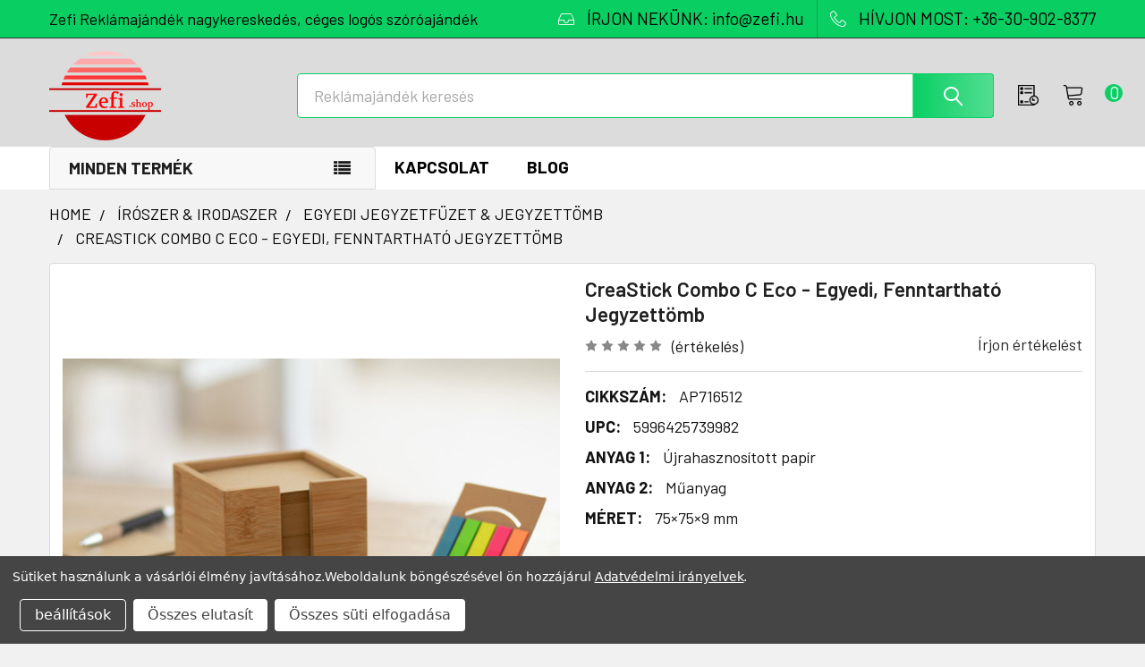

--- FILE ---
content_type: text/html; charset=UTF-8
request_url: https://zefi-reklamajandek.hu/CreaStick-Combo-C-Eco-egyediesitheto-ontapados-jegyzettomb-AP716512/
body_size: 36080
content:

    
    <!DOCTYPE html>
<html class="no-js" lang="hu">
        <head>
        <meta charset="UTF-8">
        <title>CreaStick Combo C Eco - Egyedi, Fenntartható Jegyzettömb  </title>
        <link rel="dns-prefetch preconnect" href="https://cdn11.bigcommerce.com/s-jnrtpr8ad3" crossorigin><link rel="dns-prefetch preconnect" href="https://fonts.googleapis.com/" crossorigin><link rel="dns-prefetch preconnect" href="https://fonts.gstatic.com/" crossorigin>
        <meta property="product:price:amount" content="747" /><meta property="product:price:currency" content="HUF" /><meta property="og:url" content="https://zefi-reklamajandek.hu/creastick-combo-c-eco-egyediesitheto-ontapados-jegyzettomb-ap716512/" /><meta property="og:site_name" content="Zefi" /><meta name="keywords" content="reklámajándék, reklámajándékok, reklámtárgy, céges, ajándék, emblémázás, logózott, logózás"><meta name="description" content="Fedezd fel az újrahasznosított papír jegyzettömböt! Egyedi, környezetbarát ajándék, 50 jegyzetlappal és 100 színes oldaljelölővel.  "><link rel='canonical' href='https://zefi-reklamajandek.hu/creastick-combo-c-eco-egyediesitheto-ontapados-jegyzettomb-ap716512/' /><meta name='platform' content='bigcommerce.stencil' /><meta property="og:type" content="product" />
<meta property="og:title" content="CreaStick Combo C Eco - Egyedi, Fenntartható Jegyzettömb  " />
<meta property="og:description" content="Fedezd fel az újrahasznosított papír jegyzettömböt! Egyedi, környezetbarát ajándék, 50 jegyzetlappal és 100 színes oldaljelölővel.  " />
<meta property="og:image" content="https://cdn11.bigcommerce.com/s-jnrtpr8ad3/products/33210/images/179242/ap716512-dg1_a87gnbq4__05344-reklamajandek__70297.1711795072.386.513.jpg?c=2" />
<meta property="fb:admins" content="1865467603543236" />
<meta property="pinterest:richpins" content="disabled" />
        <meta name="twitter:title" content="CreaStick Combo C Eco - Egyedi, Fenntartható Jegyzettömb  ">
        <meta name="twitter:description" content="Fedezd fel az újrahasznosított papír jegyzettömböt! Egyedi, környezetbarát ajándék, 50 jegyzetlappal és 100 színes oldaljelölővel.  ">
        <meta name="twitter:image" content="[object Object]">
        <meta name="seobility" content="ed68100a4220ff4c4c27e5ec0ff170bb">
        <meta name="revisit-after" content="1 days">
        <meta name="robots" content="index, follow">
        
        <meta name="author" content="Zefi Ajándék Kft">
        <meta name="viewport" content="width=device-width">
        <meta name="msvalidate.01" content="83AEBEEF030EBB2DB231E52164293EEC" />
        
         
        <link href="https://cdn11.bigcommerce.com/s-jnrtpr8ad3/product_images/Zefi-piros-32x32.png?t=1742547294" rel="shortcut icon">
        <link rel="apple-touch-icon" sizes="57x57" href="https://cdn7.bigcommerce.com/s-jnrtpr8ad3/content/site/banner/home1/apple-touch-icon-57x57.png" />
        <link rel="apple-touch-icon" sizes="72x72" href="https://cdn7.bigcommerce.com/s-jnrtpr8ad3/content/site/banner/home1/apple-touch-icon-72x72.png" />
        <link rel="apple-touch-icon" sizes="76x76" href="https://cdn7.bigcommerce.com/s-jnrtpr8ad3/content/site/banner/home1/apple-touch-icon-76x76.png" />
        <link rel="apple-touch-icon" sizes="114x114" href="https://cdn7.bigcommerce.com/s-jnrtpr8ad3/content/site/banner/home1/apple-touch-icon-114x114.png" />
        <link rel="apple-touch-icon" sizes="120x120" href="https://cdn7.bigcommerce.com/s-jnrtpr8ad3/content/site/banner/home1/apple-touch-icon-120x120.png" />
        <link rel="apple-touch-icon" sizes="144x144" href="https://cdn7.bigcommerce.com/s-jnrtpr8ad3/content/site/banner/home1/apple-touch-icon-144x144.png" />
        <link rel="apple-touch-icon" sizes="152x152" href="https://cdn7.bigcommerce.com/s-jnrtpr8ad3/content/site/banner/home1/apple-touch-icon-152x152.png" />
        <link rel="apple-touch-icon" sizes="180x180" href="https://cdn7.bigcommerce.com/s-jnrtpr8ad3/content/site/banner/home1/apple-touch-icon-180x180.png" />
        <script type="application/ld+json">
    {
        "@context": "http://schema.org",
        "@type": "WebSite",
        "url": "https://zefi-reklamajandek.hu",
        "potentialAction": {
             "@type": "SearchAction",
             "target": "https://zefi-reklamajandek.hu/search.php?search_query={searchbox_target}&referrer=sitelinks_searchbox",
             "query-input": "required name=searchbox_target"
        }
    }
    </script>
<script type="application/ld+json">
{
  "@context": "http://schema.org",
  "@type": "Corporation",
  "name": "Zefi Ajándék Kft",
  "alternateName": "Zefi reklámajándék nagykereskedés",
  "url": "https://zefi-reklamajandek.hu",
  "logo": "https://cdn11.bigcommerce.com/s-jnrtpr8ad3/images/stencil/250x100/zefi-reklamajandek.hu.logo_1538776180__75243.original.png",
  "contactPoint": {
    "@type": "ContactPoint",
    "telephone": "+36309028377",
    "contactType": "sales",
    "areaServed": "HU",
    "availableLanguage": ["English","German","Hungarian"]
  },
  "sameAs": [
    "https://www.facebook.com/zefishop/", "https://twitter.com/Zefishop/", "https://plus.google.com/b/105279535446276872965/", "https://www.instagram.com/zefi.shop/", "https://hu.pinterest.com/zefishop/"
  ]
}
</script>
<script type="application/ld+json">
{
  "@context": "https://schema.org",
  "@type": "LocalBusiness",
  "name": "Zefi Reklámajándék",
  "image": "https://zefi-reklamajandek.hu/images/stencil/250x100/zefi-reklamajandek.hu.logo_1538776180__75243.original.png",
  "url": "https://zefi-reklamajandek.hu",
  "telephone": "+36 30 902 8377",
  "priceRange": "$",
  "openingHours": "Mo-Fr 08:00-18:00",
  "address": {
    "@type": "PostalAddress",
    "streetAddress": "Kempten utca 4.",
    "addressLocality": "Sopron",
    "addressRegion": "Győr-Moson-Sopron vármegye",
    "postalCode": "9400",
    "addressCountry": "HU"
  },
  "geo": {
    "@type": "GeoCoordinates",
    "latitude": 47.678810,
    "longitude": 16.620147
  },
  "hasMap": "https://www.waze.com/live-map/directions/hu/sopron/kempten-u.-4?latlng=47.67881048525849%2C16.62014722824097"
}
</script>
        <script>
            document.documentElement.className = document.documentElement.className.replace('no-js', 'js');
        </script>




        <script>
    function browserSupportsAllFeatures() {
        return window.Promise
            && window.fetch
            && window.URL
            && window.URLSearchParams
            && window.WeakMap
            // object-fit support
            && ('objectFit' in document.documentElement.style);
    }

    function loadScript(src) {
        var js = document.createElement('script');
        js.src = src;
        js.onerror = function () {
            console.error('Failed to load polyfill script ' + src);
        };
        document.head.appendChild(js);
    }

    if (!browserSupportsAllFeatures()) {
        loadScript('https://cdn11.bigcommerce.com/s-jnrtpr8ad3/stencil/65c64530-33e9-013c-100a-02e571184110/e/3294d230-bf56-013e-d85e-2ef3a353971e/dist/theme-bundle.polyfills.js');
    }
</script>
        <script>window.consentManagerTranslations = `{"locale":"en","locales":{"consent_manager.data_collection_warning":"en","consent_manager.accept_all_cookies":"en","consent_manager.gdpr_settings":"en","consent_manager.data_collection_preferences":"en","consent_manager.manage_data_collection_preferences":"en","consent_manager.use_data_by_cookies":"en","consent_manager.data_categories_table":"en","consent_manager.allow":"en","consent_manager.accept":"en","consent_manager.deny":"en","consent_manager.dismiss":"en","consent_manager.reject_all":"en","consent_manager.category":"en","consent_manager.purpose":"en","consent_manager.functional_category":"en","consent_manager.functional_purpose":"en","consent_manager.analytics_category":"en","consent_manager.analytics_purpose":"en","consent_manager.targeting_category":"en","consent_manager.advertising_category":"en","consent_manager.advertising_purpose":"en","consent_manager.essential_category":"en","consent_manager.esential_purpose":"en","consent_manager.yes":"en","consent_manager.no":"en","consent_manager.not_available":"en","consent_manager.cancel":"en","consent_manager.save":"en","consent_manager.back_to_preferences":"en","consent_manager.close_without_changes":"en","consent_manager.unsaved_changes":"en","consent_manager.by_using":"en","consent_manager.agree_on_data_collection":"en","consent_manager.change_preferences":"en","consent_manager.cancel_dialog_title":"en","consent_manager.privacy_policy":"en","consent_manager.allow_category_tracking":"en","consent_manager.disallow_category_tracking":"en"},"translations":{"consent_manager.data_collection_warning":"Sütiket használunk a vásárlói élmény javításához.","consent_manager.accept_all_cookies":"Összes süti elfogadása","consent_manager.gdpr_settings":"beállítások","consent_manager.data_collection_preferences":"Weboldal adatgyűjtési beállítások","consent_manager.manage_data_collection_preferences":"Kontrollálja az oldal adatgyűjtési beállításait","consent_manager.use_data_by_cookies":" sütiket és JavaScript-et tartalmaz vásárlási élmény javításához.","consent_manager.data_categories_table":"Az alábbi táblázat mutatja az adatok használatát. Kikapcsolhatja kategóriánként.","consent_manager.allow":"Engedélyez","consent_manager.accept":"Elfogad","consent_manager.deny":"Letilt","consent_manager.dismiss":"Eltávolítás","consent_manager.reject_all":"Összes elutasít","consent_manager.category":"Kategória","consent_manager.purpose":"Szándék","consent_manager.functional_category":"Működő","consent_manager.functional_purpose":"Továbbfejlesztett funkciókat tesz lehetővé, például videókat és élő csevegést. Ha ezeket nem engedélyezi, akkor előfordulhat, hogy ezek közül néhány vagy mindegyik nem fog megfelelően működni.","consent_manager.analytics_category":"Analitika","consent_manager.analytics_purpose":"Statisztikai információkat ad meg a webhelyhasználatról, például webelemzésről, hogy tovább fejleszthessük ezt a webhelyet.","consent_manager.targeting_category":"Célzás","consent_manager.advertising_category":"Hírdetés","consent_manager.advertising_purpose":"Profilok létrehozására vagy tartalom személyre szabására használható a vásárlási élmény fokozása érdekében.","consent_manager.essential_category":"Alapvető","consent_manager.esential_purpose":"Elengedhetetlen az oldal és a kért szolgáltatások működéséhez, de nem látnak el semmilyen kiegészítő vagy másodlagos funkciót.","consent_manager.yes":"Igen","consent_manager.no":"Nem","consent_manager.not_available":"N/A","consent_manager.cancel":"Mégse","consent_manager.save":"Mentés","consent_manager.back_to_preferences":"Vissza a beállításokhoz","consent_manager.close_without_changes":"Nem mentette el a beállításokat. Biztos, hogy bezárja mentés nélkül?","consent_manager.unsaved_changes":"Változtatásokat még nem mentette el","consent_manager.by_using":"Weboldalunk böngészéséel ön hozzájárul","consent_manager.agree_on_data_collection":"Weboldalunk böngészésével ön hozzájárul ","consent_manager.change_preferences":"Bármikor megváltoztathatja a süti beállításait","consent_manager.cancel_dialog_title":"Biztos benne, hogy kilép?","consent_manager.privacy_policy":"Adatvédelmi irányelvek","consent_manager.allow_category_tracking":"Engedélyezem [CATEGORY_NAME] kategóriát","consent_manager.disallow_category_tracking":"Letiltom [CATEGORY_NAME] kategóriát"}}`;</script>
        
        <script>
            window.lazySizesConfig = window.lazySizesConfig || {};
            window.lazySizesConfig.loadMode = 1;
        </script>
        <script async src="https://cdn11.bigcommerce.com/s-jnrtpr8ad3/stencil/65c64530-33e9-013c-100a-02e571184110/e/3294d230-bf56-013e-d85e-2ef3a353971e/dist/theme-bundle.head_async.js"></script>

            <script>document.write('<link href="https://fonts.googleapis.com/css?family=Barlow:600,400,500,700&display=swap" rel="stylesheet">'.replace('rel="stylesheet"', 'rel="preload" as="style" onload="this.onload=null;this.rel=\'stylesheet\'"'));</script>
            <noscript><link href="https://fonts.googleapis.com/css?family=Barlow:600,400,500,700&display=swap" rel="stylesheet"></noscript>

            <link data-stencil-stylesheet href="https://cdn11.bigcommerce.com/s-jnrtpr8ad3/stencil/65c64530-33e9-013c-100a-02e571184110/e/3294d230-bf56-013e-d85e-2ef3a353971e/css/theme-e3b1a0c0-9a34-013e-2130-2aff3e013917.css" rel="stylesheet">

            <script>
                window.lazySizesConfig.loadHidden = false;
                window.lazySizesConfig.expand = 0;
            </script>
            <script>!function(n){"use strict";n.loadCSS||(n.loadCSS=function(){});var o=loadCSS.relpreload={};if(o.support=function(){var e;try{e=n.document.createElement("link").relList.supports("preload")}catch(t){e=!1}return function(){return e}}(),o.bindMediaToggle=function(t){var e=t.media||"all";function a(){t.addEventListener?t.removeEventListener("load",a):t.attachEvent&&t.detachEvent("onload",a),t.setAttribute("onload",null),t.media=e}t.addEventListener?t.addEventListener("load",a):t.attachEvent&&t.attachEvent("onload",a),setTimeout(function(){t.rel="stylesheet",t.media="only x"}),setTimeout(a,3e3)},o.poly=function(){if(!o.support())for(var t=n.document.getElementsByTagName("link"),e=0;e<t.length;e++){var a=t[e];"preload"!==a.rel||"style"!==a.getAttribute("as")||a.getAttribute("data-loadcss")||(a.setAttribute("data-loadcss",!0),o.bindMediaToggle(a))}},!o.support()){o.poly();var t=n.setInterval(o.poly,500);n.addEventListener?n.addEventListener("load",function(){o.poly(),n.clearInterval(t)}):n.attachEvent&&n.attachEvent("onload",function(){o.poly(),n.clearInterval(t)})}"undefined"!=typeof exports?exports.loadCSS=loadCSS:n.loadCSS=loadCSS}("undefined"!=typeof global?global:this);</script>            <!-- Start Tracking Code for analytics_siteverification -->

<meta name="google-site-verification" content="i5XBEoTnIB4niox2jE3qRu7iAvITrqsKkdvsCg7aFDY" />

<!-- End Tracking Code for analytics_siteverification -->


<script>window.consentManagerStoreConfig = function () { return {"storeName":"Zefi","privacyPolicyUrl":"https:\/\/zefi-reklamajandek.hu\/gdpr\/","writeKey":null,"improvedConsentManagerEnabled":true,"AlwaysIncludeScriptsWithConsentTag":true}; };</script>
<script type="text/javascript" src="https://cdn11.bigcommerce.com/shared/js/bodl-consent-32a446f5a681a22e8af09a4ab8f4e4b6deda6487.js" integrity="sha256-uitfaufFdsW9ELiQEkeOgsYedtr3BuhVvA4WaPhIZZY=" crossorigin="anonymous" defer></script>
<script type="text/javascript" src="https://cdn11.bigcommerce.com/shared/js/storefront/consent-manager-config-3013a89bb0485f417056882e3b5cf19e6588b7ba.js" defer></script>
<script type="text/javascript" src="https://cdn11.bigcommerce.com/shared/js/storefront/consent-manager-08633fe15aba542118c03f6d45457262fa9fac88.js" defer></script>
<script type="text/javascript">
var BCData = {"product_attributes":{"sku":"AP716512","upc":"5996425739982","mpn":null,"gtin":null,"weight":null,"base":true,"image":null,"stock":null,"instock":true,"stock_message":null,"purchasable":true,"purchasing_message":null,"call_for_price_message":null,"price":{"without_tax":{"formatted":"747Ft","value":747,"currency":"HUF"},"tax_label":"\u00c1fa"}}};
</script>
<!-- Google Tag Manager -->
<script data-bc-cookie-consent="3" type="text/plain">(function(w,d,s,l,i){w[l]=w[l]||[];w[l].push({'gtm.start':
new Date().getTime(),event:'gtm.js'});var f=d.getElementsByTagName(s)[0],
j=d.createElement(s),dl=l!='dataLayer'?'&l='+l:'';j.async=true;j.src=
'https://www.googletagmanager.com/gtm.js?id='+i+dl;f.parentNode.insertBefore(j,f);
})(window,document,'script','dataLayer','GTM-MRGGJWTV');</script>
<!-- End Google Tag Manager -->
 <script data-cfasync="false" src="https://microapps.bigcommerce.com/bodl-events/1.9.4/index.js" integrity="sha256-Y0tDj1qsyiKBRibKllwV0ZJ1aFlGYaHHGl/oUFoXJ7Y=" nonce="" crossorigin="anonymous"></script>
 <script data-cfasync="false" nonce="">

 (function() {
    function decodeBase64(base64) {
       const text = atob(base64);
       const length = text.length;
       const bytes = new Uint8Array(length);
       for (let i = 0; i < length; i++) {
          bytes[i] = text.charCodeAt(i);
       }
       const decoder = new TextDecoder();
       return decoder.decode(bytes);
    }
    window.bodl = JSON.parse(decodeBase64("[base64]"));
 })()

 </script>

<script nonce="">
(function () {
    var xmlHttp = new XMLHttpRequest();

    xmlHttp.open('POST', 'https://bes.gcp.data.bigcommerce.com/nobot');
    xmlHttp.setRequestHeader('Content-Type', 'application/json');
    xmlHttp.send('{"store_id":"1000127793","timezone_offset":"2.0","timestamp":"2026-01-14T19:35:51.20085200Z","visit_id":"d88f452b-5b14-466a-a6e9-1b48a8c07fb1","channel_id":1}');
})();
</script>




        <!-- snippet location htmlhead -->

                    <link href="https://cdn11.bigcommerce.com/s-jnrtpr8ad3/images/stencil/608x608/products/33210/179242/ap716512-dg1_a87gnbq4__05344-reklamajandek__70297.1711795072.jpg?c=2" rel="preload" fetchpriority="high" as="image">

    </head>
    <body class="csscolumns papaSupermarket-layout--default 
        papaSupermarket-style--modern
        papaSupermarket-pageType--product 
        papaSupermarket-page--pages-product 
        emthemesModez-productUniform
        
        
        papaSupermarket--showSubcategoriesMenu
        
        
        
        
        
        " id="topOfPage">
<!-- Google Tag Manager (noscript) -->
<noscript><iframe src="https://www.googletagmanager.com/ns.html?id=GTM-MRGGJWTV"
height="0" width="0" style="display:none;visibility:hidden"></iframe></noscript>
<!-- End Google Tag Manager (noscript) -->
        <!-- snippet location header -->
        <svg data-src="https://cdn11.bigcommerce.com/s-jnrtpr8ad3/stencil/65c64530-33e9-013c-100a-02e571184110/e/3294d230-bf56-013e-d85e-2ef3a353971e/img/icon-sprite.svg" class="icons-svg-sprite"></svg>

        <header class="header" role="banner" >
    <a href="#" class="mobileMenu-toggle" data-mobile-menu-toggle="menu">
        <span class="mobileMenu-toggleIcon">Toggle menu</span>
    </a>
    <div class="emthemesModez-header-topSection">
        <div class="container">
            <nav class="navUser navUser--storeInfo">
    <ul class="navUser-section">
        <li class="navUser-item">
            <span class="navUser-welcome">Zefi Reklámajándék nagykereskedés, céges logós szóróajándék</span>
        </li>
    </ul>
</nav>

<nav class="navUser">


        
    <ul class="navUser-section">
        

        <li class="navUser-item">
            <a class="navUser-action" href="mailto:info@zefi.hu">
                <span class="navUser-item-icon emthemesModez-icon-linear-inbox"></span>
                <span>ÍRJON NEKÜNK: info@zefi.hu</span>
            </a>
        </li>
        <li class="navUser-item">
            <a class="navUser-action" href="tel:+36-30-902-8377">
                <span class="navUser-item-icon emthemesModez-icon-linear-phone-handset"></span>
                <span>HÍVJON MOST: +36-30-902-8377</span>
            </a>
        </li>

    </ul>
</nav>        </div>
    </div>

    <div class="emthemesModez-header-userSection emthemesModez-header-userSection--logo-left" data-stickymenu>
        <div class="container">
            <nav class="navUser">
    
    <ul class="navUser-section navUser-section--alt">

        <!--
            <li class="navUser-item navUser-item--account">
                    <span class="navUser-item-icon navUser-item-accountIcon emthemesModez-icon-linear-user"></span>
                    <div class="navUser-actions">
                        <a class="navUser-action" href="/login.php">
                            <span class="navUser-item-loginLabel">Sign In</span>
                        </a>
                    </div>
            </li>
        -->

        


        
        

        <li class="navUser-item navUser-item--recentlyViewed">
            <a class="navUser-action navUser-action--recentlyViewed" href="#recently-viewed" data-dropdown="recently-viewed-dropdown" data-options="align:right" title="Korábban megtekintett" style="display:none">
                <span class="navUser-item-icon navUser-item-recentlyViewedIcon"><svg class="icon"><use href="#icon-recent-list" /></svg></span>
                <span class="navUser-item-recentlyViewedLabel"><span class='firstword'>Korábban </span>megtekintett</span>
            </a>
            <div class="dropdown-menu" id="recently-viewed-dropdown" data-dropdown-content aria-hidden="true"></div>
        </li>

                <li class="navUser-item navUser-item--cart">

            <a
                class="navUser-action navUser-action--cart"
                data-cart-preview
                data-dropdown="cart-preview-dropdown"
                data-options="align:right"
                href="/cart.php"
                title="Ajánlatkérő">
                <span class="navUser-item-icon navUser-item-cartIcon"><svg class="icon"><use href="#icon-cart" /></svg></span>
                <span class="countPill cart-quantity"></span>
            </a>
            
            <div class="dropdown-menu" id="cart-preview-dropdown" data-dropdown-content aria-hidden="true"></div>
        </li>
    </ul>
</nav>

                <div class="header-logo header-logo--left">
                    <a href="https://zefi-reklamajandek.hu/" data-instantload='{"page":"home"}'>
            <div class="header-logo-image-container">
                <img class="header-logo-image" src="https://cdn11.bigcommerce.com/s-jnrtpr8ad3/images/stencil/250x100/zefi-reklamajandek.hu.logo_1538776180__75243.original.png" srcset="https://cdn11.bigcommerce.com/s-jnrtpr8ad3/images/stencil/250x100/zefi-reklamajandek.hu.logo_1538776180__75243.original.png 1x, https://cdn11.bigcommerce.com/s-jnrtpr8ad3/images/stencil/500w/zefi-reklamajandek.hu.logo_1538776180__75243.original.png 2x" alt="Zefi Reklámajándék logózás, céges ajándék emblémázás" title="Zefi Reklámajándék logózás, céges ajándék emblémázás">
            </div>
</a>
                </div>

            <div class="emthemesModez-quickSearch" data-prevent-quick-search-close>
    <!-- snippet location forms_search -->
    <form class="form" action="/search.php">
        <fieldset class="form-fieldset">
            <div class="form-field">
                <label class="is-srOnly" for="search_query">Keresés</label>
                <div class="form-prefixPostfix wrap">
                    <input class="form-input" data-search-quick name="search_query" id="search_query" data-error-message="Kereső mező nem lehet üres." placeholder="Reklámajándék keresés" autocomplete="off">
                    <input type="submit" class="button button--primary form-prefixPostfix-button--postfix" value="Search" />
                </div>
            </div>
        </fieldset>
    </form>
</div>        </div>
    </div>

    <div class="navPages-container navPages-container--bg" id="menu" data-menu>
        <div class="container">
            <nav class="navPages">

        <div class="emthemesModez-navPages-verticalCategories-container">
            <a class="navPages-action has-subMenu" data-collapsible="emthemesModez-verticalCategories"
                data-collapsible-disabled-breakpoint="medium"
                data-collapsible-disabled-state="open"
                data-collapsible-enabled-state="closed">Minden termék</a>
            <div class="emthemesModez-verticalCategories " id="emthemesModez-verticalCategories" data-emthemesmodez-fix-height="emthemesModez-section1-container" aria-hidden="true">
                <ul class="navPages-list navPages-list--categories">

                            <li class="navPages-item navPages-item--standard">
                                <a class="navPages-action has-subMenu " href="https://zefi-reklamajandek.hu/reklamajandek/technologia/"
    data-instantload
    
    data-collapsible="navPages-6566"
    data-collapsible-disabled-breakpoint="medium"
    data-collapsible-disabled-state="open"
    data-collapsible-enabled-state="closed">
    TECHNOLÓGIA &amp; KIEGÉSZÍTŐK <i class="icon navPages-action-moreIcon" aria-hidden="true"><svg><use href="#icon-chevron-down" /></svg></i>
</a>
<div class="navPage-subMenu
            navPage-subMenu--standard
            " id="navPages-6566" aria-hidden="true" tabindex="-1">
    <ul class="navPage-subMenu-list">
        <li class="navPage-subMenu-item">
            <a class="navPage-subMenu-action navPages-action" href="https://zefi-reklamajandek.hu/reklamajandek/technologia/" data-instantload>Összes TECHNOLÓGIA &amp; KIEGÉSZÍTŐK</a>
        </li>
            <li class="navPage-subMenu-item">
                    <a class="navPage-subMenu-action navPages-action" href="https://zefi-reklamajandek.hu/reklamajandek/technologia/audio-hang/" data-instantload >AUDIÓ &amp; HANG</a>
            </li>
            <li class="navPage-subMenu-item">
                    <a class="navPage-subMenu-action navPages-action" href="https://zefi-reklamajandek.hu/reklamajandek/technologia/telefon-kiegeszito/" data-instantload >TELEFON KIEGÉSZÍTŐ</a>
            </li>
            <li class="navPage-subMenu-item">
                    <a class="navPage-subMenu-action navPages-action" href="https://zefi-reklamajandek.hu/reklamajandek/technologia/power-bank-tolto/" data-instantload >POWER BANK &amp; TÖLTŐ</a>
            </li>
            <li class="navPage-subMenu-item">
                    <a class="navPage-subMenu-action navPages-action" href="https://zefi-reklamajandek.hu/reklamajandek/technologia/egyeb-technologiai-kiegeszito/" data-instantload >EGYÉB TECHNOLÓGIAI KIEGÉSZÍTŐ</a>
            </li>
    </ul>
</div>
                            </li>
                            <li class="navPages-item navPages-item--standard">
                                <a class="navPages-action has-subMenu " href="https://zefi-reklamajandek.hu/reklamajandek/iroszerek-irodaszerek/"
    data-instantload
    
    data-collapsible="navPages-6563"
    data-collapsible-disabled-breakpoint="medium"
    data-collapsible-disabled-state="open"
    data-collapsible-enabled-state="closed">
    ÍRÓSZER &amp; IRODASZER <i class="icon navPages-action-moreIcon" aria-hidden="true"><svg><use href="#icon-chevron-down" /></svg></i>
</a>
<div class="navPage-subMenu
            navPage-subMenu--standard
            " id="navPages-6563" aria-hidden="true" tabindex="-1">
    <ul class="navPage-subMenu-list">
        <li class="navPage-subMenu-item">
            <a class="navPage-subMenu-action navPages-action" href="https://zefi-reklamajandek.hu/reklamajandek/iroszerek-irodaszerek/" data-instantload>Összes ÍRÓSZER &amp; IRODASZER</a>
        </li>
            <li class="navPage-subMenu-item">
                    <a
                        class="navPage-subMenu-action navPages-action has-subMenu"
                        href="https://zefi-reklamajandek.hu/reklamajandek/iroszerek-irodaszerek/toll-ceruza/"
                        data-instantload
                        
                        data-collapsible="navPages-6570"
                        data-collapsible-disabled-breakpoint="medium"
                        data-collapsible-disabled-state="open"
                        data-collapsible-enabled-state="closed">
                        TOLL &amp; CERUZA <i class="icon navPages-action-moreIcon" aria-hidden="true"><svg><use href="#icon-chevron-down" /></svg></i>
                    </a>
                    <ul class="navPage-childList" id="navPages-6570">
                        <li class="navPage-childList-item">
                            <a class="navPage-childList-action navPages-action" href="https://zefi-reklamajandek.hu/reklamajandek/iroszerek-irodaszerek/toll-ceruza/" data-instantload>Összes TOLL &amp; CERUZA</a>
                        </li>
                        <li class="navPage-childList-item">
                                <a class="navPage-childList-action navPages-action" data-instantload href="https://zefi-reklamajandek.hu/reklamajandek/iroszerek-irodaszerek/toll-ceruza/ceruza-szinezes/" >CERUZA &amp; SZÍNEZÉS</a>
                        </li>
                        <li class="navPage-childList-item">
                                <a class="navPage-childList-action navPages-action" data-instantload href="https://zefi-reklamajandek.hu/reklamajandek/iroszerek-irodaszerek/toll-ceruza/muanyag-toll/" >MŰANYAG TOLL</a>
                        </li>
                        <li class="navPage-childList-item">
                                <a class="navPage-childList-action navPages-action" data-instantload href="https://zefi-reklamajandek.hu/reklamajandek/iroszerek-irodaszerek/toll-ceruza/fem-aluminium-toll/" >FÉM &amp; ALUMÍNIUM TOLL</a>
                        </li>
                        <li class="navPage-childList-item">
                                <a class="navPage-childList-action navPages-action" data-instantload href="https://zefi-reklamajandek.hu/reklamajandek/iroszerek-irodaszerek/toll-ceruza/kornyezetbarat-toll/" >KÖRNYEZETBARÁT TOLL</a>
                        </li>
                        <li class="navPage-childList-item">
                                <a class="navPage-childList-action navPages-action" data-instantload href="https://zefi-reklamajandek.hu/reklamajandek/iroszerek-irodaszerek/toll-ceruza/multifunkcionalis-toll/" >MULTIFUNKCIONÁLIS TOLL</a>
                        </li>
                        <li class="navPage-childList-item">
                                <a class="navPage-childList-action navPages-action" data-instantload href="https://zefi-reklamajandek.hu/reklamajandek/iroszerek-irodaszerek/toll-ceruza/erintokepernyos-toll/" >ÉRINTŐKÉPERNYŐS TOLL</a>
                        </li>
                        <li class="navPage-childList-item">
                                <a class="navPage-childList-action navPages-action" data-instantload href="https://zefi-reklamajandek.hu/reklamajandek/iroszerek-irodaszerek/toll-ceruza/fa-bambusz-toll/" >FA &amp; BAMBUSZ TOLL</a>
                        </li>
                        <li class="navPage-childList-item">
                                <a class="navPage-childList-action navPages-action" data-instantload href="https://zefi-reklamajandek.hu/reklamajandek/iroszerek-irodaszerek/toll-ceruza/szovegkiemelo-filctoll/" >SZÖVEGKIEMELŐ &amp; FILCTOLL</a>
                        </li>
                        <li class="navPage-childList-item">
                                <a class="navPage-childList-action navPages-action" data-instantload href="https://zefi-reklamajandek.hu/reklamajandek/iroszerek-irodaszerek/toll-ceruza/toll-szett-keszlet/" >TOLL SZETT &amp; KÉSZLET</a>
                        </li>
                        <li class="navPage-childList-item">
                                <a class="navPage-childList-action navPages-action" data-instantload href="https://zefi-reklamajandek.hu/reklamajandek/iroszerek-irodaszerek/toll-ceruza/egyeb-iroszer-kellek/" >EGYÉB ÍRÓSZER &amp; KELLÉK</a>
                        </li>
                    </ul>
            </li>
            <li class="navPage-subMenu-item">
                    <a class="navPage-subMenu-action navPages-action" href="https://zefi-reklamajandek.hu/reklamajandek/iroszerek-irodaszerek/jegyzetfuzet-jegyzettomb/" data-instantload >EGYEDI JEGYZETFÜZET &amp; JEGYZETTÖMB</a>
            </li>
            <li class="navPage-subMenu-item">
                    <a
                        class="navPage-subMenu-action navPages-action has-subMenu"
                        href="https://zefi-reklamajandek.hu/reklamajandek/iroszerek-irodaszerek/iroda-megbeszeles/"
                        data-instantload
                        
                        data-collapsible="navPages-6564"
                        data-collapsible-disabled-breakpoint="medium"
                        data-collapsible-disabled-state="open"
                        data-collapsible-enabled-state="closed">
                        IRODA &amp; MEGBESZÉLÉS <i class="icon navPages-action-moreIcon" aria-hidden="true"><svg><use href="#icon-chevron-down" /></svg></i>
                    </a>
                    <ul class="navPage-childList" id="navPages-6564">
                        <li class="navPage-childList-item">
                            <a class="navPage-childList-action navPages-action" href="https://zefi-reklamajandek.hu/reklamajandek/iroszerek-irodaszerek/iroda-megbeszeles/" data-instantload>Összes IRODA &amp; MEGBESZÉLÉS</a>
                        </li>
                        <li class="navPage-childList-item">
                                <a class="navPage-childList-action navPages-action" data-instantload href="https://zefi-reklamajandek.hu/reklamajandek/iroszerek-irodaszerek/iroda-megbeszeles/egyeb-irodaszer/" >EGYÉB IRODASZER</a>
                        </li>
                        <li class="navPage-childList-item">
                                <a class="navPage-childList-action navPages-action" data-instantload href="https://zefi-reklamajandek.hu/reklamajandek/iroszerek-irodaszerek/iroda-megbeszeles/ora-lampa-szamologep/" >ÓRA &amp; LÁMPA &amp; SZÁMOLÓGÉP</a>
                        </li>
                        <li class="navPage-childList-item">
                                <a class="navPage-childList-action navPages-action" data-instantload href="https://zefi-reklamajandek.hu/reklamajandek/iroszerek-irodaszerek/iroda-megbeszeles/nyakpantok-belepo-tartok/" >NYAKPÁNTOK &amp; BELÉPŐ TARTÓK</a>
                        </li>
                        <li class="navPage-childList-item">
                                <a class="navPage-childList-action navPages-action" data-instantload href="https://zefi-reklamajandek.hu/reklamajandek/iroszerek-irodaszerek/iroda-megbeszeles/papirnehezek-trofea/" >PAPÍRNEHEZÉK &amp; TRÓFEA</a>
                        </li>
                        <li class="navPage-childList-item">
                                <a class="navPage-childList-action navPages-action" data-instantload href="https://zefi-reklamajandek.hu/reklamajandek/iroszerek-irodaszerek/iroda-megbeszeles/stresszoldo-stresszlabda/" >STRESSZOLDÓ &amp; STRESSZLABDA</a>
                        </li>
                        <li class="navPage-childList-item">
                                <a class="navPage-childList-action navPages-action" data-instantload href="https://zefi-reklamajandek.hu/reklamajandek/iroszerek-irodaszerek/iroda-megbeszeles/irattartok-iratmappak/" >IRATTARTÓK &amp; IRATMAPPÁK</a>
                        </li>
                    </ul>
            </li>
    </ul>
</div>
                            </li>
                            <li class="navPages-item navPages-item--standard">
                                <a class="navPages-action has-subMenu " href="https://zefi-reklamajandek.hu/reklamajandek/konyha-otthon/"
    data-instantload
    
    data-collapsible="navPages-6888"
    data-collapsible-disabled-breakpoint="medium"
    data-collapsible-disabled-state="open"
    data-collapsible-enabled-state="closed">
    KONYHA &amp; OTTHON <i class="icon navPages-action-moreIcon" aria-hidden="true"><svg><use href="#icon-chevron-down" /></svg></i>
</a>
<div class="navPage-subMenu
            navPage-subMenu--standard
            " id="navPages-6888" aria-hidden="true" tabindex="-1">
    <ul class="navPage-subMenu-list">
        <li class="navPage-subMenu-item">
            <a class="navPage-subMenu-action navPages-action" href="https://zefi-reklamajandek.hu/reklamajandek/konyha-otthon/" data-instantload>Összes KONYHA &amp; OTTHON</a>
        </li>
            <li class="navPage-subMenu-item">
                    <a
                        class="navPage-subMenu-action navPages-action has-subMenu"
                        href="https://zefi-reklamajandek.hu/reklamajandek/konyha-otthon/konyha-bar/termosz-bogre-kulacs/"
                        data-instantload
                        
                        data-collapsible="navPages-6580"
                        data-collapsible-disabled-breakpoint="medium"
                        data-collapsible-disabled-state="open"
                        data-collapsible-enabled-state="closed">
                        TERMOSZ &amp; BÖGRE &amp; SPORT KULACS <i class="icon navPages-action-moreIcon" aria-hidden="true"><svg><use href="#icon-chevron-down" /></svg></i>
                    </a>
                    <ul class="navPage-childList" id="navPages-6580">
                        <li class="navPage-childList-item">
                            <a class="navPage-childList-action navPages-action" href="https://zefi-reklamajandek.hu/reklamajandek/konyha-otthon/konyha-bar/termosz-bogre-kulacs/" data-instantload>Összes TERMOSZ &amp; BÖGRE &amp; SPORT KULACS</a>
                        </li>
                        <li class="navPage-childList-item">
                                <a class="navPage-childList-action navPages-action" data-instantload href="https://zefi-reklamajandek.hu/reklamajandek/konyha-otthon/konyha-bar/termosz-bogre-kulacs/bogre-pohar/" >BÖGRE &amp; POHÁR</a>
                        </li>
                        <li class="navPage-childList-item">
                                <a class="navPage-childList-action navPages-action" data-instantload href="https://zefi-reklamajandek.hu/konyha-otthon/termosz-bogre-sport-kulacs/logozott-kulacs/" >LOGÓZOTT KULACS</a>
                        </li>
                        <li class="navPage-childList-item">
                                <a class="navPage-childList-action navPages-action" data-instantload href="https://zefi-reklamajandek.hu/reklamajandek/konyha-otthon/konyha-bar/termosz-bogre-kulacs/termosz/" >TERMOSZ</a>
                        </li>
                        <li class="navPage-childList-item">
                                <a class="navPage-childList-action navPages-action" data-instantload href="https://zefi-reklamajandek.hu/reklamajandek/konyha-otthon/konyha-bar/termosz-bogre-kulacs/szettek-szivoszalak-egyebek/" >SZETTEK &amp; EGYEBEK</a>
                        </li>
                    </ul>
            </li>
            <li class="navPage-subMenu-item">
                    <a
                        class="navPage-subMenu-action navPages-action has-subMenu"
                        href="https://zefi-reklamajandek.hu/reklamajandek/konyha-otthon/borozas-bar/"
                        data-instantload
                        
                        data-collapsible="navPages-6579"
                        data-collapsible-disabled-breakpoint="medium"
                        data-collapsible-disabled-state="open"
                        data-collapsible-enabled-state="closed">
                        BOROZÁS &amp; BÁR <i class="icon navPages-action-moreIcon" aria-hidden="true"><svg><use href="#icon-chevron-down" /></svg></i>
                    </a>
                    <ul class="navPage-childList" id="navPages-6579">
                        <li class="navPage-childList-item">
                            <a class="navPage-childList-action navPages-action" href="https://zefi-reklamajandek.hu/reklamajandek/konyha-otthon/borozas-bar/" data-instantload>Összes BOROZÁS &amp; BÁR</a>
                        </li>
                        <li class="navPage-childList-item">
                                <a class="navPage-childList-action navPages-action" data-instantload href="https://zefi-reklamajandek.hu/reklamajandek/konyha-otthon/borozas-bar/ajandekcsomag-kiegeszitok/" >AJÁNDÉKCSOMAG &amp; KIEGÉSZÍTŐK</a>
                        </li>
                        <li class="navPage-childList-item">
                                <a class="navPage-childList-action navPages-action" data-instantload href="https://zefi-reklamajandek.hu/reklamajandek/konyha-otthon/borozas-bar/bar-kiegeszitok/" >BÁR KIEGÉSZÍTŐK</a>
                        </li>
                        <li class="navPage-childList-item">
                                <a class="navPage-childList-action navPages-action" data-instantload href="https://zefi-reklamajandek.hu/reklamajandek/konyha-otthon/borozas-bar/borhutotaska/" >BORHŰTŐTÁSKA</a>
                        </li>
                        <li class="navPage-childList-item">
                                <a class="navPage-childList-action navPages-action" data-instantload href="https://zefi-reklamajandek.hu/reklamajandek/konyha-otthon/borozas-bar/boros-keszlet/" >BOROS KÉSZLET</a>
                        </li>
                        <li class="navPage-childList-item">
                                <a class="navPage-childList-action navPages-action" data-instantload href="https://zefi-reklamajandek.hu/reklamajandek/konyha-otthon/borozas-bar/uvegnyito/" >ÜVEGNYITÓ</a>
                        </li>
                    </ul>
            </li>
            <li class="navPage-subMenu-item">
                    <a
                        class="navPage-subMenu-action navPages-action has-subMenu"
                        href="https://zefi-reklamajandek.hu/reklamajandek/konyha-otthon/konyha-bar/konyhai-kiegeszitok-evoeszkozok/"
                        data-instantload
                        
                        data-collapsible="navPages-6869"
                        data-collapsible-disabled-breakpoint="medium"
                        data-collapsible-disabled-state="open"
                        data-collapsible-enabled-state="closed">
                        KONYHAI KIEGÉSZÍTŐK &amp; EVŐESZKÖZÖK <i class="icon navPages-action-moreIcon" aria-hidden="true"><svg><use href="#icon-chevron-down" /></svg></i>
                    </a>
                    <ul class="navPage-childList" id="navPages-6869">
                        <li class="navPage-childList-item">
                            <a class="navPage-childList-action navPages-action" href="https://zefi-reklamajandek.hu/reklamajandek/konyha-otthon/konyha-bar/konyhai-kiegeszitok-evoeszkozok/" data-instantload>Összes KONYHAI KIEGÉSZÍTŐK &amp; EVŐESZKÖZÖK</a>
                        </li>
                        <li class="navPage-childList-item">
                                <a class="navPage-childList-action navPages-action" data-instantload href="https://zefi-reklamajandek.hu/reklamajandek/konyha-otthon/konyha-bar/konyhai-kiegeszitok-evoeszkozok/dekoracio-pled/" >DEKORÁCIÓ &amp; PLÉD</a>
                        </li>
                        <li class="navPage-childList-item">
                                <a class="navPage-childList-action navPages-action" data-instantload href="https://zefi-reklamajandek.hu/reklamajandek/konyha-otthon/konyha-bar/konyhai-kiegeszitok-evoeszkozok/egyeb-konyhai-kiegeszito/" >EGYÉB KONYHAI KIEGÉSZÍTŐK</a>
                        </li>
                        <li class="navPage-childList-item">
                                <a class="navPage-childList-action navPages-action" data-instantload href="https://zefi-reklamajandek.hu/reklamajandek/konyha-otthon/konyha-bar/konyhai-kiegeszitok-evoeszkozok/evoeszkozok/" >EVŐESZKÖZÖK</a>
                        </li>
                        <li class="navPage-childList-item">
                                <a class="navPage-childList-action navPages-action" data-instantload href="https://zefi-reklamajandek.hu/reklamajandek/konyha-otthon/konyha-bar/konyhai-kiegeszitok-evoeszkozok/koteny-fogokesztyu/" >KÖTÉNY &amp; FOGÓKESZTYŰ</a>
                        </li>
                        <li class="navPage-childList-item">
                                <a class="navPage-childList-action navPages-action" data-instantload href="https://zefi-reklamajandek.hu/reklamajandek/konyha-otthon/konyha-bar/konyhai-kiegeszitok-evoeszkozok/poharalatet/" >POHÁRALÁTÉT</a>
                        </li>
                        <li class="navPage-childList-item">
                                <a class="navPage-childList-action navPages-action" data-instantload href="https://zefi-reklamajandek.hu/konyha-otthon/konyhai-kiegeszitok-evoeszkozok/so-bors/" >SÓ &amp; BORS</a>
                        </li>
                        <li class="navPage-childList-item">
                                <a class="navPage-childList-action navPages-action" data-instantload href="https://zefi-reklamajandek.hu/reklamajandek/konyha-otthon/konyha-bar/konyhai-kiegeszitok-evoeszkozok/stopperora/" >STOPPERÓRA</a>
                        </li>
                        <li class="navPage-childList-item">
                                <a class="navPage-childList-action navPages-action" data-instantload href="https://zefi-reklamajandek.hu/reklamajandek/konyha-otthon/konyha-bar/konyhai-kiegeszitok-evoeszkozok/uzsonnas-dobozok/" >UZSONNÁS DOBOZOK</a>
                        </li>
                        <li class="navPage-childList-item">
                                <a class="navPage-childList-action navPages-action" data-instantload href="https://zefi-reklamajandek.hu/reklamajandek/konyha-otthon/konyha-bar/konyhai-kiegeszitok-evoeszkozok/vagodeszka/" >VÁGÓDESZKA</a>
                        </li>
                    </ul>
            </li>
            <li class="navPage-subMenu-item">
                    <a class="navPage-subMenu-action navPages-action" href="https://zefi-reklamajandek.hu/reklamajandek/konyha-otthon/otthon-lakberendezes/" data-instantload >OTTHON &amp; LAKBERENDEZÉS</a>
            </li>
            <li class="navPage-subMenu-item">
                    <a class="navPage-subMenu-action navPages-action" href="https://zefi-reklamajandek.hu/reklamajandek/konyha-otthon/otthon-lakberendezes/kulcstarto/" data-instantload >KULCSTARTÓ</a>
            </li>
    </ul>
</div>
                            </li>
                            <li class="navPages-item navPages-item--standard">
                                <a class="navPages-action has-subMenu " href="https://zefi-reklamajandek.hu/reklamajandek/esernyo-esovedelem/"
    data-instantload
    
    data-collapsible="navPages-6955"
    data-collapsible-disabled-breakpoint="medium"
    data-collapsible-disabled-state="open"
    data-collapsible-enabled-state="closed">
    ESERNYŐ &amp; ESŐVÉDELEM <i class="icon navPages-action-moreIcon" aria-hidden="true"><svg><use href="#icon-chevron-down" /></svg></i>
</a>
<div class="navPage-subMenu
            navPage-subMenu--standard
            " id="navPages-6955" aria-hidden="true" tabindex="-1">
    <ul class="navPage-subMenu-list">
        <li class="navPage-subMenu-item">
            <a class="navPage-subMenu-action navPages-action" href="https://zefi-reklamajandek.hu/reklamajandek/esernyo-esovedelem/" data-instantload>Összes ESERNYŐ &amp; ESŐVÉDELEM</a>
        </li>
            <li class="navPage-subMenu-item">
                    <a class="navPage-subMenu-action navPages-action" href="https://zefi-reklamajandek.hu/reklamajandek/esernyo-esovedelem/esernyok/" data-instantload >ESERNYŐ</a>
            </li>
            <li class="navPage-subMenu-item">
                    <a class="navPage-subMenu-action navPages-action" href="https://zefi-reklamajandek.hu/reklamajandek/esernyo-esovedelem/esovedo-ruhazat/" data-instantload >ESŐVÉDŐ RUHÁZAT</a>
            </li>
    </ul>
</div>
                            </li>
                            <li class="navPages-item navPages-item--standard">
                                <a class="navPages-action has-subMenu " href="https://zefi-reklamajandek.hu/reklamajandek/egeszseg-apolas/"
    data-instantload
    
    data-collapsible="navPages-6584"
    data-collapsible-disabled-breakpoint="medium"
    data-collapsible-disabled-state="open"
    data-collapsible-enabled-state="closed">
    EGÉSZSÉG &amp; ÁPOLÁS <i class="icon navPages-action-moreIcon" aria-hidden="true"><svg><use href="#icon-chevron-down" /></svg></i>
</a>
<div class="navPage-subMenu
            navPage-subMenu--standard
            " id="navPages-6584" aria-hidden="true" tabindex="-1">
    <ul class="navPage-subMenu-list">
        <li class="navPage-subMenu-item">
            <a class="navPage-subMenu-action navPages-action" href="https://zefi-reklamajandek.hu/reklamajandek/egeszseg-apolas/" data-instantload>Összes EGÉSZSÉG &amp; ÁPOLÁS</a>
        </li>
            <li class="navPage-subMenu-item">
                    <a class="navPage-subMenu-action navPages-action" href="https://zefi-reklamajandek.hu/reklamajandek/egeszseg-apolas/ajakbalzsam/" data-instantload >AJAKBALZSAM</a>
            </li>
            <li class="navPage-subMenu-item">
                    <a class="navPage-subMenu-action navPages-action" href="https://zefi-reklamajandek.hu/reklamajandek/egeszseg-apolas/fitnesz/" data-instantload >FITNESZ</a>
            </li>
            <li class="navPage-subMenu-item">
                    <a class="navPage-subMenu-action navPages-action" href="https://zefi-reklamajandek.hu/reklamajandek/egeszseg-apolas/furdoszobai-kiegeszitok/" data-instantload >FÜRDŐSZOBAI KIEGÉSZÍTŐK</a>
            </li>
            <li class="navPage-subMenu-item">
                    <a class="navPage-subMenu-action navPages-action" href="https://zefi-reklamajandek.hu/reklamajandek/egeszseg-apolas/manikurkeszlet-smink/" data-instantload >MANIKŰR &amp; SMINK</a>
            </li>
            <li class="navPage-subMenu-item">
                    <a class="navPage-subMenu-action navPages-action" href="https://zefi-reklamajandek.hu/reklamajandek/egeszseg-apolas/orvosi-gyogyaszat/" data-instantload >ORVOSI &amp; GYÓGYÁSZAT</a>
            </li>
            <li class="navPage-subMenu-item">
                    <a class="navPage-subMenu-action navPages-action" href="https://zefi-reklamajandek.hu/reklamajandek/egeszseg-apolas/sport-kellekek/" data-instantload >SPORT KELLÉKEK</a>
            </li>
            <li class="navPage-subMenu-item">
                    <a class="navPage-subMenu-action navPages-action" href="https://zefi-reklamajandek.hu/reklamajandek/egeszseg-apolas/szemelyi-higienia/" data-instantload >SZEMÉLYI HIGIÉNIA</a>
            </li>
            <li class="navPage-subMenu-item">
                    <a class="navPage-subMenu-action navPages-action" href="https://zefi-reklamajandek.hu/reklamajandek/egeszseg-apolas/tukor-fesu/" data-instantload >TÜKÖR &amp; FÉSŰ</a>
            </li>
    </ul>
</div>
                            </li>
                            <li class="navPages-item navPages-item--standard">
                                <a class="navPages-action has-subMenu " href="https://zefi-reklamajandek.hu/reklamajandek/tengerpart-nyaralas-beach/"
    data-instantload
    
    data-collapsible="navPages-6592"
    data-collapsible-disabled-breakpoint="medium"
    data-collapsible-disabled-state="open"
    data-collapsible-enabled-state="closed">
    TENGERPART, NYARALÁS, BEACH <i class="icon navPages-action-moreIcon" aria-hidden="true"><svg><use href="#icon-chevron-down" /></svg></i>
</a>
<div class="navPage-subMenu
            navPage-subMenu--standard
            " id="navPages-6592" aria-hidden="true" tabindex="-1">
    <ul class="navPage-subMenu-list">
        <li class="navPage-subMenu-item">
            <a class="navPage-subMenu-action navPages-action" href="https://zefi-reklamajandek.hu/reklamajandek/tengerpart-nyaralas-beach/" data-instantload>Összes TENGERPART, NYARALÁS, BEACH</a>
        </li>
            <li class="navPage-subMenu-item">
                    <a class="navPage-subMenu-action navPages-action" href="https://zefi-reklamajandek.hu/reklamajandek/tengerpart-nyaralas-beach/strandtaska/" data-instantload >STRANDTÁSKA</a>
            </li>
            <li class="navPage-subMenu-item">
                    <a class="navPage-subMenu-action navPages-action" href="https://zefi-reklamajandek.hu/reklamajandek/tengerpart-nyaralas-beach/felfujhato-targyak/" data-instantload >FELFÚJHATÓ TÁRGYAK</a>
            </li>
            <li class="navPage-subMenu-item">
                    <a class="navPage-subMenu-action navPages-action" href="https://zefi-reklamajandek.hu/reklamajandek/tengerpart-nyaralas-beach/torolkozo/" data-instantload >TÖRÖLKÖZŐ</a>
            </li>
            <li class="navPage-subMenu-item">
                    <a class="navPage-subMenu-action navPages-action" href="https://zefi-reklamajandek.hu/reklamajandek/tengerpart-nyaralas-beach/strandszek/" data-instantload >STRANDSZÉK</a>
            </li>
            <li class="navPage-subMenu-item">
                    <a class="navPage-subMenu-action navPages-action" href="https://zefi-reklamajandek.hu/reklamajandek/tengerpart-nyaralas-beach/strand-jatek/" data-instantload >STRAND JÁTÉK</a>
            </li>
            <li class="navPage-subMenu-item">
                    <a class="navPage-subMenu-action navPages-action" href="https://zefi-reklamajandek.hu/reklamajandek/tengerpart-nyaralas-beach/napszemuveg/" data-instantload >NAPSZEMÜVEG</a>
            </li>
            <li class="navPage-subMenu-item">
                    <a class="navPage-subMenu-action navPages-action" href="https://zefi-reklamajandek.hu/reklamajandek/tengerpart-nyaralas-beach/legyezo/" data-instantload >LEGYEZŐ</a>
            </li>
            <li class="navPage-subMenu-item">
                    <a class="navPage-subMenu-action navPages-action" href="https://zefi-reklamajandek.hu/reklamajandek/tengerpart-nyaralas-beach/egyeb-tengerparti-targyak/" data-instantload >EGYÉB TENGERPARTI TÁRGYAK</a>
            </li>
            <li class="navPage-subMenu-item">
                    <a class="navPage-subMenu-action navPages-action" href="https://zefi-reklamajandek.hu/reklamajandek/tengerpart-nyaralas-beach/hutotaska/" data-instantload >HŰTŐTÁSKA</a>
            </li>
    </ul>
</div>
                            </li>
                            <li class="navPages-item navPages-item--standard">
                                <a class="navPages-action has-subMenu " href="https://zefi-reklamajandek.hu/reklamajandek/kert-szabadido/"
    data-instantload
    
    data-collapsible="navPages-6560"
    data-collapsible-disabled-breakpoint="medium"
    data-collapsible-disabled-state="open"
    data-collapsible-enabled-state="closed">
    KERT &amp; SZABADIDŐ <i class="icon navPages-action-moreIcon" aria-hidden="true"><svg><use href="#icon-chevron-down" /></svg></i>
</a>
<div class="navPage-subMenu
            navPage-subMenu--standard
            " id="navPages-6560" aria-hidden="true" tabindex="-1">
    <ul class="navPage-subMenu-list">
        <li class="navPage-subMenu-item">
            <a class="navPage-subMenu-action navPages-action" href="https://zefi-reklamajandek.hu/reklamajandek/kert-szabadido/" data-instantload>Összes KERT &amp; SZABADIDŐ</a>
        </li>
            <li class="navPage-subMenu-item">
                    <a class="navPage-subMenu-action navPages-action" href="https://zefi-reklamajandek.hu/reklamajandek/kert-szabadido/bbq-keszlet/" data-instantload >BBQ készlet</a>
            </li>
            <li class="navPage-subMenu-item">
                    <a class="navPage-subMenu-action navPages-action" href="https://zefi-reklamajandek.hu/reklamajandek/kert-szabadido/kemping-piknik/" data-instantload >KEMPING &amp; PIKNIK</a>
            </li>
            <li class="navPage-subMenu-item">
                    <a class="navPage-subMenu-action navPages-action" href="https://zefi-reklamajandek.hu/reklamajandek/kert-szabadido/kerti-kiegeszito/" data-instantload >KERTI KIEGÉSZÍTŐK</a>
            </li>
    </ul>
</div>
                            </li>
                            <li class="navPages-item navPages-item--standard">
                                <a class="navPages-action has-subMenu " href="https://zefi-reklamajandek.hu/reklamajandek/taska-es-utazas/"
    data-instantload
    
    data-collapsible="navPages-6568"
    data-collapsible-disabled-breakpoint="medium"
    data-collapsible-disabled-state="open"
    data-collapsible-enabled-state="closed">
    TÁSKA &amp; UTAZÁS <i class="icon navPages-action-moreIcon" aria-hidden="true"><svg><use href="#icon-chevron-down" /></svg></i>
</a>
<div class="navPage-subMenu
            navPage-subMenu--standard
            " id="navPages-6568" aria-hidden="true" tabindex="-1">
    <ul class="navPage-subMenu-list">
        <li class="navPage-subMenu-item">
            <a class="navPage-subMenu-action navPages-action" href="https://zefi-reklamajandek.hu/reklamajandek/taska-es-utazas/" data-instantload>Összes TÁSKA &amp; UTAZÁS</a>
        </li>
            <li class="navPage-subMenu-item">
                    <a class="navPage-subMenu-action navPages-action" href="https://zefi-reklamajandek.hu/reklamajandek/taska-es-utazas/auto-bicikli-tartozekok/" data-instantload >AUTÓ &amp; BICIKLI TARTOZÉKOK</a>
            </li>
            <li class="navPage-subMenu-item">
                    <a class="navPage-subMenu-action navPages-action" href="https://zefi-reklamajandek.hu/reklamajandek/taska-es-utazas/borond/" data-instantload >BŐRÖND</a>
            </li>
            <li class="navPage-subMenu-item">
                    <a class="navPage-subMenu-action navPages-action" href="https://zefi-reklamajandek.hu/taska-utazas/egyedi-bevasarlotaska/" data-instantload >EGYEDI BEVÁSÁRLÓTÁSKA</a>
            </li>
            <li class="navPage-subMenu-item">
                    <a class="navPage-subMenu-action navPages-action" href="https://zefi-reklamajandek.hu/reklamajandek/taska-es-utazas/hatitaska-irattaska/" data-instantload >HÁTITÁSKA &amp; IRATTÁSKA</a>
            </li>
            <li class="navPage-subMenu-item">
                    <a class="navPage-subMenu-action navPages-action" href="https://zefi-reklamajandek.hu/reklamajandek/taska-es-utazas/hatizsak/" data-instantload >HÁTIZSÁK</a>
            </li>
            <li class="navPage-subMenu-item">
                    <a class="navPage-subMenu-action navPages-action" href="https://zefi-reklamajandek.hu/reklamajandek/taska-es-utazas/irattaska/" data-instantload >IRATTÁSKA</a>
            </li>
            <li class="navPage-subMenu-item">
                    <a class="navPage-subMenu-action navPages-action" href="https://zefi-reklamajandek.hu/reklamajandek/taska-es-utazas/kozmetikai-taska/" data-instantload >KOZMETIKAI TÁSKA</a>
            </li>
            <li class="navPage-subMenu-item">
                    <a class="navPage-subMenu-action navPages-action" href="https://zefi-reklamajandek.hu/reklamajandek/taska-es-utazas/laptop_taska/" data-instantload >LAPTOP TÁSKA</a>
            </li>
            <li class="navPage-subMenu-item">
                    <a class="navPage-subMenu-action navPages-action" href="https://zefi-reklamajandek.hu/reklamajandek/taska-es-utazas/ovtaska/" data-instantload >ÖVTÁSKA</a>
            </li>
            <li class="navPage-subMenu-item">
                    <a class="navPage-subMenu-action navPages-action" href="https://zefi-reklamajandek.hu/reklamajandek/taska-es-utazas/penztarca-kartyatarto/" data-instantload >PÉNZTÁRCA &amp; KÁRTYATARTÓ</a>
            </li>
            <li class="navPage-subMenu-item">
                    <a class="navPage-subMenu-action navPages-action" href="https://zefi-reklamajandek.hu/reklamajandek/taska-es-utazas/sporttaska/" data-instantload >SPORTTÁSKA</a>
            </li>
            <li class="navPage-subMenu-item">
                    <a class="navPage-subMenu-action navPages-action" href="https://zefi-reklamajandek.hu/reklamajandek/taska-es-utazas/taskaakaszto/" data-instantload >TÁSKAAKASZTÓ</a>
            </li>
            <li class="navPage-subMenu-item">
                    <a class="navPage-subMenu-action navPages-action" href="https://zefi-reklamajandek.hu/reklamajandek/taska-es-utazas/tornazsak/" data-instantload >TORNAZSÁK</a>
            </li>
            <li class="navPage-subMenu-item">
                    <a class="navPage-subMenu-action navPages-action" href="https://zefi-reklamajandek.hu/reklamajandek/taska-es-utazas/utazasi-kiegeszitok/" data-instantload >UTAZÁSI KIEGÉSZÍTŐK</a>
            </li>
            <li class="navPage-subMenu-item">
                    <a class="navPage-subMenu-action navPages-action" href="https://zefi-reklamajandek.hu/reklamajandek/taska-es-utazas/utazotaska/" data-instantload >UTAZÓTÁSKA</a>
            </li>
            <li class="navPage-subMenu-item">
                    <a class="navPage-subMenu-action navPages-action" href="https://zefi-reklamajandek.hu/reklamajandek/taska-es-utazas/valltaska/" data-instantload >VÁLLTÁSKA</a>
            </li>
    </ul>
</div>
                            </li>
                            <li class="navPages-item navPages-item--standard">
                                <a class="navPages-action has-subMenu " href="https://zefi-reklamajandek.hu/reklamajandek/csomagolas-csomagoloanyag-creapack/"
    data-instantload
    
    data-collapsible="navPages-6727"
    data-collapsible-disabled-breakpoint="medium"
    data-collapsible-disabled-state="open"
    data-collapsible-enabled-state="closed">
    CSOMAGOLÁS &amp; CREAPACK <i class="icon navPages-action-moreIcon" aria-hidden="true"><svg><use href="#icon-chevron-down" /></svg></i>
</a>
<div class="navPage-subMenu
            navPage-subMenu--standard
            " id="navPages-6727" aria-hidden="true" tabindex="-1">
    <ul class="navPage-subMenu-list">
        <li class="navPage-subMenu-item">
            <a class="navPage-subMenu-action navPages-action" href="https://zefi-reklamajandek.hu/reklamajandek/csomagolas-csomagoloanyag-creapack/" data-instantload>Összes CSOMAGOLÁS &amp; CREAPACK</a>
        </li>
            <li class="navPage-subMenu-item">
                    <a class="navPage-subMenu-action navPages-action" href="https://zefi-reklamajandek.hu/reklamajandek/csomagolas-csomagoloanyag-creapack/creabox/" data-instantload >CREABOX</a>
            </li>
            <li class="navPage-subMenu-item">
                    <a class="navPage-subMenu-action navPages-action" href="https://zefi-reklamajandek.hu/reklamajandek/csomagolas-csomagoloanyag-creapack/creasleeve/" data-instantload >CREASLEEVE</a>
            </li>
    </ul>
</div>
                            </li>
                            <li class="navPages-item navPages-item--standard">
                                <a class="navPages-action has-subMenu " href="https://zefi-reklamajandek.hu/reklamajandek/gyerek-jatek/"
    data-instantload
    
    data-collapsible="navPages-6576"
    data-collapsible-disabled-breakpoint="medium"
    data-collapsible-disabled-state="open"
    data-collapsible-enabled-state="closed">
    GYEREK &amp; JÁTÉK <i class="icon navPages-action-moreIcon" aria-hidden="true"><svg><use href="#icon-chevron-down" /></svg></i>
</a>
<div class="navPage-subMenu
            navPage-subMenu--standard
            " id="navPages-6576" aria-hidden="true" tabindex="-1">
    <ul class="navPage-subMenu-list">
        <li class="navPage-subMenu-item">
            <a class="navPage-subMenu-action navPages-action" href="https://zefi-reklamajandek.hu/reklamajandek/gyerek-jatek/" data-instantload>Összes GYEREK &amp; JÁTÉK</a>
        </li>
            <li class="navPage-subMenu-item">
                    <a class="navPage-subMenu-action navPages-action" href="https://zefi-reklamajandek.hu/reklamajandek/gyerek-jatek/baba-kiegeszito/" data-instantload >BABA KIEGÉSZÍTŐ</a>
            </li>
            <li class="navPage-subMenu-item">
                    <a class="navPage-subMenu-action navPages-action" href="https://zefi-reklamajandek.hu/reklamajandek/gyerek-jatek/jatek/" data-instantload >JÁTÉK</a>
            </li>
            <li class="navPage-subMenu-item">
                    <a class="navPage-subMenu-action navPages-action" href="https://zefi-reklamajandek.hu/reklamajandek/gyerek-jatek/pluss-allat/" data-instantload >PLÜSS ÁLLAT</a>
            </li>
    </ul>
</div>
                            </li>
                            <li class="navPages-item navPages-item--standard">
                                <a class="navPages-action has-subMenu " href="https://zefi-reklamajandek.hu/reklamajandek/ruhazat-textil/"
    data-instantload
    
    data-collapsible="navPages-6615"
    data-collapsible-disabled-breakpoint="medium"
    data-collapsible-disabled-state="open"
    data-collapsible-enabled-state="closed">
    RUHÁZAT &amp; TEXTIL <i class="icon navPages-action-moreIcon" aria-hidden="true"><svg><use href="#icon-chevron-down" /></svg></i>
</a>
<div class="navPage-subMenu
            navPage-subMenu--standard
            " id="navPages-6615" aria-hidden="true" tabindex="-1">
    <ul class="navPage-subMenu-list">
        <li class="navPage-subMenu-item">
            <a class="navPage-subMenu-action navPages-action" href="https://zefi-reklamajandek.hu/reklamajandek/ruhazat-textil/" data-instantload>Összes RUHÁZAT &amp; TEXTIL</a>
        </li>
            <li class="navPage-subMenu-item">
                    <a class="navPage-subMenu-action navPages-action" href="https://zefi-reklamajandek.hu/reklamajandek/ruhazat-textil/kabat-melleny/" data-instantload >KABÁT &amp; MELLÉNY</a>
            </li>
            <li class="navPage-subMenu-item">
                    <a class="navPage-subMenu-action navPages-action" href="https://zefi-reklamajandek.hu/reklamajandek/ruhazat-textil/karpant-nyakpant/" data-instantload >KARPÁNT &amp; NYAKPÁNT</a>
            </li>
            <li class="navPage-subMenu-item">
                    <a class="navPage-subMenu-action navPages-action" href="https://zefi-reklamajandek.hu/reklamajandek/ruhazat-textil/papucs/" data-instantload >PAPUCS</a>
            </li>
            <li class="navPage-subMenu-item">
                    <a class="navPage-subMenu-action navPages-action" href="https://zefi-reklamajandek.hu/reklamajandek/ruhazat-textil/polo-ing/" data-instantload >PÓLÓ &amp; ING</a>
            </li>
            <li class="navPage-subMenu-item">
                    <a class="navPage-subMenu-action navPages-action" href="https://zefi-reklamajandek.hu/reklamajandek/ruhazat-textil/pulover-nadrag/" data-instantload >PULÓVER &amp; NADRÁG</a>
            </li>
            <li class="navPage-subMenu-item">
                    <a class="navPage-subMenu-action navPages-action" href="https://zefi-reklamajandek.hu/reklamajandek/ruhazat-textil/sapka-sal-kalap/" data-instantload >SAPKA &amp; SÁL &amp; KALAP</a>
            </li>
            <li class="navPage-subMenu-item">
                    <a class="navPage-subMenu-action navPages-action" href="https://zefi-reklamajandek.hu/reklamajandek/ruhazat-textil/textil-kiegeszito/" data-instantload >TEXTIL KIEGÉSZÍTŐ</a>
            </li>
    </ul>
</div>
                            </li>
                            <li class="navPages-item navPages-item--standard">
                                <a class="navPages-action has-subMenu " href="https://zefi-reklamajandek.hu/reklamajandek/szerszamok-lampak-auto/"
    data-instantload
    
    data-collapsible="navPages-6619"
    data-collapsible-disabled-breakpoint="medium"
    data-collapsible-disabled-state="open"
    data-collapsible-enabled-state="closed">
    SZERSZÁM &amp; LÁMPA &amp; AUTÓ <i class="icon navPages-action-moreIcon" aria-hidden="true"><svg><use href="#icon-chevron-down" /></svg></i>
</a>
<div class="navPage-subMenu
            navPage-subMenu--standard
            " id="navPages-6619" aria-hidden="true" tabindex="-1">
    <ul class="navPage-subMenu-list">
        <li class="navPage-subMenu-item">
            <a class="navPage-subMenu-action navPages-action" href="https://zefi-reklamajandek.hu/reklamajandek/szerszamok-lampak-auto/" data-instantload>Összes SZERSZÁM &amp; LÁMPA &amp; AUTÓ</a>
        </li>
            <li class="navPage-subMenu-item">
                    <a class="navPage-subMenu-action navPages-action" href="https://zefi-reklamajandek.hu/reklamajandek/szerszamok-lampak-auto/autos-kiegeszitok/" data-instantload >AUTÓS KIEGÉSZÍTŐK</a>
            </li>
            <li class="navPage-subMenu-item">
                    <a class="navPage-subMenu-action navPages-action" href="https://zefi-reklamajandek.hu/reklamajandek/szerszamok-lampak-auto/elemlampa/" data-instantload >ELEMLÁMPA</a>
            </li>
            <li class="navPage-subMenu-item">
                    <a class="navPage-subMenu-action navPages-action" href="https://zefi-reklamajandek.hu/reklamajandek/szerszamok-lampak-auto/jollathatosagi-termekek/" data-instantload >JÓLLÁTHATÓSÁGI TERMÉKEK</a>
            </li>
            <li class="navPage-subMenu-item">
                    <a class="navPage-subMenu-action navPages-action" href="https://zefi-reklamajandek.hu/reklamajandek/szerszamok-lampak-auto/meroszalag-szerszam/" data-instantload >MÉRŐSZALAG &amp; SZERSZÁM</a>
            </li>
    </ul>
</div>
                            </li>
                            <li class="navPages-item navPages-item--standard">
                                <a class="navPages-action" href="https://zefi-reklamajandek.hu/reklamajandek/karacsony-2025/" data-instantload >KARÁCSONY 2025</a>
                            </li>
                            <li class="navPages-item navPages-item--standard">
                                <a class="navPages-action" href="https://zefi-reklamajandek.hu/egyeb-reklamajandekok/" data-instantload >EGYÉB REKLÁMAJÁNDÉKOK</a>
                            </li>
                    
                </ul>
            </div>
        </div>
    
    
        <ul class="navPages-list">
                <li class="navPages-item">
                    <a class="navPages-action" data-instantload href="https://zefi-reklamajandek.hu/kapcsolat/">Kapcsolat</a>
                </li>
                <li class="navPages-item">
                    <a class="navPages-action" data-instantload href="https://zefi-reklamajandek.hu/zefi-reklamajandek-blog/">Blog</a>
                </li>
        </ul>
    <ul class="navPages-list navPages-list--user">
            <!--
            <li class="navPages-item">
                <a class="navPages-action" href="/login.php">Sign In</a>
            </li>
            -->
    </ul>

</nav>
        </div>
    </div>

    <div data-content-region="header_navigation_bottom--global"></div>
</header>

<div class="emthemesModez-quickSearch emthemesModez-quickSearch--mobileOnly" data-prevent-quick-search-close>
    <!-- snippet location forms_search -->
    <form class="form" action="/search.php">
        <fieldset class="form-fieldset">
            <div class="form-field">
                <label class="is-srOnly" for="search_query_mobile">Keresés</label>
                <div class="form-prefixPostfix wrap">
                    <input class="form-input" data-search-quick name="search_query" id="search_query_mobile" data-error-message="Kereső mező nem lehet üres." placeholder="Reklámajándék keresés" autocomplete="off">
                    <input type="submit" class="button button--primary form-prefixPostfix-button--postfix" value="Search" />
                </div>
            </div>
        </fieldset>
    </form>
</div>
<div class="dropdown dropdown--quickSearch" id="quickSearch" aria-hidden="true" tabindex="-1" data-prevent-quick-search-close>
    <div class="container">
        <section class="quickSearchResults" data-bind="html: results"></section>
    </div>
</div>
<div class="emthemesModez-overlay"></div>

<div data-content-region="header_bottom--global"></div>
<div data-content-region="header_bottom"></div>

    <div data-emthemesmodez-remote-banner="emthemesModezBannersBlockAfterHeader"></div>
        <div class="body" data-currency-code="HUF">
     
    <div class="container">
        <div class="page">
<main class="page-content">
    <ul class="breadcrumbs">
            <li class="breadcrumb ">
                <a data-instantload href="https://zefi-reklamajandek.hu/" class="breadcrumb-label">
                    <span>Home</span>
                </a>
            </li>
            <li class="breadcrumb ">
                <a data-instantload href="https://zefi-reklamajandek.hu/reklamajandek/iroszerek-irodaszerek/" class="breadcrumb-label">
                    <span>ÍRÓSZER &amp; IRODASZER</span>
                </a>
            </li>
            <li class="breadcrumb ">
                <a data-instantload href="https://zefi-reklamajandek.hu/reklamajandek/iroszerek-irodaszerek/jegyzetfuzet-jegyzettomb/" class="breadcrumb-label">
                    <span>EGYEDI JEGYZETFÜZET &amp; JEGYZETTÖMB</span>
                </a>
            </li>
            <li class="breadcrumb is-active">
                <a data-instantload href="https://zefi-reklamajandek.hu/creastick-combo-c-eco-egyediesitheto-ontapados-jegyzettomb-ap716512/" class="breadcrumb-label">
                    <span>CreaStick Combo C Eco - Egyedi, Fenntartható Jegyzettömb  </span>
                </a>
            </li>
</ul>

<script type="application/ld+json">
{
    "@context": "https://schema.org",
    "@type": "BreadcrumbList",
    "itemListElement":
    [
        {
            "@type": "ListItem",
            "position": 1,
            "item": {
                "@id": "https://zefi-reklamajandek.hu/",
                "name": "Home"
            }
        },
        {
            "@type": "ListItem",
            "position": 2,
            "item": {
                "@id": "https://zefi-reklamajandek.hu/reklamajandek/iroszerek-irodaszerek/",
                "name": "ÍRÓSZER & IRODASZER"
            }
        },
        {
            "@type": "ListItem",
            "position": 3,
            "item": {
                "@id": "https://zefi-reklamajandek.hu/reklamajandek/iroszerek-irodaszerek/jegyzetfuzet-jegyzettomb/",
                "name": "EGYEDI JEGYZETFÜZET & JEGYZETTÖMB"
            }
        },
        {
            "@type": "ListItem",
            "position": 4,
            "item": {
                "@id": "https://zefi-reklamajandek.hu/creastick-combo-c-eco-egyediesitheto-ontapados-jegyzettomb-ap716512/",
                "name": "CreaStick Combo C Eco - Egyedi, Fenntartható Jegyzettömb  "
            }
        }
    ]
}
</script>


    <div class="productView-scope">
        

<script src="https://zefi-reklamajandek.hu/content/zefi-storage2.js"></script>


<link rel="stylesheet" type="text/css" href="https://store-jnrtpr8ad3.mybigcommerce.com/content/prod-question.css">

<div class="productView productView--full"
>
    <div class="productView-detailsWrapper">
        <div data-also-bought-parent-scope class="productView-beforeAlsoBought">
            <section class="productView-details">
                <div class="productView-product">
                    
                    <h1 class="productView-title">CreaStick Combo C Eco - Egyedi, Fenntartható Jegyzettömb  </h1>

                    <div class="productView-rating">
                                    <span class="icon icon--ratingEmpty">
            <svg>
                <use href="#icon-star" />
            </svg>
        </span>
        <span class="icon icon--ratingEmpty">
            <svg>
                <use href="#icon-star" />
            </svg>
        </span>
        <span class="icon icon--ratingEmpty">
            <svg>
                <use href="#icon-star" />
            </svg>
        </span>
        <span class="icon icon--ratingEmpty">
            <svg>
                <use href="#icon-star" />
            </svg>
        </span>
        <span class="icon icon--ratingEmpty">
            <svg>
                <use href="#icon-star" />
            </svg>
        </span>
<!-- snippet location product_rating -->
                            <span class="productView-reviewLink">
                                    (értékelés)
                            </span>
                            <span class="productView-reviewLink">
                                <a href="https://zefi-reklamajandek.hu/creastick-combo-c-eco-egyediesitheto-ontapados-jegyzettomb-ap716512/"
                                        data-reveal-id="modal-review-form"
                                >
                                Írjon értékelést
                                </a>
                            </span>
                            <div id="modal-review-form" class="modal" data-reveal>
    
    
    
    
    <div class="modal-header">
        <p class="modal-header-title">Írjon értékelést</p>
        <a href="#" class="modal-close" aria-label="Bezár" role="button">
            <svg class="icon"><use href="#icon-close" /></svg>
        </a>
    </div>
    <div class="modal-body">
        <div class="writeReview-productDetails">
            <div class="writeReview-productImage-container">
                        <img src="https://cdn11.bigcommerce.com/s-jnrtpr8ad3/images/stencil/608x608/products/33210/179242/ap716512-dg1_a87gnbq4__05344-reklamajandek__70297.1711795072.jpg?c=2" alt="CreaStick Combo C Eco - Egyedi, Fenntartható Jegyzettömb  " title="CreaStick Combo C Eco - Egyedi, Fenntartható Jegyzettömb  " data-sizes="auto"
        srcset="[data-uri]"
    data-srcset="https://cdn11.bigcommerce.com/s-jnrtpr8ad3/images/stencil/80w/products/33210/179242/ap716512-dg1_a87gnbq4__05344-reklamajandek__70297.1711795072.jpg?c=2 80w, https://cdn11.bigcommerce.com/s-jnrtpr8ad3/images/stencil/160w/products/33210/179242/ap716512-dg1_a87gnbq4__05344-reklamajandek__70297.1711795072.jpg?c=2 160w, https://cdn11.bigcommerce.com/s-jnrtpr8ad3/images/stencil/320w/products/33210/179242/ap716512-dg1_a87gnbq4__05344-reklamajandek__70297.1711795072.jpg?c=2 320w, https://cdn11.bigcommerce.com/s-jnrtpr8ad3/images/stencil/640w/products/33210/179242/ap716512-dg1_a87gnbq4__05344-reklamajandek__70297.1711795072.jpg?c=2 640w, https://cdn11.bigcommerce.com/s-jnrtpr8ad3/images/stencil/960w/products/33210/179242/ap716512-dg1_a87gnbq4__05344-reklamajandek__70297.1711795072.jpg?c=2 960w, https://cdn11.bigcommerce.com/s-jnrtpr8ad3/images/stencil/1280w/products/33210/179242/ap716512-dg1_a87gnbq4__05344-reklamajandek__70297.1711795072.jpg?c=2 1280w, https://cdn11.bigcommerce.com/s-jnrtpr8ad3/images/stencil/1920w/products/33210/179242/ap716512-dg1_a87gnbq4__05344-reklamajandek__70297.1711795072.jpg?c=2 1920w, https://cdn11.bigcommerce.com/s-jnrtpr8ad3/images/stencil/2560w/products/33210/179242/ap716512-dg1_a87gnbq4__05344-reklamajandek__70297.1711795072.jpg?c=2 2560w"
    
    class="lazyload"
    loading="lazy"
     />            </div>
            <p class="product-brand">Zefi Reklámajándék</p>
            <p class="product-title">CreaStick Combo C Eco - Egyedi, Fenntartható Jegyzettömb  </p>
        </div>
        <form class="form writeReview-form" action="/postreview.php" method="post">
            <fieldset class="form-fieldset">
                <div class="form-field">
                    <label class="form-label" for="rating-rate">Értékelése
                        <small>kérem válasszon</small>
                    </label>
                    <!-- Stars -->
                    <!-- TODO: Review Stars need to be componentised, both for display and input -->
                    <select id="rating-rate" class="form-select" name="revrating">
                        <option value="">Válasszon értékelést</option>
                                <option value="1">1 csillag (rossz)</option>
                                <option value="2">2 csillag</option>
                                <option value="3">3 csillag (közepes)</option>
                                <option value="4">4 csillag</option>
                                <option value="5">5 csillag (legjobb, Zefis)</option>
                    </select>
                </div>

                <!-- Name -->
                    <div class="form-field" id="revfromname" data-validation="" >
    <label class="form-label" for="revfromname_input">Név
        
    </label>
    <input type="text" id="revfromname_input" data-label="Név" name="revfromname"   class="form-input" aria-required="" aria-labelledby="revfromname" aria-live="polite"  >
</div>


                <!-- Review Subject -->
                <div class="form-field" id="revtitle" data-validation="" >
    <label class="form-label" for="revtitle_input">Értékelés tárgya
        <small>kérem válasszon</small>
    </label>
    <input type="text" id="revtitle_input" data-label="Értékelés tárgya" name="revtitle"   class="form-input" aria-required="true" aria-labelledby="revtitle" aria-live="polite"  >
</div>

                <!-- Comments -->
                <div class="form-field" id="revtext" data-validation="">
    <label class="form-label" for="revtext_input">Megjegyzés
            <small>kérem válasszon</small>
    </label>
    <textarea name="revtext" id="revtext_input" data-label="Megjegyzés" rows="" aria-required="true" aria-labelledby="revtext" aria-live="polite" class="form-input" ></textarea>
</div>

                

                <div class="form-field">
                    <input type="submit" class="button button--primary"
                           value="Értékelés küldése">
                </div>
                <input type="hidden" name="product_id" value="33210">
                <input type="hidden" name="action" value="post_review">
                
            </fieldset>
        </form>
    </div>
</div>
                    </div>

                        <div data-emthemesmodez-remote-banner="emthemesModezBannersBlockAfterRating"></div>

                    <div data-content-region="product_below_rating--global"></div>
                    <div data-content-region="product_below_rating"></div>
                    
                    
                    <dl class="productView-info">
                        <dt class="productView-info-name productView-info-name--sku sku-label">Cikkszám:</dt>
                        <dd class="productView-info-value productView-info-value--sku" data-product-sku>AP716512</dd>
                        <dt class="productView-info-name productView-info-name--upc upc-label">UPC:</dt>
                        <dd class="productView-info-value productView-info-value--upc" data-product-upc>5996425739982</dd>
                        <dt class="productView-info-name productView-info-name--mpn mpn-label"  style="display: none;">MPN:</dt>
                        <dd class="productView-info-value productView-info-value--mpn" data-product-mpn data-original-mpn=""></dd>
                        <div class="productView-info-bulkPricing">
                                                    </div>

                                        <dt class="productView-info-name productView-info-name--cfAnyag1">Anyag 1:</dt>
                                        <dd class="productView-info-value productView-info-value--cfAnyag1">Újrahasznosított papír</dd>
                                        <dt class="productView-info-name productView-info-name--cfAnyag2">Anyag 2:</dt>
                                        <dd class="productView-info-value productView-info-value--cfAnyag2">Műanyag</dd>
                                        <dt class="productView-info-name productView-info-name--cfMRet">Méret:</dt>
                                        <dd class="productView-info-value productView-info-value--cfMRet">75×75×9 mm</dd>
                    </dl>

                </div>
            </section>

            <section class="productView-images productView-images--bottom" data-image-gallery 
                    data-sidebar-sticky
            >
                
                    

                    <ul class="productView-imageCarousel-main" id="productView-imageCarousel-main-33210" data-image-gallery-main>
                                <li class="productView-imageCarousel-main-item slick-current">
                                    <a href="https://cdn11.bigcommerce.com/s-jnrtpr8ad3/images/stencil/1280x1280/products/33210/179242/ap716512-dg1_a87gnbq4__05344-reklamajandek__70297.1711795072.jpg?c=2?imbypass=on"
                                        data-original-zoom="https://cdn11.bigcommerce.com/s-jnrtpr8ad3/images/stencil/1280x1280/products/33210/179242/ap716512-dg1_a87gnbq4__05344-reklamajandek__70297.1711795072.jpg?c=2?imbypass=on"
                                        data-original-img="https://cdn11.bigcommerce.com/s-jnrtpr8ad3/images/stencil/608x608/products/33210/179242/ap716512-dg1_a87gnbq4__05344-reklamajandek__70297.1711795072.jpg?c=2"
                                        data-original-srcset="">
                                            <img src="https://cdn11.bigcommerce.com/s-jnrtpr8ad3/images/stencil/608x608/products/33210/179242/ap716512-dg1_a87gnbq4__05344-reklamajandek__70297.1711795072.jpg?c=2" alt="CreaStick Combo C Eco - Egyedi, Fenntartható Jegyzettömb  " fetchpriority="high" title="CreaStick Combo C Eco - Egyedi, Fenntartható Jegyzettömb  " width=608 height=608>
                                    </a>
                                </li>
                                <li class="productView-imageCarousel-main-item">
                                    <a href="https://cdn11.bigcommerce.com/s-jnrtpr8ad3/images/stencil/1280x1280/products/33210/179243/ap716512-bc3_h1ctbxi6__63806-reklamajandek__84379.1711795077.jpg?c=2?imbypass=on"
                                        data-original-zoom="https://cdn11.bigcommerce.com/s-jnrtpr8ad3/images/stencil/1280x1280/products/33210/179243/ap716512-bc3_h1ctbxi6__63806-reklamajandek__84379.1711795077.jpg?c=2?imbypass=on"
                                        data-original-img="https://cdn11.bigcommerce.com/s-jnrtpr8ad3/images/stencil/608x608/products/33210/179243/ap716512-bc3_h1ctbxi6__63806-reklamajandek__84379.1711795077.jpg?c=2"
                                        data-original-srcset="">
                                            <img data-lazy="https://cdn11.bigcommerce.com/s-jnrtpr8ad3/images/stencil/608x608/products/33210/179243/ap716512-bc3_h1ctbxi6__63806-reklamajandek__84379.1711795077.jpg?c=2" alt="CreaStick Combo C Eco - Egyedi, Fenntartható Jegyzettömb  " title="CreaStick Combo C Eco - Egyedi, Fenntartható Jegyzettömb  " width=608 height=608>
                                    </a>
                                </li>
                                <li class="productView-imageCarousel-main-item">
                                    <a href="https://cdn11.bigcommerce.com/s-jnrtpr8ad3/images/stencil/1280x1280/products/33210/179244/ap716512-bc2_xsyygah1__86946-reklamajandek__44542.1711795081.jpg?c=2?imbypass=on"
                                        data-original-zoom="https://cdn11.bigcommerce.com/s-jnrtpr8ad3/images/stencil/1280x1280/products/33210/179244/ap716512-bc2_xsyygah1__86946-reklamajandek__44542.1711795081.jpg?c=2?imbypass=on"
                                        data-original-img="https://cdn11.bigcommerce.com/s-jnrtpr8ad3/images/stencil/608x608/products/33210/179244/ap716512-bc2_xsyygah1__86946-reklamajandek__44542.1711795081.jpg?c=2"
                                        data-original-srcset="">
                                            <img data-lazy="https://cdn11.bigcommerce.com/s-jnrtpr8ad3/images/stencil/608x608/products/33210/179244/ap716512-bc2_xsyygah1__86946-reklamajandek__44542.1711795081.jpg?c=2" alt="CreaStick Combo C Eco - Egyedi, Fenntartható Jegyzettömb  " title="CreaStick Combo C Eco - Egyedi, Fenntartható Jegyzettömb  " width=608 height=608>
                                    </a>
                                </li>
                                <li class="productView-imageCarousel-main-item">
                                    <a href="https://cdn11.bigcommerce.com/s-jnrtpr8ad3/images/stencil/1280x1280/products/33210/179245/ap716512-bc1_lls33k8z__61325-reklamajandek__50364.1711795085.jpg?c=2?imbypass=on"
                                        data-original-zoom="https://cdn11.bigcommerce.com/s-jnrtpr8ad3/images/stencil/1280x1280/products/33210/179245/ap716512-bc1_lls33k8z__61325-reklamajandek__50364.1711795085.jpg?c=2?imbypass=on"
                                        data-original-img="https://cdn11.bigcommerce.com/s-jnrtpr8ad3/images/stencil/608x608/products/33210/179245/ap716512-bc1_lls33k8z__61325-reklamajandek__50364.1711795085.jpg?c=2"
                                        data-original-srcset="">
                                            <img data-lazy="https://cdn11.bigcommerce.com/s-jnrtpr8ad3/images/stencil/608x608/products/33210/179245/ap716512-bc1_lls33k8z__61325-reklamajandek__50364.1711795085.jpg?c=2" alt="CreaStick Combo C Eco - Egyedi, Fenntartható Jegyzettömb  " title="CreaStick Combo C Eco - Egyedi, Fenntartható Jegyzettömb  " width=608 height=608>
                                    </a>
                                </li>
                                <li class="productView-imageCarousel-main-item">
                                    <a href="https://cdn11.bigcommerce.com/s-jnrtpr8ad3/images/stencil/1280x1280/products/33210/179246/ap716512-a_ced51ibg__47995-reklamajandek__48310.1711795088.jpg?c=2?imbypass=on"
                                        data-original-zoom="https://cdn11.bigcommerce.com/s-jnrtpr8ad3/images/stencil/1280x1280/products/33210/179246/ap716512-a_ced51ibg__47995-reklamajandek__48310.1711795088.jpg?c=2?imbypass=on"
                                        data-original-img="https://cdn11.bigcommerce.com/s-jnrtpr8ad3/images/stencil/608x608/products/33210/179246/ap716512-a_ced51ibg__47995-reklamajandek__48310.1711795088.jpg?c=2"
                                        data-original-srcset="">
                                            <img data-lazy="https://cdn11.bigcommerce.com/s-jnrtpr8ad3/images/stencil/608x608/products/33210/179246/ap716512-a_ced51ibg__47995-reklamajandek__48310.1711795088.jpg?c=2" alt="CreaStick Combo C Eco - Egyedi, Fenntartható Jegyzettömb  " title="CreaStick Combo C Eco - Egyedi, Fenntartható Jegyzettömb  " width=608 height=608>
                                    </a>
                                </li>
                                <li class="productView-imageCarousel-main-item">
                                    <a href="https://cdn11.bigcommerce.com/s-jnrtpr8ad3/images/stencil/1280x1280/products/33210/179247/ap716512_7jo9prlp__77553-reklamajandek__76141.1711795092.jpg?c=2?imbypass=on"
                                        data-original-zoom="https://cdn11.bigcommerce.com/s-jnrtpr8ad3/images/stencil/1280x1280/products/33210/179247/ap716512_7jo9prlp__77553-reklamajandek__76141.1711795092.jpg?c=2?imbypass=on"
                                        data-original-img="https://cdn11.bigcommerce.com/s-jnrtpr8ad3/images/stencil/608x608/products/33210/179247/ap716512_7jo9prlp__77553-reklamajandek__76141.1711795092.jpg?c=2"
                                        data-original-srcset="">
                                            <img data-lazy="https://cdn11.bigcommerce.com/s-jnrtpr8ad3/images/stencil/608x608/products/33210/179247/ap716512_7jo9prlp__77553-reklamajandek__76141.1711795092.jpg?c=2" alt="CreaStick Combo C Eco - Egyedi, Fenntartható Jegyzettömb  " title="CreaStick Combo C Eco - Egyedi, Fenntartható Jegyzettömb  " width=608 height=608>
                                    </a>
                                </li>
                    </ul>





                    <ul class="productView-imageCarousel-nav" id="productView-imageCarousel-nav-33210" data-image-gallery-nav data-image-gallery-nav-slides="4" data-image-gallery-nav-horizontal="true">
                            <li class="productView-imageCarousel-nav-item slick-current">
                                    <img src="https://cdn11.bigcommerce.com/s-jnrtpr8ad3/images/stencil/100x100/products/33210/179242/ap716512-dg1_a87gnbq4__05344-reklamajandek__70297.1711795072.jpg?c=2" alt="CreaStick Combo C Eco - Egyedi, Fenntartható Jegyzettömb  " title="CreaStick Combo C Eco - Egyedi, Fenntartható Jegyzettömb  " data-sizes="auto"
        srcset="[data-uri]"
    data-srcset="https://cdn11.bigcommerce.com/s-jnrtpr8ad3/images/stencil/80w/products/33210/179242/ap716512-dg1_a87gnbq4__05344-reklamajandek__70297.1711795072.jpg?c=2 80w, https://cdn11.bigcommerce.com/s-jnrtpr8ad3/images/stencil/160w/products/33210/179242/ap716512-dg1_a87gnbq4__05344-reklamajandek__70297.1711795072.jpg?c=2 160w, https://cdn11.bigcommerce.com/s-jnrtpr8ad3/images/stencil/320w/products/33210/179242/ap716512-dg1_a87gnbq4__05344-reklamajandek__70297.1711795072.jpg?c=2 320w, https://cdn11.bigcommerce.com/s-jnrtpr8ad3/images/stencil/640w/products/33210/179242/ap716512-dg1_a87gnbq4__05344-reklamajandek__70297.1711795072.jpg?c=2 640w, https://cdn11.bigcommerce.com/s-jnrtpr8ad3/images/stencil/960w/products/33210/179242/ap716512-dg1_a87gnbq4__05344-reklamajandek__70297.1711795072.jpg?c=2 960w, https://cdn11.bigcommerce.com/s-jnrtpr8ad3/images/stencil/1280w/products/33210/179242/ap716512-dg1_a87gnbq4__05344-reklamajandek__70297.1711795072.jpg?c=2 1280w, https://cdn11.bigcommerce.com/s-jnrtpr8ad3/images/stencil/1920w/products/33210/179242/ap716512-dg1_a87gnbq4__05344-reklamajandek__70297.1711795072.jpg?c=2 1920w, https://cdn11.bigcommerce.com/s-jnrtpr8ad3/images/stencil/2560w/products/33210/179242/ap716512-dg1_a87gnbq4__05344-reklamajandek__70297.1711795072.jpg?c=2 2560w"
    
    class="lazyload"
    loading="lazy"
    width=100 height=100 />                            </li>
                            <li class="productView-imageCarousel-nav-item">
                                    <img src="https://cdn11.bigcommerce.com/s-jnrtpr8ad3/images/stencil/100x100/products/33210/179243/ap716512-bc3_h1ctbxi6__63806-reklamajandek__84379.1711795077.jpg?c=2" alt="CreaStick Combo C Eco - Egyedi, Fenntartható Jegyzettömb  " title="CreaStick Combo C Eco - Egyedi, Fenntartható Jegyzettömb  " data-sizes="auto"
        srcset="[data-uri]"
    data-srcset="https://cdn11.bigcommerce.com/s-jnrtpr8ad3/images/stencil/80w/products/33210/179243/ap716512-bc3_h1ctbxi6__63806-reklamajandek__84379.1711795077.jpg?c=2 80w, https://cdn11.bigcommerce.com/s-jnrtpr8ad3/images/stencil/160w/products/33210/179243/ap716512-bc3_h1ctbxi6__63806-reklamajandek__84379.1711795077.jpg?c=2 160w, https://cdn11.bigcommerce.com/s-jnrtpr8ad3/images/stencil/320w/products/33210/179243/ap716512-bc3_h1ctbxi6__63806-reklamajandek__84379.1711795077.jpg?c=2 320w, https://cdn11.bigcommerce.com/s-jnrtpr8ad3/images/stencil/640w/products/33210/179243/ap716512-bc3_h1ctbxi6__63806-reklamajandek__84379.1711795077.jpg?c=2 640w, https://cdn11.bigcommerce.com/s-jnrtpr8ad3/images/stencil/960w/products/33210/179243/ap716512-bc3_h1ctbxi6__63806-reklamajandek__84379.1711795077.jpg?c=2 960w, https://cdn11.bigcommerce.com/s-jnrtpr8ad3/images/stencil/1280w/products/33210/179243/ap716512-bc3_h1ctbxi6__63806-reklamajandek__84379.1711795077.jpg?c=2 1280w, https://cdn11.bigcommerce.com/s-jnrtpr8ad3/images/stencil/1920w/products/33210/179243/ap716512-bc3_h1ctbxi6__63806-reklamajandek__84379.1711795077.jpg?c=2 1920w, https://cdn11.bigcommerce.com/s-jnrtpr8ad3/images/stencil/2560w/products/33210/179243/ap716512-bc3_h1ctbxi6__63806-reklamajandek__84379.1711795077.jpg?c=2 2560w"
    
    class="lazyload"
    loading="lazy"
    width=100 height=100 />                            </li>
                            <li class="productView-imageCarousel-nav-item">
                                    <img src="https://cdn11.bigcommerce.com/s-jnrtpr8ad3/images/stencil/100x100/products/33210/179244/ap716512-bc2_xsyygah1__86946-reklamajandek__44542.1711795081.jpg?c=2" alt="CreaStick Combo C Eco - Egyedi, Fenntartható Jegyzettömb  " title="CreaStick Combo C Eco - Egyedi, Fenntartható Jegyzettömb  " data-sizes="auto"
        srcset="[data-uri]"
    data-srcset="https://cdn11.bigcommerce.com/s-jnrtpr8ad3/images/stencil/80w/products/33210/179244/ap716512-bc2_xsyygah1__86946-reklamajandek__44542.1711795081.jpg?c=2 80w, https://cdn11.bigcommerce.com/s-jnrtpr8ad3/images/stencil/160w/products/33210/179244/ap716512-bc2_xsyygah1__86946-reklamajandek__44542.1711795081.jpg?c=2 160w, https://cdn11.bigcommerce.com/s-jnrtpr8ad3/images/stencil/320w/products/33210/179244/ap716512-bc2_xsyygah1__86946-reklamajandek__44542.1711795081.jpg?c=2 320w, https://cdn11.bigcommerce.com/s-jnrtpr8ad3/images/stencil/640w/products/33210/179244/ap716512-bc2_xsyygah1__86946-reklamajandek__44542.1711795081.jpg?c=2 640w, https://cdn11.bigcommerce.com/s-jnrtpr8ad3/images/stencil/960w/products/33210/179244/ap716512-bc2_xsyygah1__86946-reklamajandek__44542.1711795081.jpg?c=2 960w, https://cdn11.bigcommerce.com/s-jnrtpr8ad3/images/stencil/1280w/products/33210/179244/ap716512-bc2_xsyygah1__86946-reklamajandek__44542.1711795081.jpg?c=2 1280w, https://cdn11.bigcommerce.com/s-jnrtpr8ad3/images/stencil/1920w/products/33210/179244/ap716512-bc2_xsyygah1__86946-reklamajandek__44542.1711795081.jpg?c=2 1920w, https://cdn11.bigcommerce.com/s-jnrtpr8ad3/images/stencil/2560w/products/33210/179244/ap716512-bc2_xsyygah1__86946-reklamajandek__44542.1711795081.jpg?c=2 2560w"
    
    class="lazyload"
    loading="lazy"
    width=100 height=100 />                            </li>
                            <li class="productView-imageCarousel-nav-item">
                                    <img src="https://cdn11.bigcommerce.com/s-jnrtpr8ad3/images/stencil/100x100/products/33210/179245/ap716512-bc1_lls33k8z__61325-reklamajandek__50364.1711795085.jpg?c=2" alt="CreaStick Combo C Eco - Egyedi, Fenntartható Jegyzettömb  " title="CreaStick Combo C Eco - Egyedi, Fenntartható Jegyzettömb  " data-sizes="auto"
        srcset="[data-uri]"
    data-srcset="https://cdn11.bigcommerce.com/s-jnrtpr8ad3/images/stencil/80w/products/33210/179245/ap716512-bc1_lls33k8z__61325-reklamajandek__50364.1711795085.jpg?c=2 80w, https://cdn11.bigcommerce.com/s-jnrtpr8ad3/images/stencil/160w/products/33210/179245/ap716512-bc1_lls33k8z__61325-reklamajandek__50364.1711795085.jpg?c=2 160w, https://cdn11.bigcommerce.com/s-jnrtpr8ad3/images/stencil/320w/products/33210/179245/ap716512-bc1_lls33k8z__61325-reklamajandek__50364.1711795085.jpg?c=2 320w, https://cdn11.bigcommerce.com/s-jnrtpr8ad3/images/stencil/640w/products/33210/179245/ap716512-bc1_lls33k8z__61325-reklamajandek__50364.1711795085.jpg?c=2 640w, https://cdn11.bigcommerce.com/s-jnrtpr8ad3/images/stencil/960w/products/33210/179245/ap716512-bc1_lls33k8z__61325-reklamajandek__50364.1711795085.jpg?c=2 960w, https://cdn11.bigcommerce.com/s-jnrtpr8ad3/images/stencil/1280w/products/33210/179245/ap716512-bc1_lls33k8z__61325-reklamajandek__50364.1711795085.jpg?c=2 1280w, https://cdn11.bigcommerce.com/s-jnrtpr8ad3/images/stencil/1920w/products/33210/179245/ap716512-bc1_lls33k8z__61325-reklamajandek__50364.1711795085.jpg?c=2 1920w, https://cdn11.bigcommerce.com/s-jnrtpr8ad3/images/stencil/2560w/products/33210/179245/ap716512-bc1_lls33k8z__61325-reklamajandek__50364.1711795085.jpg?c=2 2560w"
    
    class="lazyload"
    loading="lazy"
    width=100 height=100 />                            </li>
                            <li class="productView-imageCarousel-nav-item">
                                    <img src="https://cdn11.bigcommerce.com/s-jnrtpr8ad3/images/stencil/100x100/products/33210/179246/ap716512-a_ced51ibg__47995-reklamajandek__48310.1711795088.jpg?c=2" alt="CreaStick Combo C Eco - Egyedi, Fenntartható Jegyzettömb  " title="CreaStick Combo C Eco - Egyedi, Fenntartható Jegyzettömb  " data-sizes="auto"
        srcset="[data-uri]"
    data-srcset="https://cdn11.bigcommerce.com/s-jnrtpr8ad3/images/stencil/80w/products/33210/179246/ap716512-a_ced51ibg__47995-reklamajandek__48310.1711795088.jpg?c=2 80w, https://cdn11.bigcommerce.com/s-jnrtpr8ad3/images/stencil/160w/products/33210/179246/ap716512-a_ced51ibg__47995-reklamajandek__48310.1711795088.jpg?c=2 160w, https://cdn11.bigcommerce.com/s-jnrtpr8ad3/images/stencil/320w/products/33210/179246/ap716512-a_ced51ibg__47995-reklamajandek__48310.1711795088.jpg?c=2 320w, https://cdn11.bigcommerce.com/s-jnrtpr8ad3/images/stencil/640w/products/33210/179246/ap716512-a_ced51ibg__47995-reklamajandek__48310.1711795088.jpg?c=2 640w, https://cdn11.bigcommerce.com/s-jnrtpr8ad3/images/stencil/960w/products/33210/179246/ap716512-a_ced51ibg__47995-reklamajandek__48310.1711795088.jpg?c=2 960w, https://cdn11.bigcommerce.com/s-jnrtpr8ad3/images/stencil/1280w/products/33210/179246/ap716512-a_ced51ibg__47995-reklamajandek__48310.1711795088.jpg?c=2 1280w, https://cdn11.bigcommerce.com/s-jnrtpr8ad3/images/stencil/1920w/products/33210/179246/ap716512-a_ced51ibg__47995-reklamajandek__48310.1711795088.jpg?c=2 1920w, https://cdn11.bigcommerce.com/s-jnrtpr8ad3/images/stencil/2560w/products/33210/179246/ap716512-a_ced51ibg__47995-reklamajandek__48310.1711795088.jpg?c=2 2560w"
    
    class="lazyload"
    loading="lazy"
    width=100 height=100 />                            </li>
                            <li class="productView-imageCarousel-nav-item">
                                    <img src="https://cdn11.bigcommerce.com/s-jnrtpr8ad3/images/stencil/100x100/products/33210/179247/ap716512_7jo9prlp__77553-reklamajandek__76141.1711795092.jpg?c=2" alt="CreaStick Combo C Eco - Egyedi, Fenntartható Jegyzettömb  " title="CreaStick Combo C Eco - Egyedi, Fenntartható Jegyzettömb  " data-sizes="auto"
        srcset="[data-uri]"
    data-srcset="https://cdn11.bigcommerce.com/s-jnrtpr8ad3/images/stencil/80w/products/33210/179247/ap716512_7jo9prlp__77553-reklamajandek__76141.1711795092.jpg?c=2 80w, https://cdn11.bigcommerce.com/s-jnrtpr8ad3/images/stencil/160w/products/33210/179247/ap716512_7jo9prlp__77553-reklamajandek__76141.1711795092.jpg?c=2 160w, https://cdn11.bigcommerce.com/s-jnrtpr8ad3/images/stencil/320w/products/33210/179247/ap716512_7jo9prlp__77553-reklamajandek__76141.1711795092.jpg?c=2 320w, https://cdn11.bigcommerce.com/s-jnrtpr8ad3/images/stencil/640w/products/33210/179247/ap716512_7jo9prlp__77553-reklamajandek__76141.1711795092.jpg?c=2 640w, https://cdn11.bigcommerce.com/s-jnrtpr8ad3/images/stencil/960w/products/33210/179247/ap716512_7jo9prlp__77553-reklamajandek__76141.1711795092.jpg?c=2 960w, https://cdn11.bigcommerce.com/s-jnrtpr8ad3/images/stencil/1280w/products/33210/179247/ap716512_7jo9prlp__77553-reklamajandek__76141.1711795092.jpg?c=2 1280w, https://cdn11.bigcommerce.com/s-jnrtpr8ad3/images/stencil/1920w/products/33210/179247/ap716512_7jo9prlp__77553-reklamajandek__76141.1711795092.jpg?c=2 1920w, https://cdn11.bigcommerce.com/s-jnrtpr8ad3/images/stencil/2560w/products/33210/179247/ap716512_7jo9prlp__77553-reklamajandek__76141.1711795092.jpg?c=2 2560w"
    
    class="lazyload"
    loading="lazy"
    width=100 height=100 />                            </li>

                    </ul>
            </section>

            <section class="productView-details">
                <div class="productView-options productView-options--1col">

                    <div class="productView-price">
                                    
            <div class="price-section price-section--withoutTax rrp-price--withoutTax" style="display: none;">
                <span class="price-was-label">MSRP:</span>
                <span data-product-rrp-price-without-tax class="price price--rrp"> 
                    
                </span>
            </div>
            <div class="price-section price-section--withoutTax">
                <span class="price-label" >
                    
                </span>
                <span class="price-now-label" style="display: none;">
                    Now:
                </span>
                <span data-product-price-without-tax class="price price--withoutTax price--main">747Ft</span> (+ÁFA) 
            </div>
            <div class="price-section price-section--withoutTax non-sale-price--withoutTax" style="display: none;">
                <span class="price-was-label">Was:</span>
                <span data-product-non-sale-price-without-tax class="price price--non-sale">
                    
                </span>
            </div>
             <div class="price-section price-section--saving" style="display: none;">
                    <span class="price">— You save</span>
                    <span data-product-price-saved class="price price--saving">
                        
                    </span>
                    <span class="price"> </span>
             </div>
                        </div>
                    
                    

                    <form class="form form--addToCart" method="post" action="https://zefi-reklamajandek.hu/cart.php" enctype="multipart/form-data"
                        data-cart-item-add>
                        <input type="hidden" name="action" value="add">
                        <input type="hidden" name="product_id" value="33210"/>

                        <div class="emthemesModez-productView-optionsGrid">
                            <div data-product-option-change style="display:none;">
                                    <div class="form-field" data-product-attribute="set-select">
    <label class="form-label form-label--alternate form-label--inlineSmall" for="attribute_select_92269">
        Emblémázás / Logózás típusa:

            <small>kérem válasszon</small>
    </label>

    <select class="form-select form-select--small" name="attribute[92269]" id="attribute_select_92269" required>
        <option value="">Kérem válasszon</option>
            <option data-product-attribute-value="93101" value="93101" selected data-default>Logózás nélkül</option>
            <option data-product-attribute-value="93102" value="93102" >1 szín</option>
            <option data-product-attribute-value="93103" value="93103" >2 szín</option>
            <option data-product-attribute-value="93104" value="93104" >3 szín</option>
            <option data-product-attribute-value="93105" value="93105" >4 szín</option>
            <option data-product-attribute-value="93106" value="93106" >Full color</option>
    </select>
</div>

                                    <div class="form-field" data-product-attribute="textarea">
    <label class="form-label form-label--alternate form-label--inlineSmall" for="attribute_textarea_92270">
        Emblémázási elképzelés:

    </label>

    <textarea class="form-input" id="attribute_textarea_92270" name="attribute[92270]"  ></textarea>
</div>

                                    <div class="form-field" data-product-attribute="input-file">
    <label class="form-label form-label--alternate form-label--inlineSmall" for="attribute_file_92271">
        Grafika feltöltése:

    </label>

    <input class="form-file" type="file" id="attribute_file_92271" name="attribute[92271]" >
    <p class="form-fileDescription">Maximum file méret <strong>524288</strong>, </p>

</div>

                            </div>
                        </div>

                        <div class="form-field form-field--stock u-hiddenVisually">
                            <label class="form-label form-label--alternate">
                                Készlet:
                                <span data-product-stock></span>
                            </label>
                        </div>

                            <div class="form-field form-field--increments _addToCartVisibility" >
                                <label class="form-label form-label--alternate"
                                    for="qty[]">Mennyiség</label>

                                <div class="form-increment" data-quantity-change>
                                    <button class="button button--icon" data-action="dec">
                                        <span class="is-srOnly">CreaStick Combo C Eco - Egyedi, Fenntartható Jegyzettömb   mennyiségének csökkentése</span>
                                        <i class="icon" aria-hidden="true">
                                            <svg>
                                                <use href="#icon-keyboard-arrow-down"/>
                                            </svg>
                                        </i>
                                    </button>
                                    <input class="form-input form-input--incrementTotal"
                                        id="qty[]"
                                        name="qty[]"
                                        type="tel"
                                        value="1"
                                        data-quantity-min="0"
                                        data-quantity-max="0"
                                        min="1"
                                        pattern="[0-9]*"
                                        aria-live="polite">
                                    <button class="button button--icon" data-action="inc">
                                        <span class="is-srOnly">CreaStick Combo C Eco - Egyedi, Fenntartható Jegyzettömb   mennyiségének növelése</span>
                                        <i class="icon" aria-hidden="true">
                                            <svg>
                                                <use href="#icon-keyboard-arrow-up"/>
                                            </svg>
                                        </i>
                                    </button>
                                </div>
                            </div>
                        <div class="alertBox productAttributes-message" style="display:none">
                            <div class="alertBox-column alertBox-icon">
                                <icon glyph="ic-success" class="icon" aria-hidden="true"><svg xmlns="http://www.w3.org/2000/svg" width="24" height="24" viewBox="0 0 24 24"><path d="M12 2C6.48 2 2 6.48 2 12s4.48 10 10 10 10-4.48 10-10S17.52 2 12 2zm1 15h-2v-2h2v2zm0-4h-2V7h2v6z"></path></svg></icon>
                            </div>
                            <p class="alertBox-column alertBox-message"></p>
                        </div>
                            <div class="form-action _addToCartVisibility" >
    <button
        id="form-action-addToCart"
        data-wait-message="Hozzáadjuk…"
        class="button button--primary"
        type="submit">
            Ajánlatkérő kosárba teszem
        <i class="fa fa-shopping-cart" aria-hidden="true"></i>
    </button>
                                <div class="add-to-cart-wallet-buttons" data-add-to-cart-wallet-buttons>
                                                                    </div>
                            </div>
                            <!-- snippet location product_addtocart -->


                    </form>

                    
            

                    
                </div>
<script type="text/javascript">var submitted=false;</script>

<iframe name="hidden_iframe" id="hidden_iframe"style="display:none;" onload="if(submitted) {createFileFromStream(false);}"></iframe>

<div class="wrapper">
    <div class="divider div-transparent div-dot"></div>
</div>
<a href='#' data-reveal-id="gyors_arajanlat_tartalom" class="button button--primary" id="gyors_arajanlat_gomb" wk-attr-pid='33210' wk-attr-purl='https://zefi-reklamajandek.hu/creastick-combo-c-eco-egyediesitheto-ontapados-jegyzettomb-ap716512/'
    wk-attr-pname='' wk-attr-cid='33210' wk-attr-cname=''
    wk-attr-cemail='' type="button"><strong>Gyors árajánlatot kérek ezzel a termékkel</strong></a>
<div data-content-region="product_below_price"></div>
<div data-content-region="product_below_price--global"><div data-layout-id="fb3482dd-bae7-4bff-bedf-7253b2116d08">       <div data-sub-layout-container="a84b813e-4513-4637-8e2b-7e9f30d5b8ba" data-layout-name="Layout">
    <style data-container-styling="a84b813e-4513-4637-8e2b-7e9f30d5b8ba">
        [data-sub-layout-container="a84b813e-4513-4637-8e2b-7e9f30d5b8ba"] {
            box-sizing: border-box;
            display: flex;
            flex-wrap: wrap;
            z-index: 0;
            position: relative;
            height: ;
            padding-top: 0px;
            padding-right: 0px;
            padding-bottom: 0px;
            padding-left: 0px;
            margin-top: 0px;
            margin-right: 0px;
            margin-bottom: 0px;
            margin-left: 0px;
            border-width: 0px;
            border-style: solid;
            border-color: #333333;
        }

        [data-sub-layout-container="a84b813e-4513-4637-8e2b-7e9f30d5b8ba"]:after {
            display: block;
            position: absolute;
            top: 0;
            left: 0;
            bottom: 0;
            right: 0;
            background-size: cover;
            z-index: auto;
        }
    </style>

    <div data-sub-layout="2e8e027b-f1b6-40b4-856c-56c00ae99755">
        <style data-column-styling="2e8e027b-f1b6-40b4-856c-56c00ae99755">
            [data-sub-layout="2e8e027b-f1b6-40b4-856c-56c00ae99755"] {
                display: flex;
                flex-direction: column;
                box-sizing: border-box;
                flex-basis: 100%;
                max-width: 100%;
                z-index: 0;
                position: relative;
                height: ;
                padding-top: 0px;
                padding-right: 10.5px;
                padding-bottom: 0px;
                padding-left: 10.5px;
                margin-top: 0px;
                margin-right: 0px;
                margin-bottom: 0px;
                margin-left: 0px;
                border-width: 0px;
                border-style: solid;
                border-color: #333333;
                justify-content: center;
            }
            [data-sub-layout="2e8e027b-f1b6-40b4-856c-56c00ae99755"]:after {
                display: block;
                position: absolute;
                top: 0;
                left: 0;
                bottom: 0;
                right: 0;
                background-size: cover;
                z-index: auto;
            }
            @media only screen and (max-width: 700px) {
                [data-sub-layout="2e8e027b-f1b6-40b4-856c-56c00ae99755"] {
                    flex-basis: 100%;
                    max-width: 100%;
                }
            }
        </style>
        <div data-widget-id="dd605db2-fdf8-4e7d-898d-5e3fd9cecdea" data-placement-id="2d1e1829-ca19-4eef-81b5-b262ae59a9fb" data-placement-status="ACTIVE">
        <style>
            .beautify__calloutIcons-dd605db2-fdf8-4e7d-898d-5e3fd9cecdea {
                line-height: 1.25;
            }
            .beautify__calloutIcons-dd605db2-fdf8-4e7d-898d-5e3fd9cecdea a {
                color: inherit;
                text-decoration: none;
            }
            .beautify__calloutIcons-dd605db2-fdf8-4e7d-898d-5e3fd9cecdea [data-link] {
                cursor: pointer;
            }
            .beautify__calloutIcons-dd605db2-fdf8-4e7d-898d-5e3fd9cecdea p {
                margin: 0;
            }
            .beautify__calloutIcons-dd605db2-fdf8-4e7d-898d-5e3fd9cecdea ._row {
                display: flex;
                flex-wrap: wrap;
                justify-content: center;
                margin: 0 -0.375rem;
            }
            .beautify__calloutIcons-dd605db2-fdf8-4e7d-898d-5e3fd9cecdea ._col {
                padding: 3rem 0.375rem;
                text-align: center;
                flex: 1;
            }
            .beautify__calloutIcons-dd605db2-fdf8-4e7d-898d-5e3fd9cecdea ._item {
                display: block;
            }
            .beautify__calloutIcons-dd605db2-fdf8-4e7d-898d-5e3fd9cecdea ._icon {
                display: block;
                text-align: center;
            }
            .beautify__calloutIcons-dd605db2-fdf8-4e7d-898d-5e3fd9cecdea ._icon img,
            .beautify__calloutIcons-dd605db2-fdf8-4e7d-898d-5e3fd9cecdea ._icon svg {
                max-width: 100%;
            }
            .beautify__calloutIcons-dd605db2-fdf8-4e7d-898d-5e3fd9cecdea ._heading {
                display: block;
                margin-top: 0.75rem;
            }
            .beautify__calloutIcons-dd605db2-fdf8-4e7d-898d-5e3fd9cecdea ._desc {
                display: block;
            }

            @media (max-width: 800px) {
                .beautify__calloutIcons-dd605db2-fdf8-4e7d-898d-5e3fd9cecdea ._col {
                    padding: 1.5rem 0.375rem;
                }
            }

                .beautify__calloutIcons-dd605db2-fdf8-4e7d-898d-5e3fd9cecdea ._col[data-index="0"] {
                    padding-top: 20px;
                    padding-bottom: 20px;
                    padding-left: 5px;
                    padding-right: 5px;
                    text-align: center;
                }
                .beautify__calloutIcons-dd605db2-fdf8-4e7d-898d-5e3fd9cecdea [data-index="0"] a:hover ._heading,
                .beautify__calloutIcons-dd605db2-fdf8-4e7d-898d-5e3fd9cecdea [data-index="0"] a:focus ._heading,
                .beautify__calloutIcons-dd605db2-fdf8-4e7d-898d-5e3fd9cecdea [data-index="0"] [data-link]:hover ._heading,
                .beautify__calloutIcons-dd605db2-fdf8-4e7d-898d-5e3fd9cecdea [data-index="0"] [data-link]:focus ._heading{
                }
                .beautify__calloutIcons-dd605db2-fdf8-4e7d-898d-5e3fd9cecdea [data-index="0"] a:hover ._desc,
                .beautify__calloutIcons-dd605db2-fdf8-4e7d-898d-5e3fd9cecdea [data-index="0"] a:focus ._desc,
                .beautify__calloutIcons-dd605db2-fdf8-4e7d-898d-5e3fd9cecdea [data-index="0"] [data-link]:hover ._desc,
                .beautify__calloutIcons-dd605db2-fdf8-4e7d-898d-5e3fd9cecdea [data-index="0"] [data-link]:focus ._desc{
                }
                .beautify__calloutIcons-dd605db2-fdf8-4e7d-898d-5e3fd9cecdea [data-index="0"] ._icon {
                    text-align: center;
                    max-width: 100%;
                }
                .beautify__calloutIcons-dd605db2-fdf8-4e7d-898d-5e3fd9cecdea [data-index="0"] ._icon-aspect {
                }
                .beautify__calloutIcons-dd605db2-fdf8-4e7d-898d-5e3fd9cecdea [data-index="0"] ._icon img,
                .beautify__calloutIcons-dd605db2-fdf8-4e7d-898d-5e3fd9cecdea [data-index="0"] ._icon svg {
                                display: block;
                                margin-left: auto;
                                margin-right: auto;
                                width: 50px;
                                height: 50px;
                    fill: rgba(0,47,225,1);
                }
                .beautify__calloutIcons-dd605db2-fdf8-4e7d-898d-5e3fd9cecdea [data-index="0"] ._heading {
                    text-align: center;
                        font-size: 12px;
                }
                .beautify__calloutIcons-dd605db2-fdf8-4e7d-898d-5e3fd9cecdea [data-index="0"] ._desc {
                    text-align: center;
                        font-size: 12px;
                }
                @media (max-width: 550px) {
                    .beautify__calloutIcons-dd605db2-fdf8-4e7d-898d-5e3fd9cecdea [data-index="0"] ._heading {
                    }
                    .beautify__calloutIcons-dd605db2-fdf8-4e7d-898d-5e3fd9cecdea [data-index="0"] ._desc {
                    }
                }
                @media (min-width: 551px) and (max-width: 800px) {
                    .beautify__calloutIcons-dd605db2-fdf8-4e7d-898d-5e3fd9cecdea ._col[data-index="0"] {
                        padding-top: 20px;
                        padding-bottom: 20px;
                        padding-left: 5px;
                        padding-right: 5px;
                        text-align: center;
                    }
                    .beautify__calloutIcons-dd605db2-fdf8-4e7d-898d-5e3fd9cecdea ._col[data-index="0"] ._icon {
                        text-align: center;
                    }
                    .beautify__calloutIcons-dd605db2-fdf8-4e7d-898d-5e3fd9cecdea [data-index="0"] ._heading {
                        text-align: center;
                    }
                    .beautify__calloutIcons-dd605db2-fdf8-4e7d-898d-5e3fd9cecdea [data-index="0"] ._desc {
                        text-align: center;
                    }
                }
                @media (min-width: 801px) {
                    .beautify__calloutIcons-dd605db2-fdf8-4e7d-898d-5e3fd9cecdea ._col[data-index="0"] {
                        padding-top: 45px;
                        padding-bottom: 45px;
                        padding-left: 5px;
                        padding-right: 5px;
                        text-align: center;
                    }
                    .beautify__calloutIcons-dd605db2-fdf8-4e7d-898d-5e3fd9cecdea ._col[data-index="0"] ._item {
                    }
                    .beautify__calloutIcons-dd605db2-fdf8-4e7d-898d-5e3fd9cecdea [data-index="0"] ._icon {
                        text-align: center;
                    }
                    .beautify__calloutIcons-dd605db2-fdf8-4e7d-898d-5e3fd9cecdea [data-index="0"] ._heading {
                        text-align: center;
                            font-size: inherit;
                    }
                    .beautify__calloutIcons-dd605db2-fdf8-4e7d-898d-5e3fd9cecdea [data-index="0"] ._desc {
                        text-align: center;
                            font-size: inherit;
                    }
                }
                .beautify__calloutIcons-dd605db2-fdf8-4e7d-898d-5e3fd9cecdea ._col[data-index="1"] {
                    padding-top: 20px;
                    padding-bottom: 20px;
                    padding-left: 5px;
                    padding-right: 5px;
                    text-align: center;
                }
                .beautify__calloutIcons-dd605db2-fdf8-4e7d-898d-5e3fd9cecdea [data-index="1"] a:hover ._heading,
                .beautify__calloutIcons-dd605db2-fdf8-4e7d-898d-5e3fd9cecdea [data-index="1"] a:focus ._heading,
                .beautify__calloutIcons-dd605db2-fdf8-4e7d-898d-5e3fd9cecdea [data-index="1"] [data-link]:hover ._heading,
                .beautify__calloutIcons-dd605db2-fdf8-4e7d-898d-5e3fd9cecdea [data-index="1"] [data-link]:focus ._heading{
                }
                .beautify__calloutIcons-dd605db2-fdf8-4e7d-898d-5e3fd9cecdea [data-index="1"] a:hover ._desc,
                .beautify__calloutIcons-dd605db2-fdf8-4e7d-898d-5e3fd9cecdea [data-index="1"] a:focus ._desc,
                .beautify__calloutIcons-dd605db2-fdf8-4e7d-898d-5e3fd9cecdea [data-index="1"] [data-link]:hover ._desc,
                .beautify__calloutIcons-dd605db2-fdf8-4e7d-898d-5e3fd9cecdea [data-index="1"] [data-link]:focus ._desc{
                }
                .beautify__calloutIcons-dd605db2-fdf8-4e7d-898d-5e3fd9cecdea [data-index="1"] ._icon {
                    text-align: center;
                    max-width: 100%;
                }
                .beautify__calloutIcons-dd605db2-fdf8-4e7d-898d-5e3fd9cecdea [data-index="1"] ._icon-aspect {
                }
                .beautify__calloutIcons-dd605db2-fdf8-4e7d-898d-5e3fd9cecdea [data-index="1"] ._icon img,
                .beautify__calloutIcons-dd605db2-fdf8-4e7d-898d-5e3fd9cecdea [data-index="1"] ._icon svg {
                                display: block;
                                margin-left: auto;
                                margin-right: auto;
                                width: 50px;
                                height: 50px;
                    fill: rgba(0,47,225,1);
                }
                .beautify__calloutIcons-dd605db2-fdf8-4e7d-898d-5e3fd9cecdea [data-index="1"] ._heading {
                    text-align: center;
                        font-size: 12px;
                }
                .beautify__calloutIcons-dd605db2-fdf8-4e7d-898d-5e3fd9cecdea [data-index="1"] ._desc {
                    text-align: center;
                        font-size: 12px;
                }
                @media (max-width: 550px) {
                    .beautify__calloutIcons-dd605db2-fdf8-4e7d-898d-5e3fd9cecdea [data-index="1"] ._heading {
                    }
                    .beautify__calloutIcons-dd605db2-fdf8-4e7d-898d-5e3fd9cecdea [data-index="1"] ._desc {
                    }
                }
                @media (min-width: 551px) and (max-width: 800px) {
                    .beautify__calloutIcons-dd605db2-fdf8-4e7d-898d-5e3fd9cecdea ._col[data-index="1"] {
                        padding-top: 20px;
                        padding-bottom: 20px;
                        padding-left: 5px;
                        padding-right: 5px;
                        text-align: center;
                    }
                    .beautify__calloutIcons-dd605db2-fdf8-4e7d-898d-5e3fd9cecdea ._col[data-index="1"] ._icon {
                        text-align: center;
                    }
                    .beautify__calloutIcons-dd605db2-fdf8-4e7d-898d-5e3fd9cecdea [data-index="1"] ._heading {
                        text-align: center;
                    }
                    .beautify__calloutIcons-dd605db2-fdf8-4e7d-898d-5e3fd9cecdea [data-index="1"] ._desc {
                        text-align: center;
                    }
                }
                @media (min-width: 801px) {
                    .beautify__calloutIcons-dd605db2-fdf8-4e7d-898d-5e3fd9cecdea ._col[data-index="1"] {
                        padding-top: 45px;
                        padding-bottom: 45px;
                        padding-left: 5px;
                        padding-right: 5px;
                        text-align: center;
                    }
                    .beautify__calloutIcons-dd605db2-fdf8-4e7d-898d-5e3fd9cecdea ._col[data-index="1"] ._item {
                    }
                    .beautify__calloutIcons-dd605db2-fdf8-4e7d-898d-5e3fd9cecdea [data-index="1"] ._icon {
                        text-align: center;
                    }
                    .beautify__calloutIcons-dd605db2-fdf8-4e7d-898d-5e3fd9cecdea [data-index="1"] ._heading {
                        text-align: center;
                            font-size: inherit;
                    }
                    .beautify__calloutIcons-dd605db2-fdf8-4e7d-898d-5e3fd9cecdea [data-index="1"] ._desc {
                        text-align: center;
                            font-size: inherit;
                    }
                }
                .beautify__calloutIcons-dd605db2-fdf8-4e7d-898d-5e3fd9cecdea ._col[data-index="2"] {
                    padding-top: 20px;
                    padding-bottom: 20px;
                    padding-left: 5px;
                    padding-right: 5px;
                    text-align: center;
                }
                .beautify__calloutIcons-dd605db2-fdf8-4e7d-898d-5e3fd9cecdea [data-index="2"] a:hover ._heading,
                .beautify__calloutIcons-dd605db2-fdf8-4e7d-898d-5e3fd9cecdea [data-index="2"] a:focus ._heading,
                .beautify__calloutIcons-dd605db2-fdf8-4e7d-898d-5e3fd9cecdea [data-index="2"] [data-link]:hover ._heading,
                .beautify__calloutIcons-dd605db2-fdf8-4e7d-898d-5e3fd9cecdea [data-index="2"] [data-link]:focus ._heading{
                }
                .beautify__calloutIcons-dd605db2-fdf8-4e7d-898d-5e3fd9cecdea [data-index="2"] a:hover ._desc,
                .beautify__calloutIcons-dd605db2-fdf8-4e7d-898d-5e3fd9cecdea [data-index="2"] a:focus ._desc,
                .beautify__calloutIcons-dd605db2-fdf8-4e7d-898d-5e3fd9cecdea [data-index="2"] [data-link]:hover ._desc,
                .beautify__calloutIcons-dd605db2-fdf8-4e7d-898d-5e3fd9cecdea [data-index="2"] [data-link]:focus ._desc{
                }
                .beautify__calloutIcons-dd605db2-fdf8-4e7d-898d-5e3fd9cecdea [data-index="2"] ._icon {
                    text-align: center;
                    max-width: 100%;
                }
                .beautify__calloutIcons-dd605db2-fdf8-4e7d-898d-5e3fd9cecdea [data-index="2"] ._icon-aspect {
                }
                .beautify__calloutIcons-dd605db2-fdf8-4e7d-898d-5e3fd9cecdea [data-index="2"] ._icon img,
                .beautify__calloutIcons-dd605db2-fdf8-4e7d-898d-5e3fd9cecdea [data-index="2"] ._icon svg {
                                display: block;
                                margin-left: auto;
                                margin-right: auto;
                                width: 50px;
                                height: 50px;
                    fill: rgba(0,47,225,1);
                }
                .beautify__calloutIcons-dd605db2-fdf8-4e7d-898d-5e3fd9cecdea [data-index="2"] ._heading {
                    text-align: center;
                        font-size: 12px;
                }
                .beautify__calloutIcons-dd605db2-fdf8-4e7d-898d-5e3fd9cecdea [data-index="2"] ._desc {
                    text-align: center;
                        font-size: 12px;
                }
                @media (max-width: 550px) {
                    .beautify__calloutIcons-dd605db2-fdf8-4e7d-898d-5e3fd9cecdea [data-index="2"] ._heading {
                    }
                    .beautify__calloutIcons-dd605db2-fdf8-4e7d-898d-5e3fd9cecdea [data-index="2"] ._desc {
                    }
                }
                @media (min-width: 551px) and (max-width: 800px) {
                    .beautify__calloutIcons-dd605db2-fdf8-4e7d-898d-5e3fd9cecdea ._col[data-index="2"] {
                        padding-top: 20px;
                        padding-bottom: 20px;
                        padding-left: 5px;
                        padding-right: 5px;
                        text-align: center;
                    }
                    .beautify__calloutIcons-dd605db2-fdf8-4e7d-898d-5e3fd9cecdea ._col[data-index="2"] ._icon {
                        text-align: center;
                    }
                    .beautify__calloutIcons-dd605db2-fdf8-4e7d-898d-5e3fd9cecdea [data-index="2"] ._heading {
                        text-align: center;
                    }
                    .beautify__calloutIcons-dd605db2-fdf8-4e7d-898d-5e3fd9cecdea [data-index="2"] ._desc {
                        text-align: center;
                    }
                }
                @media (min-width: 801px) {
                    .beautify__calloutIcons-dd605db2-fdf8-4e7d-898d-5e3fd9cecdea ._col[data-index="2"] {
                        padding-top: 45px;
                        padding-bottom: 45px;
                        padding-left: 5px;
                        padding-right: 5px;
                        text-align: center;
                    }
                    .beautify__calloutIcons-dd605db2-fdf8-4e7d-898d-5e3fd9cecdea ._col[data-index="2"] ._item {
                    }
                    .beautify__calloutIcons-dd605db2-fdf8-4e7d-898d-5e3fd9cecdea [data-index="2"] ._icon {
                        text-align: center;
                    }
                    .beautify__calloutIcons-dd605db2-fdf8-4e7d-898d-5e3fd9cecdea [data-index="2"] ._heading {
                        text-align: center;
                            font-size: inherit;
                    }
                    .beautify__calloutIcons-dd605db2-fdf8-4e7d-898d-5e3fd9cecdea [data-index="2"] ._desc {
                        text-align: center;
                            font-size: inherit;
                    }
                }
        </style>
        <div class="beautify__calloutIcons beautify__calloutIcons-dd605db2-fdf8-4e7d-898d-5e3fd9cecdea" id="beautify__calloutIcons-dd605db2-fdf8-4e7d-898d-5e3fd9cecdea">
                <div class="container">
                    <div class="_row">
                            <div class="_col" data-index="0">
                                <div class="_item _item--style-large">
                                    <div class="_icon">
                                        <div class="_icon-aspect">
                                                <svg><use xlink:href="#papathemes-widget-icon-person"></use></svg>
                                        </div>
                                    </div>
                                        <div class="_heading" data-editable-content="items.0.text"><p><span style="font-size: 14pt;">Személyes segítség minden rendelésnél</span></p></div>
                                </div>
                            </div>
                            <div class="_col" data-index="1">
                                <div class="_item _item--style-large">
                                    <div class="_icon">
                                        <div class="_icon-aspect">
                                                <svg><use xlink:href="#papathemes-widget-icon-prize"></use></svg>
                                        </div>
                                    </div>
                                        <div class="_heading" data-editable-content="items.1.text"><p><span style="font-size: 14pt;">Több mint 15 év szakmai tapasztalat</span></p></div>
                                </div>
                            </div>
                            <div class="_col" data-index="2">
                                <div class="_item _item--style-large">
                                    <div class="_icon">
                                        <div class="_icon-aspect">
                                                <svg><use xlink:href="#papathemes-widget-icon-loyalty"></use></svg>
                                        </div>
                                    </div>
                                        <div class="_heading" data-editable-content="items.2.text"><p><span style="font-size: 14pt;">Gyors árajánlat és gyártás</span></p></div>
                                </div>
                            </div>
                    </div>
                </div>
        </div>
        <script nonce="">
            (function() {
                if (!window.__webpack_nonce__) window.__webpack_nonce__ = '';
                window.PapaThemesBeautifyWidgetCalloutIcons = window.PapaThemesBeautifyWidgetCalloutIcons || [];
                window.PapaThemesBeautifyWidgetCalloutIcons.push({
                    elementId: 'beautify__calloutIcons-dd605db2-fdf8-4e7d-898d-5e3fd9cecdea',
                    widgetId: 'dd605db2-fdf8-4e7d-898d-5e3fd9cecdea',
                    data: {"_":{"context":{"activeCurrencyCode":"HUF","isEditorMode":false,"settings":{"cdn_url":"https://cdn11.bigcommerce.com/s-jnrtpr8ad3"}},"id":"dd605db2-fdf8-4e7d-898d-5e3fd9cecdea"},"items":[{"text":"<p><span style=\"font-size: 14pt;\">Szem&eacute;lyes seg&iacute;ts&eacute;g minden rendel&eacute;sn&eacute;l</span></p>","desc":"Enter Your Text","style":"large","bgColor":"#ffffff","width":{"type":"auto","pixel":{"value":100,"type":"px"},"percent":{"value":20,"type":"%"},"tabletPixel":{"value":100,"type":"px"},"tabletPercent":{"value":20,"type":"%"},"mobilePixel":{"value":100,"type":"px"},"mobilePercent":{"value":20,"type":"%"}},"padding":{"desktop":{"top":{"value":"45","type":"px"},"bottom":{"value":"45","type":"px"},"left":{"value":"5","type":"px"},"right":{"value":"5","type":"px"}},"tablet":{"top":{"value":"20","type":"px"},"bottom":{"value":"20","type":"px"},"left":{"value":"5","type":"px"},"right":{"value":"5","type":"px"}},"mobile":{"top":{"value":"20","type":"px"},"bottom":{"value":"20","type":"px"},"left":{"value":"5","type":"px"},"right":{"value":"5","type":"px"}}},"align":{"desktop":"center","tablet":"center","mobile":"center"},"icon":"person","iconColor":"rgba(0,47,225,1)","iconImage":{"src":"https://source.unsplash.com/piBorUFXHhU/100x100","type":"IMAGE_MANAGER"},"iconSize":"original","iconWidth":{"value":0,"type":"px"},"iconHeight":{"value":0,"type":"px"},"textVisibility":"show","fontFamily":"inherit","fontWeight":"400","fontSize":{"value":16,"type":"px"},"fontSizeMobile":{"value":12,"type":"px"},"fontColor":"#000000","fontColorHover":"#de7bce","useImportant":false,"textStyle":"default","descVisibility":"hide","descFontFamily":"inherit","descFontWeight":"400","descFontSize":{"value":16,"type":"px"},"descFontSizeMobile":{"value":12,"type":"px"},"descFontColor":"#000000","descFontColorHover":"#de7bce","descUseImportant":false,"descStyle":"default","useContainer":true},{"text":"<p><span style=\"font-size: 14pt;\">T&ouml;bb mint 15 &eacute;v szakmai tapasztalat</span></p>","desc":"Enter Your Text","style":"large","bgColor":"#ffffff","width":{"type":"auto","pixel":{"value":100,"type":"px"},"percent":{"value":20,"type":"%"},"tabletPixel":{"value":100,"type":"px"},"tabletPercent":{"value":20,"type":"%"},"mobilePixel":{"value":100,"type":"px"},"mobilePercent":{"value":20,"type":"%"}},"padding":{"desktop":{"top":{"value":"45","type":"px"},"bottom":{"value":"45","type":"px"},"left":{"value":"5","type":"px"},"right":{"value":"5","type":"px"}},"tablet":{"top":{"value":"20","type":"px"},"bottom":{"value":"20","type":"px"},"left":{"value":"5","type":"px"},"right":{"value":"5","type":"px"}},"mobile":{"top":{"value":"20","type":"px"},"bottom":{"value":"20","type":"px"},"left":{"value":"5","type":"px"},"right":{"value":"5","type":"px"}}},"align":{"desktop":"center","tablet":"center","mobile":"center"},"icon":"prize","iconColor":"rgba(0,47,225,1)","iconImage":{"src":"https://source.unsplash.com/piBorUFXHhU/100x100","type":"IMAGE_MANAGER"},"iconSize":"original","iconWidth":{"value":0,"type":"px"},"iconHeight":{"value":0,"type":"px"},"textVisibility":"show","fontFamily":"inherit","fontWeight":"400","fontSize":{"value":16,"type":"px"},"fontSizeMobile":{"value":12,"type":"px"},"fontColor":"#000000","fontColorHover":"#de7bce","useImportant":false,"textStyle":"default","descVisibility":"hide","descFontFamily":"inherit","descFontWeight":"400","descFontSize":{"value":16,"type":"px"},"descFontSizeMobile":{"value":12,"type":"px"},"descFontColor":"#000000","descFontColorHover":"#de7bce","descUseImportant":false,"descStyle":"default","useContainer":true},{"text":"<p><span style=\"font-size: 14pt;\">Gyors &aacute;raj&aacute;nlat &eacute;s gy&aacute;rt&aacute;s</span></p>","desc":"Enter Your Text","style":"large","bgColor":"#ffffff","width":{"type":"auto","pixel":{"value":100,"type":"px"},"percent":{"value":20,"type":"%"},"tabletPixel":{"value":100,"type":"px"},"tabletPercent":{"value":20,"type":"%"},"mobilePixel":{"value":100,"type":"px"},"mobilePercent":{"value":20,"type":"%"}},"padding":{"desktop":{"top":{"value":"45","type":"px"},"bottom":{"value":"45","type":"px"},"left":{"value":"5","type":"px"},"right":{"value":"5","type":"px"}},"tablet":{"top":{"value":"20","type":"px"},"bottom":{"value":"20","type":"px"},"left":{"value":"5","type":"px"},"right":{"value":"5","type":"px"}},"mobile":{"top":{"value":"20","type":"px"},"bottom":{"value":"20","type":"px"},"left":{"value":"5","type":"px"},"right":{"value":"5","type":"px"}}},"align":{"desktop":"center","tablet":"center","mobile":"center"},"icon":"loyalty","iconColor":"rgba(0,47,225,1)","iconImage":{"src":"https://source.unsplash.com/piBorUFXHhU/100x100","type":"IMAGE_MANAGER"},"iconSize":"original","iconWidth":{"value":0,"type":"px"},"iconHeight":{"value":0,"type":"px"},"textVisibility":"show","fontFamily":"inherit","fontWeight":"400","fontSize":{"value":16,"type":"px"},"fontSizeMobile":{"value":12,"type":"px"},"fontColor":"#000000","fontColorHover":"#de7bce","useImportant":false,"textStyle":"default","descVisibility":"hide","descFontFamily":"inherit","descFontWeight":"400","descFontSize":{"value":16,"type":"px"},"descFontSizeMobile":{"value":12,"type":"px"},"descFontColor":"#000000","descFontColorHover":"#de7bce","descUseImportant":false,"descStyle":"default","useContainer":true}]},
                    iconUrl: 'https://d2lz7267o80s75.cloudfront.net/widgets/1.0.0/callout-icons.svg'
                });
            })();
        </script>
        <script nonce="" src="https://d2lz7267o80s75.cloudfront.net/widgets/1.0.0/callout-icons.js" async="" defer=""></script>
    <!-- ###VERSION:1.0.0### --></div>
    </div>
</div>

</div></div>            


                
<script>
// Function to load and initialize the script
function loadAndInitializeScript(url) {
    var script = document.createElement('script');
    script.src = url;
    script.onload = function() {
        console.log("Script loaded and initialized.");
        // Any additional initialization can go here
    };
    document.head.appendChild(script);
}

// Get the button element
var loadButton = document.getElementById('gyors_arajanlat_gomb');

// Add an event listener to the button
loadButton.addEventListener('click', function() {
    loadAndInitializeScript('https://zefi-reklamajandek.hu/content/azure-storage.file.min.js');
});
</script>


<div id="gyors_arajanlat_tartalom" class="modal" data-reveal="" aria-hidden="true"
    style="display: none; opacity: 1; visibility: hidden; top: 515px;">
    <div class="modal-content">
        <div class="modal-header">
            <strong>CreaStick Combo C Eco - Egyedi, Fenntartható Jegyzettömb  </strong><a href="#"
                class="modal-close" aria-label="Close" role="button" title="Close"><span aria-hidden="true">×</span></a>
        </div>

        <div id="thx-DIV" class="modal-body" style="display:none;">
        Köszönjük ajánlatkérését, kollégáink hamarosan jelentkeznek Önnél.<br>
        Szép napot kívánunk!<br>
        </div>

        
        </div>
        <div id="myDIV" class="modal-body" style="max-height: 825px;padding:10px">
        <div>
            
<form name="gform" id="gform" action="https://docs.google.com/forms/d/e/1FAIpQLSektRmjSjEdTT2MRG9Sc5R2RwQkdSd7z6N-ODp3me7veqQIYQ/formResponse" method="POST" target="hidden_iframe" onsubmit="submitted=true;">

  <label for="entry.1458371908">Email:</label><br>
  <input type="email" id="entry.1458371908" name="entry.1458371908" required=""><br>

  <label for="entry.1938571951">Név:</label><br>
  <input type="text" id="entry.1938571951" name="entry.1938571951"><br>

  <label for="entry.990569046">Telefonszám: (nem kötelező)</label><br>
  <input type="text" id="entry.990569046" name="entry.990569046"><br>

  <label for="entry.818585314">Mennyiség: (Minimum 50 db)</label><br>
  <input type="number" id="entry.818585314" name="entry.818585314" min="50" value="50"><br>

  <input type="hidden" id="entry.1769280916" name="entry.1769280916" value="https://zefi-reklamajandek.hu/creastick-combo-c-eco-egyediesitheto-ontapados-jegyzettomb-ap716512/" filename="">
  <input type="hidden" id="entry.1343774084" name="entry.1343774084" value="">

  <label for="entry.309305733">Emblémázási elképzelés</label><br>
  <textarea id="entry.309305733" name="entry.309305733" rows="2" cols="50"></textarea><br>

  <label for="files" class="button button--primary">Logo / Grafika kiválasztása</label>
  <input type="file" id="files" name="file" style="display:none" onchange="getFileName()">
  <span id="fileName" class="text-primary"></span><br>

  <button type="submit" class="button button--primary">Elküldés</button><br><br>
</form>

                <!-- snippet location product_details -->


            
            
            

            </section>
        </div>
    </div>

    



    <div data-also-bought-parent-scope class="productView-descriptionWrapper">
        <article class="productView-description productView-description--full">
            <ul class="tabs tabs--alt" data-tab>
                <li class="tab tab--description is-active">
                    <a class="tab-title" href="#tab-description">AP716512 REKLÁMAJÁNDÉK Leírás</a>
                </li>

                

                <li class="tab tab--reviews">
                    <a class="tab-title productView-reviewTabLink" href="#tab-reviews">AP716512 0 Értékelés</a>
                </li>
            </ul>
            <div class="tabs-contents">
                <div class="tab-content is-active" id="tab-description" data-emthemesmodez-mobile-collapse>
                    <h2 class="page-heading">AP716512 reklámajándék leírás</h2>
                    <div class="productView-description-tabContent emthemesModez-mobile-collapse-content" data-emthemesmodez-mobile-collapse-content >
                        <p>Ragadd meg a figyelmet egy praktikus és környezetbarát reklámajándékkal! A CreaStick Combo C Eco öntapadós jegyzettömb újrahasznosított kraft papírral van bevonva, így nem csak stílusos, hanem fenntartható választás is. Tökéletes választás mindenkinek, aki fontosnak tartja a környezettudatosságot.</p> <h2>Miért válaszd a CreaStick Combo C Eco jegyzettömböt?</h2> <p>A CreaStick Combo C Eco jegyzettömb egyediesíthető és fenntartható tulajdonságairól ismert. Az újrahasznosított papír és a kraft papír borítás teszi ezt a terméket kiváló választássá a környezettudatos vállalkozások számára. A jegyzettömb tartalma 50 darab 75×75 mm méretű öntapadós jegyzetlap, amelyek nagyszerűen használhatók jegyzeteléshez, üzenetek hagyásához. Emellett 100 darab műanyag fólia oldaljelölőt is tartalmaz, 5 különböző színben (44×12 mm). Az egyediségre törekvő cégek számára kiváló marketingeszköz, hiszen a külső borító teljes színskálában nyomtatható.</p> <h2>A termék előnyei és jellemzői</h2> <p>Az újrahasznosított anyagokból készült termékek népszerűsége folyamatosan nő, köszönhetően a növekvő környezettudatosságnak. A CreaStick Combo C Eco jegyzettömb ideális választás azok számára, akik csökkenteni szeretnék ökológiai lábnyomukat. Ez a jegyzettömb nemcsak a környezetet, hanem a munkakörnyezetet is színesebbé, szervezettebbé teszi.</p> <h2>Hogyan tudom egyediesíteni a jegyzettömböt?</h2> <p>A jegyzettömb borítójának teljes színskálás nyomtatása lehetőséget ad arra, hogy céges logóval vagy különleges dizájnnal tegyük egyedivé. A minimális rendelési mennyiség 100 darab, ami ideális kis- és nagyvállalatok számára egyaránt. A nyomtatott dizájn biztosítja, hogy minden ügyfél vagy alkalmazott emlékezzen a cégedre.</p> <h2>Rendelési információk</h2> <p>A CreaStick Combo C Eco jegyzettömb a környezettudatos vásárlók kedvence. A rendelés minimális mennyisége 100 darab, ami rugalmas megoldást kínál céges rendezvényekre, promóciókra. A jegyzettömb karton csomagolásban érkezik, és a logisztika optimalizálása érdekében ideális méretekkel rendelkezik: hossz: 35 mm, szélesség: 35 mm, magasság: 25 mm, térfogat: 0.00875 köbméter, súly: 24 g.</p> <h2>Gyakran Ismételt Kérdések (GYIK)</h2> <p><strong>Milyen anyagból készült a jegyzettömb borítója?</strong><br>A CreaStick Combo C Eco borítója újrahasznosított kraft papírból készült.</p> <p><strong>Mennyi jegyzetlapot tartalmaz a jegyzettömb?</strong><br>Az Eco jegyzettömb 50 darab öntapadós jegyzetlapot tartalmaz.</p> <p><strong>Van lehetőség egyedi logó vagy dizájn nyomtatására?</strong><br>Igen, a borító teljes színskálában egyediesíthető céges logóval vagy grafikával.</p> <p><strong>Milyen minimális rendelési mennyiség szükséges?</strong><br>A minimális rendelési mennyiség 100 darab.</p> <p><strong>Milyen méretei vannak a jegyzettömbnek?</strong><br>A jegyzettömb mérete: hossz: 35 mm, szélesség: 35 mm, magasság: 25 mm.</p> <a href="https://zefi-reklamajandek.hu/creastick-combo-c-eco-egyediesitheto-ontapados-jegyzettomb-ap716512/" target="_blank">Részletek a termékről</a> <script type="application/ld+json"> { "@context": "https://schema.org", "@type": "FAQPage", "mainEntity": [ { "@type": "Question", "name": "Milyen anyagból készült a jegyzettömb borítója?", "acceptedAnswer": { "@type": "Answer", "text": "A CreaStick Combo C Eco borítója újrahasznosított kraft papírból készült." } }, { "@type": "Question", "name": "Mennyi jegyzetlapot tartalmaz a jegyzettömb?", "acceptedAnswer": { "@type": "Answer", "text": "Az Eco jegyzettömb 50 darab öntapadós jegyzetlapot tartalmaz." } }, { "@type": "Question", "name": "Van lehetőség egyedi logó vagy dizájn nyomtatására?", "acceptedAnswer": { "@type": "Answer", "text": "Igen, a borító teljes színskálában egyediesíthető céges logóval vagy grafikával." } }, { "@type": "Question", "name": "Milyen minimális rendelési mennyiség szükséges?", "acceptedAnswer": { "@type": "Answer", "text": "A minimális rendelési mennyiség 100 darab." } }, { "@type": "Question", "name": "Milyen méretei vannak a jegyzettömbnek?", "acceptedAnswer": { "@type": "Answer", "text": "A jegyzettömb mérete: hossz: 35 mm, szélesség: 35 mm, magasság: 25 mm." } } ] } </script>
                        <!-- snippet location product_description -->
                        <br>
                                        <p>⮌ Vissza a <a href="https://zefi-reklamajandek.hu/reklamajandek/iroszerek-irodaszerek/jegyzetfuzet-jegyzettomb/">EGYEDI JEGYZETFÜZET &amp; JEGYZETTÖMB</a> reklámajándék kategóriára</p>
                        
                    </div>
                    <a href="#" class="emthemesModez-mobile-collapse-handle" data-emthemesmodez-mobile-collapse-handle><span class="on">összes megtekintése</span><span class="off">Bezár</span></a>
                </div>
                
                
                <div class="tab-content" id="tab-reviews" data-emthemesmodez-mobile-collapse>
                    <h2 class="page-heading">AP716512 értékelések</h2>
                    <div class="productView-description-tabContent emthemesModez-mobile-collapse-content" data-emthemesmodez-mobile-collapse-content>
                        <!-- snippet location reviews -->
                    </div>
                    <a href="#" class="emthemesModez-mobile-collapse-handle" data-emthemesmodez-mobile-collapse-handle><span class="on">összes megtekintése</span><span class="off">Bezár</span></a>
                </div>
            </div>
        </article>
    </div>
    
</div>
<script>
document.addEventListener("DOMContentLoaded", function () {
  const colorField = document.getElementById("entry.1343774084");

  function updateSelectedColor() {
    // Dinamikusan keresd meg az összes színválasztót
    const checkedRadio = document.querySelector('input[type="radio"][name^="attribute["]:checked');
    const color = checkedRadio?.getAttribute("data-product-attribute-label") || "Nincs kiválasztva";

    console.log("Kiválasztott szín:", color);

    if (colorField) {
      colorField.value = color;
    }
  }

  // Első frissítés
  updateSelectedColor();

  // Minden rádiógombra figyeljünk, függetlenül az attribute számától
  document.querySelectorAll('input[type="radio"][name^="attribute["]').forEach(radio => {
    radio.addEventListener("change", updateSelectedColor);
  });

  // Beküldés előtt is
  const form = document.getElementById("gform");
  if (form) {
    form.addEventListener("submit", updateSelectedColor);
  }
});
</script>
<script>
window.dataLayer = window.dataLayer || [];
dataLayer.push({
  event: 'view_item',
  ecommerce: {
    items: [{
      item_id: "AP716512",
      item_name: "CreaStick Combo C Eco - Egyedi, Fenntartható Jegyzettömb  ",
      item_category: "ÍRÓSZER &amp; IRODASZER/EGYEDI JEGYZETFÜZET &amp; JEGYZETTÖMB"
    }]
  }
});
</script>



        <div data-content-region="product_below_content--global"></div>
        <div data-content-region="product_below_content"></div>


    </div>
    <div class="productView-productTabs">
        <ul class="tabs" data-tab role="tablist">
        <li class="tab is-active" role="presentational">
            <a class="tab-title" href="#tab-related" role="tab" tabindex="0" aria-selected="true" controls="tab-related">További logózható reklámajándékok</a>
        </li>
</ul>

<div class="tabs-contents">
    <div role="tabpanel" aria-hidden="false" class="tab-content has-jsContent is-active" id="tab-related">
        <h2 class="page-heading">További logózható reklámajándékok</h2>
            <section class="productCarousel"
    
    data-slick='{
        "dots": false,
        "infinite": false,
        "mobileFirst": true,
        "slidesToShow": 2,
        "slidesToScroll": 2,
        "responsive": [
            {
                "breakpoint": 1260,
                "settings": {
                    "slidesToScroll": 4,
                    "slidesToShow": 5
                }
            },
            {
                "breakpoint": 800,
                "settings": {
                    "slidesToScroll": 3,
                    "slidesToShow": 4
                }
            },
            {
                "breakpoint": 550,
                "settings": {
                    "slidesToScroll": 3,
                    "slidesToShow": 2
                }
            }
        ]
    }'
>
    <div class="productCarousel-slide" data-product-id="41387">
        <article class="card "
>
    <figure class="card-figure">
        <a href="https://zefi-reklamajandek.hu/oresten-ontapados-jegyzettomb-ap734063/"  data-instantload>
            <div class="card-img-container">
                    <img src="https://cdn11.bigcommerce.com/s-jnrtpr8ad3/images/stencil/350x350/products/41387/227477/Oresten-ontapados-jegyzettomb-AP734063-reklamajandek__56309.1726191792.jpg?c=2" alt="Bambusz Öntapadós Jegyzettömb - Oresten AP734063" title="Bambusz Öntapadós Jegyzettömb - Oresten AP734063" data-sizes="auto"
        srcset="[data-uri]"
    data-srcset="https://cdn11.bigcommerce.com/s-jnrtpr8ad3/images/stencil/80w/products/41387/227477/Oresten-ontapados-jegyzettomb-AP734063-reklamajandek__56309.1726191792.jpg?c=2 80w, https://cdn11.bigcommerce.com/s-jnrtpr8ad3/images/stencil/160w/products/41387/227477/Oresten-ontapados-jegyzettomb-AP734063-reklamajandek__56309.1726191792.jpg?c=2 160w, https://cdn11.bigcommerce.com/s-jnrtpr8ad3/images/stencil/320w/products/41387/227477/Oresten-ontapados-jegyzettomb-AP734063-reklamajandek__56309.1726191792.jpg?c=2 320w, https://cdn11.bigcommerce.com/s-jnrtpr8ad3/images/stencil/640w/products/41387/227477/Oresten-ontapados-jegyzettomb-AP734063-reklamajandek__56309.1726191792.jpg?c=2 640w, https://cdn11.bigcommerce.com/s-jnrtpr8ad3/images/stencil/960w/products/41387/227477/Oresten-ontapados-jegyzettomb-AP734063-reklamajandek__56309.1726191792.jpg?c=2 960w, https://cdn11.bigcommerce.com/s-jnrtpr8ad3/images/stencil/1280w/products/41387/227477/Oresten-ontapados-jegyzettomb-AP734063-reklamajandek__56309.1726191792.jpg?c=2 1280w, https://cdn11.bigcommerce.com/s-jnrtpr8ad3/images/stencil/1920w/products/41387/227477/Oresten-ontapados-jegyzettomb-AP734063-reklamajandek__56309.1726191792.jpg?c=2 1920w, https://cdn11.bigcommerce.com/s-jnrtpr8ad3/images/stencil/2560w/products/41387/227477/Oresten-ontapados-jegyzettomb-AP734063-reklamajandek__56309.1726191792.jpg?c=2 2560w"
    
    class="lazyload card-image"
    loading="lazy"
    width=350 height=350 />            </div>
        </a>
        <figcaption class="card-figcaption">
            <div class="card-figcaption-body">
                <div class="card-buttons">
                            <a href="https://zefi-reklamajandek.hu/oresten-ontapados-jegyzettomb-ap734063/" data-event-type="product-click" class="button button--small button--primary card-figcaption-button" data-product-id="41387">Megnézem</a>

                </div>

                <div class="card-buttons card-buttons--alt">
                </div>
            </div>
        </figcaption>
    </figure>
    <div class="card-body">
        <h3 class="card-title">
            <a href="https://zefi-reklamajandek.hu/oresten-ontapados-jegyzettomb-ap734063/" data-instantload >Bambusz Öntapadós Jegyzettömb - Oresten AP734063</a>
        </h3>



        <div class="card-text card-text--price" data-test-info-type="price">
                    
            <div class="price-section price-section--withoutTax rrp-price--withoutTax" style="display: none;">
                <span class="price-was-label">MSRP:</span>
                <span data-product-rrp-price-without-tax class="price price--rrp"> 
                    
                </span>
            </div>
            <div class="price-section price-section--withoutTax">
                <span class="price-label" >
                    
                </span>
                <span class="price-now-label" style="display: none;">
                    Now:
                </span>
                <span data-product-price-without-tax class="price price--withoutTax price--main">640Ft</span> (+ÁFA) 
            </div>
            <div class="price-section price-section--withoutTax non-sale-price--withoutTax" style="display: none;">
                <span class="price-was-label">Was:</span>
                <span data-product-non-sale-price-without-tax class="price price--non-sale">
                    
                </span>
            </div>
            </div>

        <div class="card-text card-text--sku" data-test-info-type="sku">
            AP734063
        </div>
        <!--<div>
        Az Oresten Öntapadós Jegyzettömb kiváló megoldást nyújt a jegyzetelés és szervezés színesítésére, miközben fenntartható bambusz borításával és praktikus kialakításával emeli irodai vagy otthoni...
        </div>-->
    </div>


</article>
    </div>
    <div class="productCarousel-slide" data-product-id="38395">
        <article class="card "
>
    <figure class="card-figure">
        <a href="https://zefi-reklamajandek.hu/clipbo-a4-bambusz-csiptet-s-irotabla-mo6535/"  data-instantload>
            <div class="card-img-container">
                    <img src="https://cdn11.bigcommerce.com/s-jnrtpr8ad3/images/stencil/350x350/products/38395/213601/mo6535-40-side__56153.1676325633.jpg?c=2" alt="CLIPBO A4 Bambusz Írótábla – Elegáns és Fenntartható" title="CLIPBO A4 Bambusz Írótábla – Elegáns és Fenntartható" data-sizes="auto"
        srcset="[data-uri]"
    data-srcset="https://cdn11.bigcommerce.com/s-jnrtpr8ad3/images/stencil/80w/products/38395/213601/mo6535-40-side__56153.1676325633.jpg?c=2 80w, https://cdn11.bigcommerce.com/s-jnrtpr8ad3/images/stencil/160w/products/38395/213601/mo6535-40-side__56153.1676325633.jpg?c=2 160w, https://cdn11.bigcommerce.com/s-jnrtpr8ad3/images/stencil/320w/products/38395/213601/mo6535-40-side__56153.1676325633.jpg?c=2 320w, https://cdn11.bigcommerce.com/s-jnrtpr8ad3/images/stencil/640w/products/38395/213601/mo6535-40-side__56153.1676325633.jpg?c=2 640w, https://cdn11.bigcommerce.com/s-jnrtpr8ad3/images/stencil/960w/products/38395/213601/mo6535-40-side__56153.1676325633.jpg?c=2 960w, https://cdn11.bigcommerce.com/s-jnrtpr8ad3/images/stencil/1280w/products/38395/213601/mo6535-40-side__56153.1676325633.jpg?c=2 1280w, https://cdn11.bigcommerce.com/s-jnrtpr8ad3/images/stencil/1920w/products/38395/213601/mo6535-40-side__56153.1676325633.jpg?c=2 1920w, https://cdn11.bigcommerce.com/s-jnrtpr8ad3/images/stencil/2560w/products/38395/213601/mo6535-40-side__56153.1676325633.jpg?c=2 2560w"
    
    class="lazyload card-image"
    loading="lazy"
    width=350 height=350 />                                <img src="https://cdn11.bigcommerce.com/s-jnrtpr8ad3/images/stencil/350x350/products/38395/213602/mo6535-40-top__00450.1676325633.jpg?c=2" alt="CLIPBO A4 Bambusz Írótábla – Elegáns és Fenntartható" title="CLIPBO A4 Bambusz Írótábla – Elegáns és Fenntartható" data-sizes="auto"
        srcset="[data-uri]"
    data-srcset="https://cdn11.bigcommerce.com/s-jnrtpr8ad3/images/stencil/80w/products/38395/213602/mo6535-40-top__00450.1676325633.jpg?c=2 80w, https://cdn11.bigcommerce.com/s-jnrtpr8ad3/images/stencil/160w/products/38395/213602/mo6535-40-top__00450.1676325633.jpg?c=2 160w, https://cdn11.bigcommerce.com/s-jnrtpr8ad3/images/stencil/320w/products/38395/213602/mo6535-40-top__00450.1676325633.jpg?c=2 320w, https://cdn11.bigcommerce.com/s-jnrtpr8ad3/images/stencil/640w/products/38395/213602/mo6535-40-top__00450.1676325633.jpg?c=2 640w, https://cdn11.bigcommerce.com/s-jnrtpr8ad3/images/stencil/960w/products/38395/213602/mo6535-40-top__00450.1676325633.jpg?c=2 960w, https://cdn11.bigcommerce.com/s-jnrtpr8ad3/images/stencil/1280w/products/38395/213602/mo6535-40-top__00450.1676325633.jpg?c=2 1280w, https://cdn11.bigcommerce.com/s-jnrtpr8ad3/images/stencil/1920w/products/38395/213602/mo6535-40-top__00450.1676325633.jpg?c=2 1920w, https://cdn11.bigcommerce.com/s-jnrtpr8ad3/images/stencil/2560w/products/38395/213602/mo6535-40-top__00450.1676325633.jpg?c=2 2560w"
    
    class="lazyload card-image"
    loading="lazy"
    width=350 height=350 />            </div>
        </a>
        <figcaption class="card-figcaption">
            <div class="card-figcaption-body">
                <div class="card-buttons">
                            <a href="https://zefi-reklamajandek.hu/clipbo-a4-bambusz-csiptet-s-irotabla-mo6535/" data-event-type="product-click" class="button button--small button--primary card-figcaption-button" data-product-id="38395">Megnézem</a>

                </div>

                <div class="card-buttons card-buttons--alt">
                </div>
            </div>
        </figcaption>
    </figure>
    <div class="card-body">
        <h3 class="card-title">
            <a href="https://zefi-reklamajandek.hu/clipbo-a4-bambusz-csiptet-s-irotabla-mo6535/" data-instantload >CLIPBO A4 Bambusz Írótábla – Elegáns és Fenntartható</a>
        </h3>



        <div class="card-text card-text--price" data-test-info-type="price">
                    
            <div class="price-section price-section--withoutTax rrp-price--withoutTax" style="display: none;">
                <span class="price-was-label">MSRP:</span>
                <span data-product-rrp-price-without-tax class="price price--rrp"> 
                    
                </span>
            </div>
            <div class="price-section price-section--withoutTax">
                <span class="price-label" >
                    
                </span>
                <span class="price-now-label" style="display: none;">
                    Now:
                </span>
                <span data-product-price-without-tax class="price price--withoutTax price--main">1.644Ft</span> (+ÁFA) 
            </div>
            <div class="price-section price-section--withoutTax non-sale-price--withoutTax" style="display: none;">
                <span class="price-was-label">Was:</span>
                <span data-product-non-sale-price-without-tax class="price price--non-sale">
                    
                </span>
            </div>
            </div>

        <div class="card-text card-text--sku" data-test-info-type="sku">
            MO6535
        </div>
        <!--<div>
        A CLIPBO A4 bambusz csíptetős írótábla ötvözi a stílust és a fenntarthatóságot, ami ideális választássá teszi minden környezettudatos szakember számára. Hozza ki a legtöbbet jegyzeteiből ezzel a...
        </div>-->
    </div>


</article>
    </div>
    <div class="productCarousel-slide" data-product-id="41375">
        <article class="card "
>
    <figure class="card-figure">
        <a href="https://zefi-reklamajandek.hu/baupres-jegyzetfuzet-ap734051/"  data-instantload>
            <div class="card-img-container">
                    <img src="https://cdn11.bigcommerce.com/s-jnrtpr8ad3/images/stencil/350x350/products/41375/227449/Baupres-jegyzetfuzet-AP734051-reklamajandek__21653.1726191663.jpg?c=2" alt="Baupres Újrahasznosított Jegyzetfüzet – Vadvirágmaggal  " title="Baupres Újrahasznosított Jegyzetfüzet – Vadvirágmaggal  " data-sizes="auto"
        srcset="[data-uri]"
    data-srcset="https://cdn11.bigcommerce.com/s-jnrtpr8ad3/images/stencil/80w/products/41375/227449/Baupres-jegyzetfuzet-AP734051-reklamajandek__21653.1726191663.jpg?c=2 80w, https://cdn11.bigcommerce.com/s-jnrtpr8ad3/images/stencil/160w/products/41375/227449/Baupres-jegyzetfuzet-AP734051-reklamajandek__21653.1726191663.jpg?c=2 160w, https://cdn11.bigcommerce.com/s-jnrtpr8ad3/images/stencil/320w/products/41375/227449/Baupres-jegyzetfuzet-AP734051-reklamajandek__21653.1726191663.jpg?c=2 320w, https://cdn11.bigcommerce.com/s-jnrtpr8ad3/images/stencil/640w/products/41375/227449/Baupres-jegyzetfuzet-AP734051-reklamajandek__21653.1726191663.jpg?c=2 640w, https://cdn11.bigcommerce.com/s-jnrtpr8ad3/images/stencil/960w/products/41375/227449/Baupres-jegyzetfuzet-AP734051-reklamajandek__21653.1726191663.jpg?c=2 960w, https://cdn11.bigcommerce.com/s-jnrtpr8ad3/images/stencil/1280w/products/41375/227449/Baupres-jegyzetfuzet-AP734051-reklamajandek__21653.1726191663.jpg?c=2 1280w, https://cdn11.bigcommerce.com/s-jnrtpr8ad3/images/stencil/1920w/products/41375/227449/Baupres-jegyzetfuzet-AP734051-reklamajandek__21653.1726191663.jpg?c=2 1920w, https://cdn11.bigcommerce.com/s-jnrtpr8ad3/images/stencil/2560w/products/41375/227449/Baupres-jegyzetfuzet-AP734051-reklamajandek__21653.1726191663.jpg?c=2 2560w"
    
    class="lazyload card-image"
    loading="lazy"
    width=350 height=350 />            </div>
        </a>
        <figcaption class="card-figcaption">
            <div class="card-figcaption-body">
                <div class="card-buttons">
                            <a href="https://zefi-reklamajandek.hu/baupres-jegyzetfuzet-ap734051/" data-event-type="product-click" class="button button--small button--primary card-figcaption-button" data-product-id="41375">Megnézem</a>

                </div>

                <div class="card-buttons card-buttons--alt">
                </div>
            </div>
        </figcaption>
    </figure>
    <div class="card-body">
        <h3 class="card-title">
            <a href="https://zefi-reklamajandek.hu/baupres-jegyzetfuzet-ap734051/" data-instantload >Baupres Újrahasznosított Jegyzetfüzet – Vadvirágmaggal  </a>
        </h3>



        <div class="card-text card-text--price" data-test-info-type="price">
                    
            <div class="price-section price-section--withoutTax rrp-price--withoutTax" style="display: none;">
                <span class="price-was-label">MSRP:</span>
                <span data-product-rrp-price-without-tax class="price price--rrp"> 
                    
                </span>
            </div>
            <div class="price-section price-section--withoutTax">
                <span class="price-label" >
                    
                </span>
                <span class="price-now-label" style="display: none;">
                    Now:
                </span>
                <span data-product-price-without-tax class="price price--withoutTax price--main">2.843Ft</span> (+ÁFA) 
            </div>
            <div class="price-section price-section--withoutTax non-sale-price--withoutTax" style="display: none;">
                <span class="price-was-label">Was:</span>
                <span data-product-non-sale-price-without-tax class="price price--non-sale">
                    
                </span>
            </div>
            </div>

        <div class="card-text card-text--sku" data-test-info-type="sku">
            AP734051
        </div>
        <!--<div>
        Tapasztald meg a fenntarthatóság és az egyediség ötvözetét a Baupres újrahasznosított jegyzetfüzetével, amely nemcsak ízléses, de környezetbarát is, így kiváló választás minden természetet kedvelő és...
        </div>-->
    </div>


</article>
    </div>
    <div class="productCarousel-slide" data-product-id="35306">
        <article class="card "
>
    <figure class="card-figure">
        <a href="https://zefi-reklamajandek.hu/zomek-ontapados-magpapir-jegyzettomb-ap722723/"  data-instantload>
            <div class="card-img-container">
                    <img src="https://cdn11.bigcommerce.com/s-jnrtpr8ad3/images/stencil/350x350/products/35306/192948/ap722723-00-d_af1u0whv__79212-reklamajandek__59702.1711861849.jpg?c=2" alt="Zomek Öntapadós Magpapír Jegyzettömb – Fenntartható Ajándék" title="Zomek Öntapadós Magpapír Jegyzettömb – Fenntartható Ajándék" data-sizes="auto"
        srcset="[data-uri]"
    data-srcset="https://cdn11.bigcommerce.com/s-jnrtpr8ad3/images/stencil/80w/products/35306/192948/ap722723-00-d_af1u0whv__79212-reklamajandek__59702.1711861849.jpg?c=2 80w, https://cdn11.bigcommerce.com/s-jnrtpr8ad3/images/stencil/160w/products/35306/192948/ap722723-00-d_af1u0whv__79212-reklamajandek__59702.1711861849.jpg?c=2 160w, https://cdn11.bigcommerce.com/s-jnrtpr8ad3/images/stencil/320w/products/35306/192948/ap722723-00-d_af1u0whv__79212-reklamajandek__59702.1711861849.jpg?c=2 320w, https://cdn11.bigcommerce.com/s-jnrtpr8ad3/images/stencil/640w/products/35306/192948/ap722723-00-d_af1u0whv__79212-reklamajandek__59702.1711861849.jpg?c=2 640w, https://cdn11.bigcommerce.com/s-jnrtpr8ad3/images/stencil/960w/products/35306/192948/ap722723-00-d_af1u0whv__79212-reklamajandek__59702.1711861849.jpg?c=2 960w, https://cdn11.bigcommerce.com/s-jnrtpr8ad3/images/stencil/1280w/products/35306/192948/ap722723-00-d_af1u0whv__79212-reklamajandek__59702.1711861849.jpg?c=2 1280w, https://cdn11.bigcommerce.com/s-jnrtpr8ad3/images/stencil/1920w/products/35306/192948/ap722723-00-d_af1u0whv__79212-reklamajandek__59702.1711861849.jpg?c=2 1920w, https://cdn11.bigcommerce.com/s-jnrtpr8ad3/images/stencil/2560w/products/35306/192948/ap722723-00-d_af1u0whv__79212-reklamajandek__59702.1711861849.jpg?c=2 2560w"
    
    class="lazyload card-image"
    loading="lazy"
    width=350 height=350 />                                <img src="https://cdn11.bigcommerce.com/s-jnrtpr8ad3/images/stencil/350x350/products/35306/192949/ap722723-00-c_xvnyac6o__21327-reklamajandek__53360.1711861852.jpg?c=2" alt="Zomek Öntapadós Magpapír Jegyzettömb – Fenntartható Ajándék" title="Zomek Öntapadós Magpapír Jegyzettömb – Fenntartható Ajándék" data-sizes="auto"
        srcset="[data-uri]"
    data-srcset="https://cdn11.bigcommerce.com/s-jnrtpr8ad3/images/stencil/80w/products/35306/192949/ap722723-00-c_xvnyac6o__21327-reklamajandek__53360.1711861852.jpg?c=2 80w, https://cdn11.bigcommerce.com/s-jnrtpr8ad3/images/stencil/160w/products/35306/192949/ap722723-00-c_xvnyac6o__21327-reklamajandek__53360.1711861852.jpg?c=2 160w, https://cdn11.bigcommerce.com/s-jnrtpr8ad3/images/stencil/320w/products/35306/192949/ap722723-00-c_xvnyac6o__21327-reklamajandek__53360.1711861852.jpg?c=2 320w, https://cdn11.bigcommerce.com/s-jnrtpr8ad3/images/stencil/640w/products/35306/192949/ap722723-00-c_xvnyac6o__21327-reklamajandek__53360.1711861852.jpg?c=2 640w, https://cdn11.bigcommerce.com/s-jnrtpr8ad3/images/stencil/960w/products/35306/192949/ap722723-00-c_xvnyac6o__21327-reklamajandek__53360.1711861852.jpg?c=2 960w, https://cdn11.bigcommerce.com/s-jnrtpr8ad3/images/stencil/1280w/products/35306/192949/ap722723-00-c_xvnyac6o__21327-reklamajandek__53360.1711861852.jpg?c=2 1280w, https://cdn11.bigcommerce.com/s-jnrtpr8ad3/images/stencil/1920w/products/35306/192949/ap722723-00-c_xvnyac6o__21327-reklamajandek__53360.1711861852.jpg?c=2 1920w, https://cdn11.bigcommerce.com/s-jnrtpr8ad3/images/stencil/2560w/products/35306/192949/ap722723-00-c_xvnyac6o__21327-reklamajandek__53360.1711861852.jpg?c=2 2560w"
    
    class="lazyload card-image"
    loading="lazy"
    width=350 height=350 />            </div>
        </a>
        <figcaption class="card-figcaption">
            <div class="card-figcaption-body">
                <div class="card-buttons">
                            <a href="https://zefi-reklamajandek.hu/zomek-ontapados-magpapir-jegyzettomb-ap722723/" data-event-type="product-click" class="button button--small button--primary card-figcaption-button" data-product-id="35306">Megnézem</a>

                </div>

                <div class="card-buttons card-buttons--alt">
                </div>
            </div>
        </figcaption>
    </figure>
    <div class="card-body">
        <h3 class="card-title">
            <a href="https://zefi-reklamajandek.hu/zomek-ontapados-magpapir-jegyzettomb-ap722723/" data-instantload >Zomek Öntapadós Magpapír Jegyzettömb – Fenntartható Ajándék</a>
        </h3>



        <div class="card-text card-text--price" data-test-info-type="price">
                    
            <div class="price-section price-section--withoutTax rrp-price--withoutTax" style="display: none;">
                <span class="price-was-label">MSRP:</span>
                <span data-product-rrp-price-without-tax class="price price--rrp"> 
                    
                </span>
            </div>
            <div class="price-section price-section--withoutTax">
                <span class="price-label" >
                    
                </span>
                <span class="price-now-label" style="display: none;">
                    Now:
                </span>
                <span data-product-price-without-tax class="price price--withoutTax price--main">414Ft</span> (+ÁFA) 
            </div>
            <div class="price-section price-section--withoutTax non-sale-price--withoutTax" style="display: none;">
                <span class="price-was-label">Was:</span>
                <span data-product-non-sale-price-without-tax class="price price--non-sale">
                    
                </span>
            </div>
            </div>

        <div class="card-text card-text--sku" data-test-info-type="sku">
            AP722723
        </div>
        <!--<div>
        A Zomek Öntapadós Magpapír Jegyzettömb a tökéletes választás azok számára, akik igazi különlegességet keresnek reklámajándéknak. Ez a jegyzettömb nemcsak környezetbarát megoldást kínál a mindennapi...
        </div>-->
    </div>


</article>
    </div>
    <div class="productCarousel-slide" data-product-id="35538">
        <article class="card "
>
    <figure class="card-figure">
        <a href="https://zefi-reklamajandek.hu/chancy-jegyzetfuzet-ap731948/"  data-instantload>
            <div class="card-img-container">
                    <img src="https://cdn11.bigcommerce.com/s-jnrtpr8ad3/images/stencil/350x350/products/35538/194068/ap731948-10-dg1_24q004y0__52760-reklamajandek__05809.1711865510.jpg?c=2" alt="Chancy Újrahasznosított Jegyzetfüzet - Fenntartható Választás  " title="Chancy Újrahasznosított Jegyzetfüzet - Fenntartható Választás  " data-sizes="auto"
        srcset="[data-uri]"
    data-srcset="https://cdn11.bigcommerce.com/s-jnrtpr8ad3/images/stencil/80w/products/35538/194068/ap731948-10-dg1_24q004y0__52760-reklamajandek__05809.1711865510.jpg?c=2 80w, https://cdn11.bigcommerce.com/s-jnrtpr8ad3/images/stencil/160w/products/35538/194068/ap731948-10-dg1_24q004y0__52760-reklamajandek__05809.1711865510.jpg?c=2 160w, https://cdn11.bigcommerce.com/s-jnrtpr8ad3/images/stencil/320w/products/35538/194068/ap731948-10-dg1_24q004y0__52760-reklamajandek__05809.1711865510.jpg?c=2 320w, https://cdn11.bigcommerce.com/s-jnrtpr8ad3/images/stencil/640w/products/35538/194068/ap731948-10-dg1_24q004y0__52760-reklamajandek__05809.1711865510.jpg?c=2 640w, https://cdn11.bigcommerce.com/s-jnrtpr8ad3/images/stencil/960w/products/35538/194068/ap731948-10-dg1_24q004y0__52760-reklamajandek__05809.1711865510.jpg?c=2 960w, https://cdn11.bigcommerce.com/s-jnrtpr8ad3/images/stencil/1280w/products/35538/194068/ap731948-10-dg1_24q004y0__52760-reklamajandek__05809.1711865510.jpg?c=2 1280w, https://cdn11.bigcommerce.com/s-jnrtpr8ad3/images/stencil/1920w/products/35538/194068/ap731948-10-dg1_24q004y0__52760-reklamajandek__05809.1711865510.jpg?c=2 1920w, https://cdn11.bigcommerce.com/s-jnrtpr8ad3/images/stencil/2560w/products/35538/194068/ap731948-10-dg1_24q004y0__52760-reklamajandek__05809.1711865510.jpg?c=2 2560w"
    
    class="lazyload card-image"
    loading="lazy"
    width=350 height=350 />                                <img src="https://cdn11.bigcommerce.com/s-jnrtpr8ad3/images/stencil/350x350/products/35538/194069/ap731948-07_qbwvxto4__11408-reklamajandek__50561.1711865515.jpg?c=2" alt="Chancy Újrahasznosított Jegyzetfüzet - Fenntartható Választás  " title="Chancy Újrahasznosított Jegyzetfüzet - Fenntartható Választás  " data-sizes="auto"
        srcset="[data-uri]"
    data-srcset="https://cdn11.bigcommerce.com/s-jnrtpr8ad3/images/stencil/80w/products/35538/194069/ap731948-07_qbwvxto4__11408-reklamajandek__50561.1711865515.jpg?c=2 80w, https://cdn11.bigcommerce.com/s-jnrtpr8ad3/images/stencil/160w/products/35538/194069/ap731948-07_qbwvxto4__11408-reklamajandek__50561.1711865515.jpg?c=2 160w, https://cdn11.bigcommerce.com/s-jnrtpr8ad3/images/stencil/320w/products/35538/194069/ap731948-07_qbwvxto4__11408-reklamajandek__50561.1711865515.jpg?c=2 320w, https://cdn11.bigcommerce.com/s-jnrtpr8ad3/images/stencil/640w/products/35538/194069/ap731948-07_qbwvxto4__11408-reklamajandek__50561.1711865515.jpg?c=2 640w, https://cdn11.bigcommerce.com/s-jnrtpr8ad3/images/stencil/960w/products/35538/194069/ap731948-07_qbwvxto4__11408-reklamajandek__50561.1711865515.jpg?c=2 960w, https://cdn11.bigcommerce.com/s-jnrtpr8ad3/images/stencil/1280w/products/35538/194069/ap731948-07_qbwvxto4__11408-reklamajandek__50561.1711865515.jpg?c=2 1280w, https://cdn11.bigcommerce.com/s-jnrtpr8ad3/images/stencil/1920w/products/35538/194069/ap731948-07_qbwvxto4__11408-reklamajandek__50561.1711865515.jpg?c=2 1920w, https://cdn11.bigcommerce.com/s-jnrtpr8ad3/images/stencil/2560w/products/35538/194069/ap731948-07_qbwvxto4__11408-reklamajandek__50561.1711865515.jpg?c=2 2560w"
    
    class="lazyload card-image"
    loading="lazy"
    width=350 height=350 />            </div>
        </a>
        <figcaption class="card-figcaption">
            <div class="card-figcaption-body">
                <div class="card-buttons">
                            <a href="https://zefi-reklamajandek.hu/chancy-jegyzetfuzet-ap731948/" data-event-type="product-click" class="button button--small button--primary card-figcaption-button" data-product-id="35538">Megnézem</a>

                </div>

                <div class="card-buttons card-buttons--alt">
                </div>
            </div>
        </figcaption>
    </figure>
    <div class="card-body">
        <h3 class="card-title">
            <a href="https://zefi-reklamajandek.hu/chancy-jegyzetfuzet-ap731948/" data-instantload >Chancy Újrahasznosított Jegyzetfüzet - Fenntartható Választás  </a>
        </h3>



        <div class="card-text card-text--price" data-test-info-type="price">
                    
            <div class="price-section price-section--withoutTax rrp-price--withoutTax" style="display: none;">
                <span class="price-was-label">MSRP:</span>
                <span data-product-rrp-price-without-tax class="price price--rrp"> 
                    
                </span>
            </div>
            <div class="price-section price-section--withoutTax">
                <span class="price-label" >
                    
                </span>
                <span class="price-now-label" style="display: none;">
                    Now:
                </span>
                <span data-product-price-without-tax class="price price--withoutTax price--main">1.136Ft</span> (+ÁFA) 
            </div>
            <div class="price-section price-section--withoutTax non-sale-price--withoutTax" style="display: none;">
                <span class="price-was-label">Was:</span>
                <span data-product-non-sale-price-without-tax class="price price--non-sale">
                    
                </span>
            </div>
            </div>

        <div class="card-text card-text--sku" data-test-info-type="sku">
            AP731948
        </div>
        <!--<div>
        A Chancy újrahasznosított jegyzetfüzet ideális választás mindenkinek, aki fontosnak tartja a fenntarthatóságot, és szeretné környezettudatosan szervezni a mindennapjait. Ez az A5 méretű jegyzetfüzet...
        </div>-->
    </div>


</article>
    </div>
    <div class="productCarousel-slide" data-product-id="31807">
        <article class="card "
>
    <figure class="card-figure">
        <a href="https://zefi-reklamajandek.hu/karlen-jegyzettomb-ap741874/"  data-instantload>
            <div class="card-img-container">
                    <img src="https://cdn11.bigcommerce.com/s-jnrtpr8ad3/images/stencil/350x350/products/31807/173437/Karlen_jegyzettomb_AP741874__23615-reklamajandek__71940.1711758178.jpg?c=2" alt="Karlen Jegyzettömb - Praktikus Öntapadós Jegyzetlapok" title="Karlen Jegyzettömb - Praktikus Öntapadós Jegyzetlapok" data-sizes="auto"
        srcset="[data-uri]"
    data-srcset="https://cdn11.bigcommerce.com/s-jnrtpr8ad3/images/stencil/80w/products/31807/173437/Karlen_jegyzettomb_AP741874__23615-reklamajandek__71940.1711758178.jpg?c=2 80w, https://cdn11.bigcommerce.com/s-jnrtpr8ad3/images/stencil/160w/products/31807/173437/Karlen_jegyzettomb_AP741874__23615-reklamajandek__71940.1711758178.jpg?c=2 160w, https://cdn11.bigcommerce.com/s-jnrtpr8ad3/images/stencil/320w/products/31807/173437/Karlen_jegyzettomb_AP741874__23615-reklamajandek__71940.1711758178.jpg?c=2 320w, https://cdn11.bigcommerce.com/s-jnrtpr8ad3/images/stencil/640w/products/31807/173437/Karlen_jegyzettomb_AP741874__23615-reklamajandek__71940.1711758178.jpg?c=2 640w, https://cdn11.bigcommerce.com/s-jnrtpr8ad3/images/stencil/960w/products/31807/173437/Karlen_jegyzettomb_AP741874__23615-reklamajandek__71940.1711758178.jpg?c=2 960w, https://cdn11.bigcommerce.com/s-jnrtpr8ad3/images/stencil/1280w/products/31807/173437/Karlen_jegyzettomb_AP741874__23615-reklamajandek__71940.1711758178.jpg?c=2 1280w, https://cdn11.bigcommerce.com/s-jnrtpr8ad3/images/stencil/1920w/products/31807/173437/Karlen_jegyzettomb_AP741874__23615-reklamajandek__71940.1711758178.jpg?c=2 1920w, https://cdn11.bigcommerce.com/s-jnrtpr8ad3/images/stencil/2560w/products/31807/173437/Karlen_jegyzettomb_AP741874__23615-reklamajandek__71940.1711758178.jpg?c=2 2560w"
    
    class="lazyload card-image"
    loading="lazy"
    width=350 height=350 />                                <img src="https://cdn11.bigcommerce.com/s-jnrtpr8ad3/images/stencil/350x350/products/31807/173438/AP741874-01__B__21434-reklamajandek__51433.1711758181.jpg?c=2" alt="Karlen Jegyzettömb - Praktikus Öntapadós Jegyzetlapok" title="Karlen Jegyzettömb - Praktikus Öntapadós Jegyzetlapok" data-sizes="auto"
        srcset="[data-uri]"
    data-srcset="https://cdn11.bigcommerce.com/s-jnrtpr8ad3/images/stencil/80w/products/31807/173438/AP741874-01__B__21434-reklamajandek__51433.1711758181.jpg?c=2 80w, https://cdn11.bigcommerce.com/s-jnrtpr8ad3/images/stencil/160w/products/31807/173438/AP741874-01__B__21434-reklamajandek__51433.1711758181.jpg?c=2 160w, https://cdn11.bigcommerce.com/s-jnrtpr8ad3/images/stencil/320w/products/31807/173438/AP741874-01__B__21434-reklamajandek__51433.1711758181.jpg?c=2 320w, https://cdn11.bigcommerce.com/s-jnrtpr8ad3/images/stencil/640w/products/31807/173438/AP741874-01__B__21434-reklamajandek__51433.1711758181.jpg?c=2 640w, https://cdn11.bigcommerce.com/s-jnrtpr8ad3/images/stencil/960w/products/31807/173438/AP741874-01__B__21434-reklamajandek__51433.1711758181.jpg?c=2 960w, https://cdn11.bigcommerce.com/s-jnrtpr8ad3/images/stencil/1280w/products/31807/173438/AP741874-01__B__21434-reklamajandek__51433.1711758181.jpg?c=2 1280w, https://cdn11.bigcommerce.com/s-jnrtpr8ad3/images/stencil/1920w/products/31807/173438/AP741874-01__B__21434-reklamajandek__51433.1711758181.jpg?c=2 1920w, https://cdn11.bigcommerce.com/s-jnrtpr8ad3/images/stencil/2560w/products/31807/173438/AP741874-01__B__21434-reklamajandek__51433.1711758181.jpg?c=2 2560w"
    
    class="lazyload card-image"
    loading="lazy"
    width=350 height=350 />            </div>
        </a>
        <figcaption class="card-figcaption">
            <div class="card-figcaption-body">
                <div class="card-buttons">
                            <a href="https://zefi-reklamajandek.hu/karlen-jegyzettomb-ap741874/" data-event-type="product-click" class="button button--small button--primary card-figcaption-button" data-product-id="31807">Megnézem</a>

                </div>

                <div class="card-buttons card-buttons--alt">
                </div>
            </div>
        </figcaption>
    </figure>
    <div class="card-body">
        <h3 class="card-title">
            <a href="https://zefi-reklamajandek.hu/karlen-jegyzettomb-ap741874/" data-instantload >Karlen Jegyzettömb - Praktikus Öntapadós Jegyzetlapok</a>
        </h3>



        <div class="card-text card-text--price" data-test-info-type="price">
                    
            <div class="price-section price-section--withoutTax rrp-price--withoutTax" style="display: none;">
                <span class="price-was-label">MSRP:</span>
                <span data-product-rrp-price-without-tax class="price price--rrp"> 
                    
                </span>
            </div>
            <div class="price-section price-section--withoutTax">
                <span class="price-label" >
                    
                </span>
                <span class="price-now-label" style="display: none;">
                    Now:
                </span>
                <span data-product-price-without-tax class="price price--withoutTax price--main">165Ft</span> (+ÁFA) 
            </div>
            <div class="price-section price-section--withoutTax non-sale-price--withoutTax" style="display: none;">
                <span class="price-was-label">Was:</span>
                <span data-product-non-sale-price-without-tax class="price price--non-sale">
                    
                </span>
            </div>
            </div>

        <div class="card-text card-text--sku" data-test-info-type="sku">
            AP741874
        </div>
        <!--<div>
        Fedezze fel a Karlen Jegyzettömb előnyeit, amely az öntapadós jegyzetlapok világában kiemelkedő választás. Szerezze be ezt a praktikus eszközt, amely megkönnyíti a hatékony munkaszervezést és...
        </div>-->
    </div>


</article>
    </div>
    <div class="productCarousel-slide" data-product-id="30447">
        <article class="card "
>
    <figure class="card-figure">
        <a href="https://zefi-reklamajandek.hu/sylox-jegyzettomb-ap741759/"  data-instantload>
            <div class="card-img-container">
                    <img src="https://cdn11.bigcommerce.com/s-jnrtpr8ad3/images/stencil/350x350/products/30447/165023/Sylox_jegyzettomb_AP741759__32201-reklamajandek__00332.1711673642.jpg?c=2" alt="Egyedi Sylox Jegyzettömb Mágnessel - 40 Lapos" title="Egyedi Sylox Jegyzettömb Mágnessel - 40 Lapos" data-sizes="auto"
        srcset="[data-uri]"
    data-srcset="https://cdn11.bigcommerce.com/s-jnrtpr8ad3/images/stencil/80w/products/30447/165023/Sylox_jegyzettomb_AP741759__32201-reklamajandek__00332.1711673642.jpg?c=2 80w, https://cdn11.bigcommerce.com/s-jnrtpr8ad3/images/stencil/160w/products/30447/165023/Sylox_jegyzettomb_AP741759__32201-reklamajandek__00332.1711673642.jpg?c=2 160w, https://cdn11.bigcommerce.com/s-jnrtpr8ad3/images/stencil/320w/products/30447/165023/Sylox_jegyzettomb_AP741759__32201-reklamajandek__00332.1711673642.jpg?c=2 320w, https://cdn11.bigcommerce.com/s-jnrtpr8ad3/images/stencil/640w/products/30447/165023/Sylox_jegyzettomb_AP741759__32201-reklamajandek__00332.1711673642.jpg?c=2 640w, https://cdn11.bigcommerce.com/s-jnrtpr8ad3/images/stencil/960w/products/30447/165023/Sylox_jegyzettomb_AP741759__32201-reklamajandek__00332.1711673642.jpg?c=2 960w, https://cdn11.bigcommerce.com/s-jnrtpr8ad3/images/stencil/1280w/products/30447/165023/Sylox_jegyzettomb_AP741759__32201-reklamajandek__00332.1711673642.jpg?c=2 1280w, https://cdn11.bigcommerce.com/s-jnrtpr8ad3/images/stencil/1920w/products/30447/165023/Sylox_jegyzettomb_AP741759__32201-reklamajandek__00332.1711673642.jpg?c=2 1920w, https://cdn11.bigcommerce.com/s-jnrtpr8ad3/images/stencil/2560w/products/30447/165023/Sylox_jegyzettomb_AP741759__32201-reklamajandek__00332.1711673642.jpg?c=2 2560w"
    
    class="lazyload card-image"
    loading="lazy"
    width=350 height=350 />                                <img src="https://cdn11.bigcommerce.com/s-jnrtpr8ad3/images/stencil/350x350/products/30447/165024/AP741759-07__FC1__92056-reklamajandek__55057.1711673646.jpg?c=2" alt="Egyedi Sylox Jegyzettömb Mágnessel - 40 Lapos" title="Egyedi Sylox Jegyzettömb Mágnessel - 40 Lapos" data-sizes="auto"
        srcset="[data-uri]"
    data-srcset="https://cdn11.bigcommerce.com/s-jnrtpr8ad3/images/stencil/80w/products/30447/165024/AP741759-07__FC1__92056-reklamajandek__55057.1711673646.jpg?c=2 80w, https://cdn11.bigcommerce.com/s-jnrtpr8ad3/images/stencil/160w/products/30447/165024/AP741759-07__FC1__92056-reklamajandek__55057.1711673646.jpg?c=2 160w, https://cdn11.bigcommerce.com/s-jnrtpr8ad3/images/stencil/320w/products/30447/165024/AP741759-07__FC1__92056-reklamajandek__55057.1711673646.jpg?c=2 320w, https://cdn11.bigcommerce.com/s-jnrtpr8ad3/images/stencil/640w/products/30447/165024/AP741759-07__FC1__92056-reklamajandek__55057.1711673646.jpg?c=2 640w, https://cdn11.bigcommerce.com/s-jnrtpr8ad3/images/stencil/960w/products/30447/165024/AP741759-07__FC1__92056-reklamajandek__55057.1711673646.jpg?c=2 960w, https://cdn11.bigcommerce.com/s-jnrtpr8ad3/images/stencil/1280w/products/30447/165024/AP741759-07__FC1__92056-reklamajandek__55057.1711673646.jpg?c=2 1280w, https://cdn11.bigcommerce.com/s-jnrtpr8ad3/images/stencil/1920w/products/30447/165024/AP741759-07__FC1__92056-reklamajandek__55057.1711673646.jpg?c=2 1920w, https://cdn11.bigcommerce.com/s-jnrtpr8ad3/images/stencil/2560w/products/30447/165024/AP741759-07__FC1__92056-reklamajandek__55057.1711673646.jpg?c=2 2560w"
    
    class="lazyload card-image"
    loading="lazy"
    width=350 height=350 />            </div>
        </a>
        <figcaption class="card-figcaption">
            <div class="card-figcaption-body">
                <div class="card-buttons">
                            <a href="https://zefi-reklamajandek.hu/sylox-jegyzettomb-ap741759/" data-event-type="product-click" class="button button--small button--primary card-figcaption-button" data-product-id="30447">Megnézem</a>

                </div>

                <div class="card-buttons card-buttons--alt">
                </div>
            </div>
        </figcaption>
    </figure>
    <div class="card-body">
        <h3 class="card-title">
            <a href="https://zefi-reklamajandek.hu/sylox-jegyzettomb-ap741759/" data-instantload >Egyedi Sylox Jegyzettömb Mágnessel - 40 Lapos</a>
        </h3>



        <div class="card-text card-text--price" data-test-info-type="price">
                    
            <div class="price-section price-section--withoutTax rrp-price--withoutTax" style="display: none;">
                <span class="price-was-label">MSRP:</span>
                <span data-product-rrp-price-without-tax class="price price--rrp"> 
                    
                </span>
            </div>
            <div class="price-section price-section--withoutTax">
                <span class="price-label" >
                    
                </span>
                <span class="price-now-label" style="display: none;">
                    Now:
                </span>
                <span data-product-price-without-tax class="price price--withoutTax price--main">184Ft</span> (+ÁFA) 
            </div>
            <div class="price-section price-section--withoutTax non-sale-price--withoutTax" style="display: none;">
                <span class="price-was-label">Was:</span>
                <span data-product-non-sale-price-without-tax class="price price--non-sale">
                    
                </span>
            </div>
            </div>

        <div class="card-text card-text--sku" data-test-info-type="sku">
            AP741759
        </div>
        <!--<div>
        Fokozd a mindennapi szervezést a Sylox mágneses jegyzettömbbel, amely 40 lapot kínál a fontos jegyzetek rögzítésére. Ez az elegáns és praktikus reklámajándék nemcsak hasznos, de stílusos formai...
        </div>-->
    </div>


</article>
    </div>
    <div class="productCarousel-slide" data-product-id="25032">
        <article class="card "
>
    <figure class="card-figure">
        <a href="https://zefi-reklamajandek.hu/ujrahasznositott-jegyzetfuzet-mo7431-1/"  data-instantload>
            <div class="card-img-container">
                    <img src="https://cdn11.bigcommerce.com/s-jnrtpr8ad3/images/stencil/350x350/products/25032/135756/ujrahasznositott_jegyzetfuzet_MO7431__50477.1710807225.jpg?c=2" alt="Környezetbarát A6 Jegyzetfüzet Újrahasznosított Anyagból  " title="Környezetbarát A6 Jegyzetfüzet Újrahasznosított Anyagból  " data-sizes="auto"
        srcset="[data-uri]"
    data-srcset="https://cdn11.bigcommerce.com/s-jnrtpr8ad3/images/stencil/80w/products/25032/135756/ujrahasznositott_jegyzetfuzet_MO7431__50477.1710807225.jpg?c=2 80w, https://cdn11.bigcommerce.com/s-jnrtpr8ad3/images/stencil/160w/products/25032/135756/ujrahasznositott_jegyzetfuzet_MO7431__50477.1710807225.jpg?c=2 160w, https://cdn11.bigcommerce.com/s-jnrtpr8ad3/images/stencil/320w/products/25032/135756/ujrahasznositott_jegyzetfuzet_MO7431__50477.1710807225.jpg?c=2 320w, https://cdn11.bigcommerce.com/s-jnrtpr8ad3/images/stencil/640w/products/25032/135756/ujrahasznositott_jegyzetfuzet_MO7431__50477.1710807225.jpg?c=2 640w, https://cdn11.bigcommerce.com/s-jnrtpr8ad3/images/stencil/960w/products/25032/135756/ujrahasznositott_jegyzetfuzet_MO7431__50477.1710807225.jpg?c=2 960w, https://cdn11.bigcommerce.com/s-jnrtpr8ad3/images/stencil/1280w/products/25032/135756/ujrahasznositott_jegyzetfuzet_MO7431__50477.1710807225.jpg?c=2 1280w, https://cdn11.bigcommerce.com/s-jnrtpr8ad3/images/stencil/1920w/products/25032/135756/ujrahasznositott_jegyzetfuzet_MO7431__50477.1710807225.jpg?c=2 1920w, https://cdn11.bigcommerce.com/s-jnrtpr8ad3/images/stencil/2560w/products/25032/135756/ujrahasznositott_jegyzetfuzet_MO7431__50477.1710807225.jpg?c=2 2560w"
    
    class="lazyload card-image"
    loading="lazy"
    width=350 height=350 />                                <img src="https://cdn11.bigcommerce.com/s-jnrtpr8ad3/images/stencil/350x350/products/25032/135757/MO7431_05_P__72607.1710807228.jpg?c=2" alt="Környezetbarát A6 Jegyzetfüzet Újrahasznosított Anyagból  " title="Környezetbarát A6 Jegyzetfüzet Újrahasznosított Anyagból  " data-sizes="auto"
        srcset="[data-uri]"
    data-srcset="https://cdn11.bigcommerce.com/s-jnrtpr8ad3/images/stencil/80w/products/25032/135757/MO7431_05_P__72607.1710807228.jpg?c=2 80w, https://cdn11.bigcommerce.com/s-jnrtpr8ad3/images/stencil/160w/products/25032/135757/MO7431_05_P__72607.1710807228.jpg?c=2 160w, https://cdn11.bigcommerce.com/s-jnrtpr8ad3/images/stencil/320w/products/25032/135757/MO7431_05_P__72607.1710807228.jpg?c=2 320w, https://cdn11.bigcommerce.com/s-jnrtpr8ad3/images/stencil/640w/products/25032/135757/MO7431_05_P__72607.1710807228.jpg?c=2 640w, https://cdn11.bigcommerce.com/s-jnrtpr8ad3/images/stencil/960w/products/25032/135757/MO7431_05_P__72607.1710807228.jpg?c=2 960w, https://cdn11.bigcommerce.com/s-jnrtpr8ad3/images/stencil/1280w/products/25032/135757/MO7431_05_P__72607.1710807228.jpg?c=2 1280w, https://cdn11.bigcommerce.com/s-jnrtpr8ad3/images/stencil/1920w/products/25032/135757/MO7431_05_P__72607.1710807228.jpg?c=2 1920w, https://cdn11.bigcommerce.com/s-jnrtpr8ad3/images/stencil/2560w/products/25032/135757/MO7431_05_P__72607.1710807228.jpg?c=2 2560w"
    
    class="lazyload card-image"
    loading="lazy"
    width=350 height=350 />            </div>
        </a>
        <figcaption class="card-figcaption">
            <div class="card-figcaption-body">
                <div class="card-buttons">
                            <a href="https://zefi-reklamajandek.hu/ujrahasznositott-jegyzetfuzet-mo7431-1/" data-event-type="product-click" class="button button--small button--primary card-figcaption-button" data-product-id="25032">Megnézem</a>

                </div>

                <div class="card-buttons card-buttons--alt">
                </div>
            </div>
        </figcaption>
    </figure>
    <div class="card-body">
        <h3 class="card-title">
            <a href="https://zefi-reklamajandek.hu/ujrahasznositott-jegyzetfuzet-mo7431-1/" data-instantload >Környezetbarát A6 Jegyzetfüzet Újrahasznosított Anyagból  </a>
        </h3>



        <div class="card-text card-text--price" data-test-info-type="price">
                    
            <div class="price-section price-section--withoutTax rrp-price--withoutTax" style="display: none;">
                <span class="price-was-label">MSRP:</span>
                <span data-product-rrp-price-without-tax class="price price--rrp"> 
                    
                </span>
            </div>
            <div class="price-section price-section--withoutTax">
                <span class="price-label" >
                    
                </span>
                <span class="price-now-label" style="display: none;">
                    Now:
                </span>
                <span data-product-price-without-tax class="price price--withoutTax price--main">451Ft</span> (+ÁFA) 
            </div>
            <div class="price-section price-section--withoutTax non-sale-price--withoutTax" style="display: none;">
                <span class="price-was-label">Was:</span>
                <span data-product-non-sale-price-without-tax class="price price--non-sale">
                    
                </span>
            </div>
            </div>

        <div class="card-text card-text--sku" data-test-info-type="sku">
            MO7431
        </div>
        <!--<div>
        Fedezd fel a környezetbarát jegyzetelés új dimenzióját! Az újrahasznosított anyagból készült A6-os jegyzetfüzet tökéletes választás mindazok számára, akik fontosnak tartják a fenntarthatóságot és a...
        </div>-->
    </div>


</article>
    </div>
    <div class="productCarousel-slide" data-product-id="41362">
        <article class="card "
>
    <figure class="card-figure">
        <a href="https://zefi-reklamajandek.hu/heiwor-jegyzetfuzet-ap734038/"  data-instantload>
            <div class="card-img-container">
                    <img src="https://cdn11.bigcommerce.com/s-jnrtpr8ad3/images/stencil/350x350/products/41362/227432/Heiwor-jegyzetfuzet-AP734038-reklamajandek__65318.1726191579.jpg?c=2" alt="Heiwor újrahasznosított spirál jegyzetfüzet és toll" title="Heiwor újrahasznosított spirál jegyzetfüzet és toll" data-sizes="auto"
        srcset="[data-uri]"
    data-srcset="https://cdn11.bigcommerce.com/s-jnrtpr8ad3/images/stencil/80w/products/41362/227432/Heiwor-jegyzetfuzet-AP734038-reklamajandek__65318.1726191579.jpg?c=2 80w, https://cdn11.bigcommerce.com/s-jnrtpr8ad3/images/stencil/160w/products/41362/227432/Heiwor-jegyzetfuzet-AP734038-reklamajandek__65318.1726191579.jpg?c=2 160w, https://cdn11.bigcommerce.com/s-jnrtpr8ad3/images/stencil/320w/products/41362/227432/Heiwor-jegyzetfuzet-AP734038-reklamajandek__65318.1726191579.jpg?c=2 320w, https://cdn11.bigcommerce.com/s-jnrtpr8ad3/images/stencil/640w/products/41362/227432/Heiwor-jegyzetfuzet-AP734038-reklamajandek__65318.1726191579.jpg?c=2 640w, https://cdn11.bigcommerce.com/s-jnrtpr8ad3/images/stencil/960w/products/41362/227432/Heiwor-jegyzetfuzet-AP734038-reklamajandek__65318.1726191579.jpg?c=2 960w, https://cdn11.bigcommerce.com/s-jnrtpr8ad3/images/stencil/1280w/products/41362/227432/Heiwor-jegyzetfuzet-AP734038-reklamajandek__65318.1726191579.jpg?c=2 1280w, https://cdn11.bigcommerce.com/s-jnrtpr8ad3/images/stencil/1920w/products/41362/227432/Heiwor-jegyzetfuzet-AP734038-reklamajandek__65318.1726191579.jpg?c=2 1920w, https://cdn11.bigcommerce.com/s-jnrtpr8ad3/images/stencil/2560w/products/41362/227432/Heiwor-jegyzetfuzet-AP734038-reklamajandek__65318.1726191579.jpg?c=2 2560w"
    
    class="lazyload card-image"
    loading="lazy"
    width=350 height=350 />            </div>
        </a>
        <figcaption class="card-figcaption">
            <div class="card-figcaption-body">
                <div class="card-buttons">
                            <a href="https://zefi-reklamajandek.hu/heiwor-jegyzetfuzet-ap734038/" data-event-type="product-click" class="button button--small button--primary card-figcaption-button" data-product-id="41362">Megnézem</a>

                </div>

                <div class="card-buttons card-buttons--alt">
                </div>
            </div>
        </figcaption>
    </figure>
    <div class="card-body">
        <h3 class="card-title">
            <a href="https://zefi-reklamajandek.hu/heiwor-jegyzetfuzet-ap734038/" data-instantload >Heiwor újrahasznosított spirál jegyzetfüzet és toll</a>
        </h3>



        <div class="card-text card-text--price" data-test-info-type="price">
                    
            <div class="price-section price-section--withoutTax rrp-price--withoutTax" style="display: none;">
                <span class="price-was-label">MSRP:</span>
                <span data-product-rrp-price-without-tax class="price price--rrp"> 
                    
                </span>
            </div>
            <div class="price-section price-section--withoutTax">
                <span class="price-label" >
                    
                </span>
                <span class="price-now-label" style="display: none;">
                    Now:
                </span>
                <span data-product-price-without-tax class="price price--withoutTax price--main">801Ft</span> (+ÁFA) 
            </div>
            <div class="price-section price-section--withoutTax non-sale-price--withoutTax" style="display: none;">
                <span class="price-was-label">Was:</span>
                <span data-product-non-sale-price-without-tax class="price price--non-sale">
                    
                </span>
            </div>
            </div>

        <div class="card-text card-text--sku" data-test-info-type="sku">
            AP734038
        </div>
        <!--<div>
        Válaszd a Heiwor újrahasznosított spirál jegyzetfüzetet és golyóstollat, mely tökéletes megoldás a környezettudatos jegyzeteléshez. Stílus és fenntarthatóság egyben!

Környezettudatos jegyzetelés...
        </div>-->
    </div>


</article>
    </div>
    <div class="productCarousel-slide" data-product-id="42299">
        <article class="card "
>
    <figure class="card-figure">
        <a href="https://zefi-reklamajandek.hu/chatom-rpet-vezetek-nelkuli-toltos-jegyzetfuzet-ap864032/"  data-instantload>
            <div class="card-img-container">
                    <img src="https://cdn11.bigcommerce.com/s-jnrtpr8ad3/images/stencil/350x350/products/42299/231932/Chatom-RPET-vezetek-nelkuli-toltos-jegyzetfuzet-AP864032-77-reklamajandek__43544.1726209113.jpg?c=2" alt="Chatom RPET Jegyzetfüzet: Vezeték Nélküli Töltő 15W" title="Chatom RPET Jegyzetfüzet: Vezeték Nélküli Töltő 15W" data-sizes="auto"
        srcset="[data-uri]"
    data-srcset="https://cdn11.bigcommerce.com/s-jnrtpr8ad3/images/stencil/80w/products/42299/231932/Chatom-RPET-vezetek-nelkuli-toltos-jegyzetfuzet-AP864032-77-reklamajandek__43544.1726209113.jpg?c=2 80w, https://cdn11.bigcommerce.com/s-jnrtpr8ad3/images/stencil/160w/products/42299/231932/Chatom-RPET-vezetek-nelkuli-toltos-jegyzetfuzet-AP864032-77-reklamajandek__43544.1726209113.jpg?c=2 160w, https://cdn11.bigcommerce.com/s-jnrtpr8ad3/images/stencil/320w/products/42299/231932/Chatom-RPET-vezetek-nelkuli-toltos-jegyzetfuzet-AP864032-77-reklamajandek__43544.1726209113.jpg?c=2 320w, https://cdn11.bigcommerce.com/s-jnrtpr8ad3/images/stencil/640w/products/42299/231932/Chatom-RPET-vezetek-nelkuli-toltos-jegyzetfuzet-AP864032-77-reklamajandek__43544.1726209113.jpg?c=2 640w, https://cdn11.bigcommerce.com/s-jnrtpr8ad3/images/stencil/960w/products/42299/231932/Chatom-RPET-vezetek-nelkuli-toltos-jegyzetfuzet-AP864032-77-reklamajandek__43544.1726209113.jpg?c=2 960w, https://cdn11.bigcommerce.com/s-jnrtpr8ad3/images/stencil/1280w/products/42299/231932/Chatom-RPET-vezetek-nelkuli-toltos-jegyzetfuzet-AP864032-77-reklamajandek__43544.1726209113.jpg?c=2 1280w, https://cdn11.bigcommerce.com/s-jnrtpr8ad3/images/stencil/1920w/products/42299/231932/Chatom-RPET-vezetek-nelkuli-toltos-jegyzetfuzet-AP864032-77-reklamajandek__43544.1726209113.jpg?c=2 1920w, https://cdn11.bigcommerce.com/s-jnrtpr8ad3/images/stencil/2560w/products/42299/231932/Chatom-RPET-vezetek-nelkuli-toltos-jegyzetfuzet-AP864032-77-reklamajandek__43544.1726209113.jpg?c=2 2560w"
    
    class="lazyload card-image"
    loading="lazy"
    width=350 height=350 />                                <img src="https://cdn11.bigcommerce.com/s-jnrtpr8ad3/images/stencil/350x350/products/42299/231931/Chatom-RPET-vezetek-nelkuli-toltos-jegyzetfuzet-AP864032-10-reklamajandek__01048.1726209112.jpg?c=2" alt="Chatom RPET Jegyzetfüzet: Vezeték Nélküli Töltő 15W" title="Chatom RPET Jegyzetfüzet: Vezeték Nélküli Töltő 15W" data-sizes="auto"
        srcset="[data-uri]"
    data-srcset="https://cdn11.bigcommerce.com/s-jnrtpr8ad3/images/stencil/80w/products/42299/231931/Chatom-RPET-vezetek-nelkuli-toltos-jegyzetfuzet-AP864032-10-reklamajandek__01048.1726209112.jpg?c=2 80w, https://cdn11.bigcommerce.com/s-jnrtpr8ad3/images/stencil/160w/products/42299/231931/Chatom-RPET-vezetek-nelkuli-toltos-jegyzetfuzet-AP864032-10-reklamajandek__01048.1726209112.jpg?c=2 160w, https://cdn11.bigcommerce.com/s-jnrtpr8ad3/images/stencil/320w/products/42299/231931/Chatom-RPET-vezetek-nelkuli-toltos-jegyzetfuzet-AP864032-10-reklamajandek__01048.1726209112.jpg?c=2 320w, https://cdn11.bigcommerce.com/s-jnrtpr8ad3/images/stencil/640w/products/42299/231931/Chatom-RPET-vezetek-nelkuli-toltos-jegyzetfuzet-AP864032-10-reklamajandek__01048.1726209112.jpg?c=2 640w, https://cdn11.bigcommerce.com/s-jnrtpr8ad3/images/stencil/960w/products/42299/231931/Chatom-RPET-vezetek-nelkuli-toltos-jegyzetfuzet-AP864032-10-reklamajandek__01048.1726209112.jpg?c=2 960w, https://cdn11.bigcommerce.com/s-jnrtpr8ad3/images/stencil/1280w/products/42299/231931/Chatom-RPET-vezetek-nelkuli-toltos-jegyzetfuzet-AP864032-10-reklamajandek__01048.1726209112.jpg?c=2 1280w, https://cdn11.bigcommerce.com/s-jnrtpr8ad3/images/stencil/1920w/products/42299/231931/Chatom-RPET-vezetek-nelkuli-toltos-jegyzetfuzet-AP864032-10-reklamajandek__01048.1726209112.jpg?c=2 1920w, https://cdn11.bigcommerce.com/s-jnrtpr8ad3/images/stencil/2560w/products/42299/231931/Chatom-RPET-vezetek-nelkuli-toltos-jegyzetfuzet-AP864032-10-reklamajandek__01048.1726209112.jpg?c=2 2560w"
    
    class="lazyload card-image"
    loading="lazy"
    width=350 height=350 />            </div>
        </a>
        <figcaption class="card-figcaption">
            <div class="card-figcaption-body">
                <div class="card-buttons">
                            <a href="https://zefi-reklamajandek.hu/chatom-rpet-vezetek-nelkuli-toltos-jegyzetfuzet-ap864032/" data-event-type="product-click" class="button button--small button--primary card-figcaption-button" data-product-id="42299">Megnézem</a>

                </div>

                <div class="card-buttons card-buttons--alt">
                </div>
            </div>
        </figcaption>
    </figure>
    <div class="card-body">
        <h3 class="card-title">
            <a href="https://zefi-reklamajandek.hu/chatom-rpet-vezetek-nelkuli-toltos-jegyzetfuzet-ap864032/" data-instantload >Chatom RPET Jegyzetfüzet: Vezeték Nélküli Töltő 15W</a>
        </h3>



        <div class="card-text card-text--price" data-test-info-type="price">
                    
            <div class="price-section price-section--withoutTax rrp-price--withoutTax" style="display: none;">
                <span class="price-was-label">MSRP:</span>
                <span data-product-rrp-price-without-tax class="price price--rrp"> 
                    
                </span>
            </div>
            <div class="price-section price-section--withoutTax">
                <span class="price-label" >
                    
                </span>
                <span class="price-now-label" style="display: none;">
                    Now:
                </span>
                <span data-product-price-without-tax class="price price--withoutTax price--main">4.925Ft</span> (+ÁFA) 
            </div>
            <div class="price-section price-section--withoutTax non-sale-price--withoutTax" style="display: none;">
                <span class="price-was-label">Was:</span>
                <span data-product-non-sale-price-without-tax class="price price--non-sale">
                    
                </span>
            </div>
            </div>

        <div class="card-text card-text--sku" data-test-info-type="sku">
            AP864032
        </div>
        <!--<div>
        Fedezze fel a Chatom RPET vezeték nélküli töltős jegyzetfüzet, amely ötvözi a modern technológiai megoldásokat a környezetbarát anyaghasználattal. Az újrahasznosított poliészter és papírból készült...
        </div>-->
    </div>


</article>
    </div>
</section>
    </div>

</div>
    </div>
    <script type="application/ld+json">
    {
        "@context": "https://schema.org/",
        "@type": "Product",
        "name": "CreaStick Combo C Eco - Egyedi, Fenntartható Jegyzettömb  ",
        "sku": "AP716512",
        "mpn": "zefiAP716512",
        
        "url" : "https://zefi-reklamajandek.hu/creastick-combo-c-eco-egyediesitheto-ontapados-jegyzettomb-ap716512/",
        "brand": {
            "@type": "Brand",
            "name": "Zefi"
        },
        "description": "Fedezd fel az újrahasznosított papír jegyzettömböt! Egyedi, környezetbarát ajándék, 50 jegyzetlappal és 100 színes oldaljelölővel.",
        "image": "https://cdn11.bigcommerce.com/s-jnrtpr8ad3/images/stencil/1280x1280/products/33210/179242/ap716512-dg1_a87gnbq4__05344-reklamajandek__70297.1711795072.jpg?c=2",
        "offers": {
            "@type": "Offer",
            "priceCurrency": "HUF",
            "price": "747",
            "itemCondition" : "https://schema.org/NewCondition",
            "availability" : "https://schema.org/InStock",
            "url" : "https://zefi-reklamajandek.hu/creastick-combo-c-eco-egyediesitheto-ontapados-jegyzettomb-ap716512/",
            "priceValidUntil": "2027-01-14",
            "shippingDetails": {
            "@type": "OfferShippingDetails",
            "shippingRate": {
            "@type": "MonetaryAmount",
            "value": 0,
            "currency": "HUF"
            },
            "shippingDestination": {
            "@type": "DefinedRegion",
            "addressCountry": "HU"
            },
            "deliveryTime": {
            "@type": "ShippingDeliveryTime",
            "handlingTime": {
              "@type": "QuantitativeValue",
              "minValue": 0,
              "maxValue": 1,
              "unitCode": "DAY"
            },
            "transitTime": {
              "@type": "QuantitativeValue",
              "minValue": 1,
              "maxValue": 5,
              "unitCode": "DAY"
            }
          }
        },
       "hasMerchantReturnPolicy": {
          "@type": "MerchantReturnPolicy",
          "applicableCountry": "HU",
          "returnPolicyCountry": "HU",
          "returnPolicyCategory": "https://schema.org/MerchantReturnFiniteReturnWindow",
          "merchantReturnDays": 14,
          "returnMethod": "https://schema.org/ReturnByMail",
          "returnFees": "https://schema.org/FreeReturn",
          "refundType": "https://schema.org/FullRefund"
        }
        }

        
    }
</script>
</main>
</div>

    </div>
    <div id="modal" class="modal" data-reveal data-prevent-quick-search-close>
    <a href="#" class="modal-close" aria-label="Bezár" role="button">
        <svg class="icon"><use href="#icon-close" /></svg>
    </a>
    <div class="modal-content"></div>
    <div class="loadingOverlay"></div>
</div>

<div id="previewModal" class="modal modal--large" data-reveal>
    <a href="#" class="modal-close" aria-label="Bezár" role="button">
        <svg class="icon"><use href="#icon-close" /></svg>
    </a>
    <div class="modal-content"></div>
    <div class="loadingOverlay"></div>
</div>
    <div id="alert-modal" class="modal modal--alert modal--small" data-reveal data-prevent-quick-search-close>
    <div class="swal2-icon swal2-error swal2-icon-show"><span class="swal2-x-mark"><span class="swal2-x-mark-line-left"></span><span class="swal2-x-mark-line-right"></span></span></div>

    <div class="modal-content"></div>

    <div class="button-container"><button type="button" class="confirm button" data-reveal-close>OK</button></div>
</div>
</div>

<div class="scrollToTop">
    <a href="#topOfPage" class="button u-hiddenVisually" id="scrollToTopFloatingButton" title="Oldal tetejére"><i class="fa fa-chevron-up"></i></a>
</div>        

<div data-content-region="footer_before"></div>
<div data-content-region="footer_before--global"></div>


<footer class="footer" role="contentinfo">

    <div data-content-region="newsletter_below"></div>
    <div data-content-region="newsletter_below--global"><div data-layout-id="665526f6-80d8-4a08-8868-8dc49898defa">       <div data-sub-layout-container="862fdacd-cd6d-4ee7-8bec-e9285d6c0447" data-layout-name="Layout">
    <style data-container-styling="862fdacd-cd6d-4ee7-8bec-e9285d6c0447">
        [data-sub-layout-container="862fdacd-cd6d-4ee7-8bec-e9285d6c0447"] {
            box-sizing: border-box;
            display: flex;
            flex-wrap: wrap;
            z-index: 0;
            position: relative;
            height: ;
            padding-top: 0px;
            padding-right: 0px;
            padding-bottom: 0px;
            padding-left: 0px;
            margin-top: 0px;
            margin-right: 0px;
            margin-bottom: 0px;
            margin-left: 0px;
            border-width: 0px;
            border-style: solid;
            border-color: #333333;
        }

        [data-sub-layout-container="862fdacd-cd6d-4ee7-8bec-e9285d6c0447"]:after {
            display: block;
            position: absolute;
            top: 0;
            left: 0;
            bottom: 0;
            right: 0;
            background-size: cover;
            z-index: auto;
        }
    </style>

    <div data-sub-layout="054c9242-6939-4f71-954d-4494f9fd3d8d">
        <style data-column-styling="054c9242-6939-4f71-954d-4494f9fd3d8d">
            [data-sub-layout="054c9242-6939-4f71-954d-4494f9fd3d8d"] {
                display: flex;
                flex-direction: column;
                box-sizing: border-box;
                flex-basis: 100%;
                max-width: 100%;
                z-index: 0;
                position: relative;
                height: ;
                padding-top: 0px;
                padding-right: 10.5px;
                padding-bottom: 0px;
                padding-left: 10.5px;
                margin-top: 0px;
                margin-right: 0px;
                margin-bottom: 0px;
                margin-left: 0px;
                border-width: 0px;
                border-style: solid;
                border-color: #333333;
                justify-content: center;
            }
            [data-sub-layout="054c9242-6939-4f71-954d-4494f9fd3d8d"]:after {
                display: block;
                position: absolute;
                top: 0;
                left: 0;
                bottom: 0;
                right: 0;
                background-size: cover;
                z-index: auto;
            }
            @media only screen and (max-width: 700px) {
                [data-sub-layout="054c9242-6939-4f71-954d-4494f9fd3d8d"] {
                    flex-basis: 100%;
                    max-width: 100%;
                }
            }
        </style>
    </div>
</div>

</div></div>


    <div class="container">
        <section class="footer-info">

                <article class="footer-info-col footer-info-col--about" data-section-type="storeInfo">
                    <div data-content-region="footer_before_logo--global"></div>
                    <div class="footer-info-heading">
                        <div class="footer-logo">
                            <a href="https://zefi-reklamajandek.hu/" data-instantload='{"page":"home"}'>
            <div class="header-logo-image-container">
                <img class="header-logo-image" src="https://cdn11.bigcommerce.com/s-jnrtpr8ad3/images/stencil/250x100/zefi-reklamajandek.hu.logo_1538776180__75243.original.png" srcset="https://cdn11.bigcommerce.com/s-jnrtpr8ad3/images/stencil/250x100/zefi-reklamajandek.hu.logo_1538776180__75243.original.png 1x, https://cdn11.bigcommerce.com/s-jnrtpr8ad3/images/stencil/500w/zefi-reklamajandek.hu.logo_1538776180__75243.original.png 2x" alt="Zefi Reklámajándék logózás, céges ajándék emblémázás" title="Zefi Reklámajándék logózás, céges ajándék emblémázás">
            </div>
</a>
                        </div>
                    </div>
                    <div data-content-region="footer_below_logo--global"></div>

                        <ul class="fa-ul">
                            <li><i class="fa fa-li fa-map-marker"></i><address>Zefi Ajándék Kft.<br>
9400 Sopron<br>
Kempten utca 4.</address></li>
                            <li><i class="fa fa-li fa-phone"></i><a href="tel:+36-30-902-8377">Hívjon fel: +36-30-902-8377</a></li>
                        </ul>

                        
                    <div data-content-region="footer_below_contact--global"></div>
                </article>
            

                <article class="footer-info-col" data-section-type="footer-webPages">
                    <strong class="footer-info-heading">reklámajándék webshop</strong>
                    <ul class="footer-info-list">
                                <li>
                                    <a href="https://zefi-reklamajandek.hu/kapcsolat/">Kapcsolat</a>
                                </li>
                                <li>
                                    <a href="https://zefi-reklamajandek.hu/zefi-reklamajandek-blog/">Blog</a>
                                </li>
                        <li>
                            <a href="/sitemap.php">Sitemap</a>
                        </li>
                    </ul>
                    <div data-content-region="footer_below_pages--global"><div data-layout-id="6c09907b-7dd2-4eac-9016-eb82ba807169">       <div data-sub-layout-container="6edaf5cd-2fda-457c-9d1e-7ff9eb1d848d" data-layout-name="Layout">
    <style data-container-styling="6edaf5cd-2fda-457c-9d1e-7ff9eb1d848d">
        [data-sub-layout-container="6edaf5cd-2fda-457c-9d1e-7ff9eb1d848d"] {
            box-sizing: border-box;
            display: flex;
            flex-wrap: wrap;
            z-index: 0;
            position: relative;
            height: ;
            padding-top: 0px;
            padding-right: 0px;
            padding-bottom: 0px;
            padding-left: 0px;
            margin-top: 0px;
            margin-right: 0px;
            margin-bottom: 0px;
            margin-left: 0px;
            border-width: 0px;
            border-style: solid;
            border-color: #333333;
        }

        [data-sub-layout-container="6edaf5cd-2fda-457c-9d1e-7ff9eb1d848d"]:after {
            display: block;
            position: absolute;
            top: 0;
            left: 0;
            bottom: 0;
            right: 0;
            background-size: cover;
            z-index: auto;
        }
    </style>

    <div data-sub-layout="fbc91a9e-ba71-419f-9f90-e7b33517e9a9">
        <style data-column-styling="fbc91a9e-ba71-419f-9f90-e7b33517e9a9">
            [data-sub-layout="fbc91a9e-ba71-419f-9f90-e7b33517e9a9"] {
                display: flex;
                flex-direction: column;
                box-sizing: border-box;
                flex-basis: 100%;
                max-width: 100%;
                z-index: 0;
                position: relative;
                height: ;
                padding-top: 0px;
                padding-right: 10.5px;
                padding-bottom: 0px;
                padding-left: 10.5px;
                margin-top: 0px;
                margin-right: 0px;
                margin-bottom: 0px;
                margin-left: 0px;
                border-width: 0px;
                border-style: solid;
                border-color: #333333;
                justify-content: center;
            }
            [data-sub-layout="fbc91a9e-ba71-419f-9f90-e7b33517e9a9"]:after {
                display: block;
                position: absolute;
                top: 0;
                left: 0;
                bottom: 0;
                right: 0;
                background-size: cover;
                z-index: auto;
            }
            @media only screen and (max-width: 700px) {
                [data-sub-layout="fbc91a9e-ba71-419f-9f90-e7b33517e9a9"] {
                    flex-basis: 100%;
                    max-width: 100%;
                }
            }
        </style>
        <div data-widget-id="be1378e4-8c19-4f0d-bbdd-3d1fd0ee899f" data-placement-id="fed59a56-f1a5-47f2-9e62-16bb94787b2e" data-placement-status="ACTIVE"><strong class="footer-info-heading">Hasznos linkek</strong>
<ul class="footer-info-list">
                                <li>
                                    <a href="/gdpr/">Adatkezelési tájékoztató</a>
                                </li>
                                <li>
                                    <a href="/aszf/">ÁSZF</a>
                                </li>
                                <li>
                                    <a href="/emblemazas/">Emblémázás</a>
                                </li>
                                <li>
                                    <a href="/kiarusitas/">Népszerű</a>
                                </li>
				<li>
                                    <a href="/faq/">FAQ / GYIK</a>
                                </li>
				<li>
                                    <a href="/visszaterites-visszakuldes-return-refund/">Visszatérítés</a>
                                </li>
                    </ul>
</div>
    </div>
</div>

</div></div>
                </article>

                <article class="footer-info-col" data-section-type="footer-categories">
                    <strong class="footer-info-heading">reklámajándék kategóriák</strong>
                    <ul class="footer-info-list">
                                <li>
                                    <a href="https://zefi-reklamajandek.hu/reklamajandek/technologia/">TECHNOLÓGIA &amp; KIEGÉSZÍTŐK</a>
                                </li>
                                <li>
                                    <a href="https://zefi-reklamajandek.hu/reklamajandek/iroszerek-irodaszerek/">ÍRÓSZER &amp; IRODASZER</a>
                                </li>
                                <li>
                                    <a href="https://zefi-reklamajandek.hu/reklamajandek/konyha-otthon/">KONYHA &amp; OTTHON</a>
                                </li>
                                <li>
                                    <a href="https://zefi-reklamajandek.hu/reklamajandek/esernyo-esovedelem/">ESERNYŐ &amp; ESŐVÉDELEM</a>
                                </li>
                                <li>
                                    <a href="https://zefi-reklamajandek.hu/reklamajandek/egeszseg-apolas/">EGÉSZSÉG &amp; ÁPOLÁS</a>
                                </li>
                                <li>
                                    <a href="https://zefi-reklamajandek.hu/reklamajandek/tengerpart-nyaralas-beach/">TENGERPART, NYARALÁS, BEACH</a>
                                </li>
                                <li>
                                    <a href="https://zefi-reklamajandek.hu/reklamajandek/kert-szabadido/">KERT &amp; SZABADIDŐ</a>
                                </li>
                                <li>
                                    <a href="https://zefi-reklamajandek.hu/reklamajandek/taska-es-utazas/">TÁSKA &amp; UTAZÁS</a>
                                </li>
                                <li>
                                    <a href="https://zefi-reklamajandek.hu/reklamajandek/csomagolas-csomagoloanyag-creapack/">CSOMAGOLÁS &amp; CREAPACK</a>
                                </li>
                                <li>
                                    <a href="https://zefi-reklamajandek.hu/reklamajandek/gyerek-jatek/">GYEREK &amp; JÁTÉK</a>
                                </li>
                                <li>
                                    <a href="https://zefi-reklamajandek.hu/reklamajandek/ruhazat-textil/">RUHÁZAT &amp; TEXTIL</a>
                                </li>
                                <li>
                                    <a href="https://zefi-reklamajandek.hu/reklamajandek/szerszamok-lampak-auto/">SZERSZÁM &amp; LÁMPA &amp; AUTÓ</a>
                                </li>
                                <li>
                                    <a href="https://zefi-reklamajandek.hu/reklamajandek/karacsony-2025/">KARÁCSONY 2025</a>
                                </li>
                                <li>
                                    <a href="https://zefi-reklamajandek.hu/egyeb-reklamajandekok/">EGYÉB REKLÁMAJÁNDÉKOK</a>
                                </li>
                    </ul>
                    <div data-content-region="footer_below_categories--global"><div data-layout-id="8f9ee272-df82-42d5-a850-aa396b78b22c">       <div data-sub-layout-container="b71033ed-e625-4641-95c3-66ebd58e0f49" data-layout-name="Layout">
    <style data-container-styling="b71033ed-e625-4641-95c3-66ebd58e0f49">
        [data-sub-layout-container="b71033ed-e625-4641-95c3-66ebd58e0f49"] {
            box-sizing: border-box;
            display: flex;
            flex-wrap: wrap;
            z-index: 0;
            position: relative;
            height: ;
            padding-top: 0px;
            padding-right: 0px;
            padding-bottom: 0px;
            padding-left: 0px;
            margin-top: 0px;
            margin-right: 0px;
            margin-bottom: 0px;
            margin-left: 0px;
            border-width: 0px;
            border-style: solid;
            border-color: #333333;
        }

        [data-sub-layout-container="b71033ed-e625-4641-95c3-66ebd58e0f49"]:after {
            display: block;
            position: absolute;
            top: 0;
            left: 0;
            bottom: 0;
            right: 0;
            background-size: cover;
            z-index: auto;
        }
    </style>

    <div data-sub-layout="491214dc-f6e4-4f63-8c0d-300b3a0fb709">
        <style data-column-styling="491214dc-f6e4-4f63-8c0d-300b3a0fb709">
            [data-sub-layout="491214dc-f6e4-4f63-8c0d-300b3a0fb709"] {
                display: flex;
                flex-direction: column;
                box-sizing: border-box;
                flex-basis: 100%;
                max-width: 100%;
                z-index: 0;
                position: relative;
                height: ;
                padding-top: 0px;
                padding-right: 10.5px;
                padding-bottom: 0px;
                padding-left: 10.5px;
                margin-top: 0px;
                margin-right: 0px;
                margin-bottom: 0px;
                margin-left: 0px;
                border-width: 0px;
                border-style: solid;
                border-color: #333333;
                justify-content: center;
            }
            [data-sub-layout="491214dc-f6e4-4f63-8c0d-300b3a0fb709"]:after {
                display: block;
                position: absolute;
                top: 0;
                left: 0;
                bottom: 0;
                right: 0;
                background-size: cover;
                z-index: auto;
            }
            @media only screen and (max-width: 700px) {
                [data-sub-layout="491214dc-f6e4-4f63-8c0d-300b3a0fb709"] {
                    flex-basis: 100%;
                    max-width: 100%;
                }
            }
        </style>
    </div>
</div>

</div></div>
                </article>


            
            



        </section>
        <div data-content-region="footer_below_columns--global"><div data-layout-id="8f4b60a9-0c9d-4e56-8720-cd600a7ff04f">       <div data-sub-layout-container="d2401dbd-7efe-4628-b529-ebd29839cf90" data-layout-name="Layout">
    <style data-container-styling="d2401dbd-7efe-4628-b529-ebd29839cf90">
        [data-sub-layout-container="d2401dbd-7efe-4628-b529-ebd29839cf90"] {
            box-sizing: border-box;
            display: flex;
            flex-wrap: wrap;
            z-index: 0;
            position: relative;
            height: ;
            padding-top: 0px;
            padding-right: 0px;
            padding-bottom: 0px;
            padding-left: 0px;
            margin-top: 0px;
            margin-right: 0px;
            margin-bottom: 0px;
            margin-left: 0px;
            border-width: 0px;
            border-style: solid;
            border-color: #333333;
        }

        [data-sub-layout-container="d2401dbd-7efe-4628-b529-ebd29839cf90"]:after {
            display: block;
            position: absolute;
            top: 0;
            left: 0;
            bottom: 0;
            right: 0;
            background-size: cover;
            z-index: auto;
        }
    </style>

    <div data-sub-layout="77641fca-3148-471a-ab1b-404c80f78191">
        <style data-column-styling="77641fca-3148-471a-ab1b-404c80f78191">
            [data-sub-layout="77641fca-3148-471a-ab1b-404c80f78191"] {
                display: flex;
                flex-direction: column;
                box-sizing: border-box;
                flex-basis: 100%;
                max-width: 100%;
                z-index: 0;
                position: relative;
                height: ;
                padding-top: 0px;
                padding-right: 10.5px;
                padding-bottom: 0px;
                padding-left: 10.5px;
                margin-top: 0px;
                margin-right: 0px;
                margin-bottom: 0px;
                margin-left: 0px;
                border-width: 0px;
                border-style: solid;
                border-color: #333333;
                justify-content: center;
            }
            [data-sub-layout="77641fca-3148-471a-ab1b-404c80f78191"]:after {
                display: block;
                position: absolute;
                top: 0;
                left: 0;
                bottom: 0;
                right: 0;
                background-size: cover;
                z-index: auto;
            }
            @media only screen and (max-width: 700px) {
                [data-sub-layout="77641fca-3148-471a-ab1b-404c80f78191"] {
                    flex-basis: 100%;
                    max-width: 100%;
                }
            }
        </style>
    </div>
</div>

</div></div>
    </div>

    <div class="footer-copyright">
        <div class="container">
            <p class="powered-by">
                    &copy; <span id="copyright_year"></span> Zefi.
                    <script>
                        document.getElementById("copyright_year").innerHTML = new Date().getFullYear();
                    </script>
            </p>

            
            <div data-content-region="ssl_site_seal--global"></div>
        </div>
    </div>
</footer>

<div data-content-region="footer_bottom--global"></div>
        <script>window.__webpack_public_path__ = "https://cdn11.bigcommerce.com/s-jnrtpr8ad3/stencil/65c64530-33e9-013c-100a-02e571184110/e/3294d230-bf56-013e-d85e-2ef3a353971e/dist/";</script>
        <script src="https://cdn11.bigcommerce.com/s-jnrtpr8ad3/stencil/65c64530-33e9-013c-100a-02e571184110/e/3294d230-bf56-013e-d85e-2ef3a353971e/dist/theme-bundle.main.js"></script>
        <script>
            window.stencilBootstrap("product", "{\"themeSettings\":{\"optimizedCheckout-formChecklist-color\":\"#333333\",\"banner3x_1_style\":\"\",\"paymentbuttons-paypal-cart-page-add-cart-color\":\"gold\",\"footer-secondary-backgroundColor\":\"#3278F0\",\"paymentbuttons-paypal-cart-page-add-cart-label\":\"checkout\",\"optimizedCheckout-buttonPrimary-backgroundColorActive\":\"#989898\",\"paymentbuttons-paypal-checkout-payment-label\":\"checkout\",\"show_accept_amex\":false,\"optimizedCheckout-buttonPrimary-borderColorDisabled\":\"transparent\",\"categoriesList_count\":0,\"brandpage_products_per_page\":9,\"color-secondaryDarker\":\"#e8e8e8\",\"banner_half_1_style\":\"\",\"card--alternate-color--hover\":\"#ffffff\",\"productsByCategory-heading-backgroundColor3\":\"#00a6ed\",\"optimizedCheckout-colorFocus\":\"#4496f6\",\"alsobought_product\":\"custom\",\"navUser-color\":\"#000000\",\"bannerAdvTopHeader\":\"disable\",\"social_icon_placement_bottom\":true,\"productpage_bulk_price_table\":false,\"topHeader_style\":\"modern\",\"show_powered_by\":false,\"topHeader-borderColor\":\"#323232\",\"productsByCategory-heading-color2\":\"#ffffff\",\"checkRadio-borderColor\":\"#dcdcdc\",\"product_custom_badges\":true,\"color-primaryDarker\":\"#000000\",\"optimizedCheckout-buttonPrimary-colorHover\":\"#ffffff\",\"brand_size\":\"300x150\",\"optimizedCheckout-logo-position\":\"left\",\"carousel_video_autoplay\":true,\"optimizedCheckout-discountBanner-backgroundColor\":\"#f5f5f5\",\"color-textLink--hover\":\"#505050\",\"pdp-sale-price-label\":\"Now:\",\"nl_popup_show\":\"hide\",\"navPages-categoriesItem-color\":\"#1d1d1d\",\"optimizedCheckout-buttonSecondary-backgroundColorHover\":\"#f5f5f5\",\"show_sku\":true,\"optimizedCheckout-headingPrimary-font\":\"Google_Barlow_600\",\"icon--alt-color-hover\":\"#246ad3\",\"productpage_description_type\":\"full\",\"footer-backgroundColor\":\"#f1f1f2\",\"navPages-color\":\"#000000\",\"productpage_reviews_count\":5,\"optimizedCheckout-step-borderColor\":\"#dddddd\",\"logo_size\":\"250x100\",\"product_options_column\":1,\"blog_style\":\"2col\",\"fontSizeH2\":\"22\",\"optimizedCheckout-formField-backgroundColor\":\"#ffffff\",\"show_accept_paypal\":false,\"footer-secondary-button-backgroundColor\":\"#ff0000\",\"paymentbuttons-paypal-shape\":\"rect\",\"color_badge_product_custom_badges\":\"#000000\",\"optimizedCheckout-discountBanner-textColor\":\"#333333\",\"section4\":\"\",\"pdp-retail-price-label\":\"MSRP:\",\"optimizedCheckout-buttonPrimary-font\":\"Google_Barlow_400\",\"topHeader_banner1\":false,\"paymentbuttons-paypal-label\":\"checkout\",\"productsByCategorySortingTabs-heading-backgroundColor2\":\"#3278f0\",\"banner_half_2_style\":\"\",\"navPages-borderColor\":\"#dcdcdc\",\"optimizedCheckout-backgroundImage-size\":\"1000x400\",\"carousel-dot-color\":\"#9c9c9c\",\"button--disabled-backgroundColor\":\"#dcdcdc\",\"header_sticky\":\"search\",\"footer_show_pages\":-1,\"topBanner-backgroundColor\":\"#000000\",\"show_subcategories_grid\":true,\"navPages_categoriesMenu\":\"group\",\"blockquote-cite-font-color\":\"#a5a5a5\",\"topBanner-color\":\"#ffffff\",\"banner_half_2_backgroundColor\":\"transparent\",\"optimizedCheckout-formField-shadowColor\":\"#e5e5e5\",\"categorypage_products_per_page\":12,\"banner_one_1_backgroundColor\":\"transparent\",\"button--default-color\":\"#1a1a1a\",\"icon--alt-color\":\"#282828\",\"productpage_vertical_thumbnails\":false,\"section7\":\"\",\"specialProductsTab-heading-color\":\"#000000\",\"fontSizeH6\":\"18\",\"optimizedCheckout-loadingToaster-backgroundColor\":\"#333333\",\"color-textHeading\":\"#202020\",\"show_accept_discover\":false,\"footer_show_links_2\":false,\"specialProductsTab_show_featured\":false,\"container-fill-base\":\"#ffffff\",\"paymentbuttons-paylater-cart-page-add-cart-color\":\"gold\",\"productsByCategorySortingTabs_count\":100,\"optimizedCheckout-formField-errorColor\":\"#d14343\",\"spinner-borderColor-dark\":\"#989898\",\"input-font-color\":\"#454545\",\"footer-secondary-headingColor\":\"#ffffff\",\"select-bg-color\":\"#FFFFFF\",\"banner3x_2_backgroundColor\":\"transparent\",\"banner_one_1_style\":\"\",\"show_accept_mastercard\":false,\"topHeader-bgColor\":\"#09CF63\",\"style\":\"modern\",\"optimizedCheckout-link-font\":\"Google_Barlow_400\",\"supported_payment_methods\":[\"card\",\"paypal\",\"bank\"],\"carousel-arrow-bgColor\":\"#ffffff\",\"lazyload_mode\":\"lazyload\",\"carousel-title-color\":\"#111111\",\"categorypage_search\":\"show\",\"color_text_product_sale_badges\":\"#ffffff\",\"specialProductsTab_lazy_count\":8,\"show_accept_googlepay\":false,\"card--alternate-borderColor\":\"#ffffff\",\"icon--alt-backgroundColor-hover\":\"transparent\",\"button--disabled-color\":\"#ffffff\",\"carousel-slide0-position\":\"center\",\"color-primaryDark\":\"#2d2d2d\",\"categoriesList_showBanner\":false,\"product_outstock_badge\":true,\"navPages_autoFit\":true,\"color_hover_product_sale_badges\":\"#e74c3c\",\"color-price\":\"#09CF63\",\"optimizedCheckout-buttonPrimary-borderColorActive\":\"#989898\",\"navPages-subMenu-backgroundColor\":\"#ffffff\",\"productpage_layout\":\"no-sidebar\",\"color-grey\":\"#4f4f4f\",\"homepage_expand_categories_menu\":false,\"footer_show_contact\":true,\"body-font\":\"Google_Barlow_400,500,700\",\"banner_one_2_backgroundColor\":\"transparent\",\"paymentbuttons-bolt-shape\":\"rect\",\"show_quick_payment_buttons\":false,\"optimizedCheckout-step-textColor\":\"#ffffff\",\"button--primary-backgroundColor\":\"#09CF63\",\"optimizedCheckout-formField-borderColor\":\"#989898\",\"checkRadio-color\":\"#4f4f4f\",\"show_product_dimensions\":false,\"optimizedCheckout-link-color\":\"#4496f6\",\"optimizedCheckout-headingSecondary-font\":\"Google_Barlow_400\",\"headings-font\":\"Google_Barlow_600\",\"paymentbuttons-venmo-checkout-on-top-color\":\"blue\",\"label-backgroundColor\":\"#bfbfbf\",\"button--primary-backgroundColorHover\":\"#17E24B\",\"card-figcaption-button-background\":\"#ffffff\",\"banner_half_3_style\":\"\",\"show_welcome_text\":true,\"navPages_style\":\"modern\",\"button--default-borderColor\":\"#e0e1e4\",\"pdp-non-sale-price-label\":\"Was:\",\"button--disabled-borderColor\":\"#dcdcdc\",\"label-color\":\"#ffffff\",\"specialProductsColumns_show_top\":false,\"select-arrow-color\":\"#999999\",\"payment_icons_style\":\"dark\",\"optimizedCheckout-logo-size\":\"250x50\",\"navPages_banners\":false,\"categoriesList_subCount\":0,\"footer-color\":\"#222222\",\"card-title-color\":\"#202020\",\"productsByCategory-heading-color1\":\"#ffffff\",\"carousel_video_mute\":false,\"optimizedCheckout-headingSecondary-color\":\"#2d2d2d\",\"banner_one_2_style\":\"\",\"logo_fontSize\":28,\"alert-backgroundColor\":\"#ffffff\",\"productsByCategorySortingTabs_show_new\":true,\"product_uniform\":true,\"show_shop_by_price\":false,\"default_image_brand\":\"/assets/img/BrandDefault.gif\",\"productsByCategorySubcategoriesTabs-heading-color3\":\"#ffffff\",\"paymentbuttons-venmo-cart-page-add-cart-color\":\"blue\",\"productsByCategorySubcategoriesTabs-heading-backgroundColor1\":\"#009688\",\"show_allcategories_menu\":false,\"specialProductsColumns_products_count\":6,\"bannerAfterAddToCartButton\":\"\",\"section5\":\"\",\"product_list_display_mode\":\"grid\",\"navPages_bg_stretch\":true,\"paymentbanners-cartpage-logo-type\":\"primary\",\"quickSearch-color\":\"#ffffff\",\"carousel_banners\":false,\"navPages-rootMenu-backgroundColor\":\"#FFFFFF\",\"optimizedCheckout-link-hoverColor\":\"#002fe1\",\"product_size\":\"608x608\",\"paymentbuttons-paypal-color\":\"gold\",\"homepage_show_carousel\":false,\"optimizedCheckout-body-backgroundColor\":\"#ffffff\",\"section1\":\"\",\"ajax_add_to_cart\":false,\"carousel_vid0\":\"\",\"fontSizeH3\":\"21\",\"color-greyDarkest\":\"#2d2d2d\",\"color_badge_product_sale_badges\":\"#e74c3c\",\"price_ranges\":false,\"container-border-global-color-dark\":\"#454545\",\"color-greyDark\":\"#666666\",\"navPages_animation\":\"no\",\"header-backgroundColor\":\"#dcdcdc\",\"banner3x_3_backgroundColor\":\"transparent\",\"optimizedCheckout-buttonSecondary-borderColorHover\":\"#999999\",\"optimizedCheckout-discountBanner-iconColor\":\"#333333\",\"productpage_thumbnails_count\":4,\"optimizedCheckout-buttonSecondary-borderColor\":\"#dcdcdc\",\"subcategories_menu_vertical\":false,\"optimizedCheckout-loadingToaster-textColor\":\"#ffffff\",\"color-errorLight\":\"#ffdddd\",\"optimizedCheckout-buttonPrimary-colorDisabled\":\"#ffffff\",\"optimizedCheckout-formField-placeholderColor\":\"#999999\",\"navUser-color-hover\":\"#ff0000\",\"icon-ratingFull\":\"#ffb400\",\"default_image_gift_certificate\":\"/assets/img/GiftCertificate.png\",\"paymentbuttons-paylater-checkout-on-top-color\":\"gold\",\"carousel-slide4-position\":\"center\",\"add_to_cart_popup\":\"default\",\"homepage_blog_posts_position\":\"content\",\"social_icon_placement_top\":false,\"productsByCategorySortingTabs_show_reviews\":true,\"section6\":\"\",\"fontSizeRoot\":\"18\",\"footer-secondary-color\":\"#ffffff\",\"brandspage_layout\":\"\",\"manual_content_nav\":false,\"paymentbanners-proddetailspage-color\":\"white\",\"bannerAfterRating\":\"all\",\"instantload\":false,\"blog_size\":\"400x267\",\"color-warningLight\":\"#fffdea\",\"show_product_weight\":false,\"font-smoothing\":\"antialiased\",\"paymentbuttons-paypal-checkout-payment-color\":\"gold\",\"alsobought_position\":\"disable\",\"optimizedCheckout-buttonSecondary-colorActive\":\"#000000\",\"paymentbuttons-provider-sorting\":[],\"optimizedCheckout-orderSummary-backgroundColor\":\"#ffffff\",\"specialProductsTab_init_count\":8,\"masterpass-button-color\":\"black\",\"color-info\":\"#666666\",\"copyright-backgroundColor\":\"#e7e7e8\",\"show_bulk_order_mode\":false,\"show_product_quick_view\":false,\"button--default-borderColorHover\":\"#cccccc\",\"card--alternate-backgroundColor\":\"#ffffff\",\"banner_half_1_backgroundColor\":\"transparent\",\"hide_content_navigation\":false,\"amazon-button-color\":\"Gold\",\"optimizedCheckout-formChecklist-backgroundColorSelected\":\"#f5f5f5\",\"nl_popup_start\":\"10\",\"show_copyright_footer\":true,\"swatch_option_size\":\"22x22\",\"optimizedCheckout-orderSummary-borderColor\":\"#dddddd\",\"productsByCategorySortingTabs-heading-backgroundColor3\":\"#cd4784\",\"optimizedCheckout-show-logo\":\"custom\",\"carousel-description-color\":\"#111111\",\"optimizedCheckout-step-backgroundColor\":\"#4f4f4f\",\"optimizedCheckout-formChecklist-backgroundColor\":\"#ffffff\",\"footer_show_links_3\":false,\"pdp-price-label\":\"\",\"specialProductsColumns_show_featured\":false,\"footer_show_links_4\":false,\"optimizedCheckout-headingPrimary-color\":\"#2d2d2d\",\"banner_one_3_backgroundColor\":\"transparent\",\"color-textBase\":\"#131313\",\"color-warning\":\"#d4cb49\",\"paymentbuttons-paypal-checkout-on-top-color\":\"gold\",\"paymentbuttons-venmo-product-details-page-color\":\"blue\",\"productgallery_size\":\"350x350\",\"blog_count\":15,\"quickSearch-borderColor\":\"#09CF63\",\"show_accept_applepay\":false,\"alert-color\":\"#4f4f4f\",\"footer_show_newsletter\":false,\"topHeader-color\":\"#000000\",\"searchpage_products_per_page\":12,\"optimizedCheckout-formField-inputControlColor\":\"#476bef\",\"optimizedCheckout-contentPrimary-color\":\"#4f4f4f\",\"optimizedCheckout-buttonSecondary-font\":\"Google_Barlow_400\",\"storeName-color\":\"#070606\",\"optimizedCheckout-backgroundImage\":\"\",\"form-label-font-color\":\"#000000\",\"footer_show_location\":true,\"card-figcaption-button-color\":\"#333333\",\"show_shop_by_brand\":0,\"productsByCategorySubcategoriesTabs-heading-color2\":\"#ffffff\",\"color_badge_product_outstock_badges\":\"#eeeeee\",\"productsByCategorySortingTabs_subcategories\":100,\"navUser_wishlist\":false,\"paymentbuttons-paypal-product-details-page-color\":\"gold\",\"color-greyLightest\":\"#e8e8e8\",\"productsByCategorySortingTabs-heading-color1\":\"#ffffff\",\"productpage_related_products_count\":50,\"color-secondaryDark\":\"#e8e8e8\",\"fb_page\":\"\",\"optimizedCheckout-buttonSecondary-backgroundColorActive\":\"#e5e5e5\",\"color-textLink\":\"#282828\",\"paymentbuttons-paypal-checkout-on-top-payment-label\":\"checkout\",\"color-greyLighter\":\"#dfdfdf\",\"carousel_vid3\":\"\",\"paymentbanners-homepage-ratio\":\"8x1\",\"topHeader_address\":false,\"fontSizeH4\":\"20\",\"optimizedCheckout-header-backgroundColor\":\"#f7f7f7\",\"paymentbuttons-paypal-product-details-page-label\":\"checkout\",\"carousel_vid2\":\"\",\"carousel-arrow-color\":\"#989898\",\"productpage_similar_by_views_count\":20,\"card_info\":\"all\",\"show_accept_amazon\":false,\"afterpay-button-color\":\"black-mint\",\"productsByCategorySubcategoriesTabs-heading-backgroundColor2\":\"#fe5621\",\"input-bg-color\":\"#FFFFFF\",\"loadingOverlay-backgroundColor\":\"#ffffff\",\"paymentbanners-proddetailspage-ratio\":\"8x1\",\"color_text_product_outstock_badges\":\"#282828\",\"optimizedCheckout-buttonPrimary-color\":\"#ffffff\",\"navPages-subMenu-separatorColor\":\"#e6e6e6\",\"navPages-color-hover\":\"#666666\",\"color-infoLight\":\"#dfdfdf\",\"paymentbanners-homepage-color\":\"white\",\"googlepay-button-color\":\"black\",\"product_sale_badges\":\"topright\",\"category_size\":\"1192x250\",\"navUser-dropdown-borderColor\":\"#dcdcdc\",\"color-greyMedium\":\"#989898\",\"topHeader_banner2\":false,\"footer_show_aboutus\":true,\"optimizedCheckout-formChecklist-borderColor\":\"#cccccc\",\"footer-headingColor\":\"#050505\",\"paymentbuttons-paylater-product-details-page-color\":\"gold\",\"default_image_product\":\"/assets/img/ProductDefault.gif\",\"image_product_loading\":\"/assets/img/product-loading.gif\",\"optimizedCheckout-buttonPrimary-colorActive\":\"#ffffff\",\"footer-secondary-linkColor-hover\":\"#ff0000\",\"section9\":\"\",\"color-greyLight\":\"#a5a5a5\",\"optimizedCheckout-logo\":\"https://cdn11.bigcommerce.com/s-jnrtpr8ad3/images/stencil/{:size}/smalllogo_1696025737__13800.jpg\",\"icon-ratingEmpty\":\"#888888\",\"specialProductsTab-heading-color-inactive\":\"#888888\",\"icon-color\":\"#ffffff\",\"icon--alt-backgroundColor\":\"transparent\",\"copyright-color\":\"#222222\",\"checkout-paymentbuttons-paypal-shape\":\"rect\",\"max_shop_by_brand\":9,\"carousel-video-ratio\":\"56.25%\",\"redirect_cart\":false,\"section2\":\"\",\"overlay-backgroundColor\":\"#2d2d2d\",\"input-border-color-active\":\"#ffc34b\",\"topHeader_account\":false,\"nl_popup_hide\":\"0\",\"show_subcategories_menu\":true,\"container-fill-dark\":\"#f2f2f2\",\"optimizedCheckout-buttonPrimary-backgroundColorDisabled\":\"#cccccc\",\"productsByCategorySortingTabs_show_bestselling\":true,\"optimizedCheckout-buttonPrimary-borderColorHover\":\"#666666\",\"topHeader-icon-color\":\"#ffffff\",\"topBanner-backgroundColorGradient\":\"#000000\",\"color-successLight\":\"#d5ffd8\",\"specialProductsTab_more\":false,\"navPages_categoriesItem_text\":\"Minden termék\",\"color-greyDarker\":\"#454545\",\"productsByCategorySortingTabs_showBanner\":false,\"paymentbuttons-number-of-buttons\":1,\"carousel-slide3-position\":\"center\",\"button--primary-color\":\"#ffffff\",\"banner3x_1_backgroundColor\":\"transparent\",\"banner_one_3_style\":\"\",\"categoriesGrid-heading-backgroundColor\":\"#00a6ed\",\"color_text_product_custom_badges\":\"#ffffff\",\"color-success\":\"#69d66f\",\"color-white\":\"#ffffff\",\"spinner-borderColor-light\":\"#ffffff\",\"card_showHoverImage\":true,\"optimizedCheckout-header-borderColor\":\"#dddddd\",\"container-border-radius2\":\"4\",\"paymentbuttons-container\":\"medium\",\"productsByCategory-heading-backgroundColor1\":\"#009688\",\"zoom_size\":\"1280x1280\",\"productsByCategorySortingTabs-heading-color2\":\"#ffffff\",\"button-radius2\":\"4\",\"optimizedCheckout-buttonSecondary-backgroundColor\":\"#ffffff\",\"navPages-subMenu-color\":\"#282828\",\"topHeader_phone\":true,\"color-textSecondary--hover\":\"#4F4F4F\",\"paymentbuttons-paypal-checkout-payment-size\":\"medium\",\"input-border-color\":\"#002FE1\",\"optimizedCheckout-buttonPrimary-backgroundColor\":\"#454545\",\"bannerAfterHeader\":\"all\",\"footer_show_categories\":0,\"banner_half_3_backgroundColor\":\"transparent\",\"footer-linkColor\":\"#222222\",\"productsByCategorySortingTabs_catIDs\":\"\",\"footer_style\":\"modern\",\"bannerBeforeDescription\":\"\",\"icon-backgroundColor-hover\":\"#ffa500\",\"carousel-bgColor\":\"#ffffff\",\"checkout-paymentbuttons-paypal-color\":\"black\",\"specialProductsTab_show_new\":false,\"carousel-dot-color-active\":\"#ffc34b\",\"color-secondary\":\"#ffffff\",\"categoriesGrid-heading-color\":\"#ffffff\",\"productsByCategorySubcategoriesTabs-heading-color1\":\"#ffffff\",\"bannerBeforeCategory\":\"all\",\"color-whitesBase\":\"#f8f8f8\",\"productpage_custom_fields_tab\":false,\"body-bg\":\"#f1f1f2\",\"dropdown--quickSearch-backgroundColor\":\"#dcdcdc\",\"navUser-dropdown-backgroundColor\":\"#ffffff\",\"color-primary\":\"#323232\",\"product_image_responsive\":false,\"productsByCategory-heading-backgroundColor2\":\"#fe5621\",\"optimizedCheckout-contentSecondary-font\":\"Google_Barlow_400\",\"card-figcaption-button-borderColor\":\"#757575\",\"optimizedCheckout-contentPrimary-font\":\"Google_Barlow_400,500,700\",\"productsByCategorySortingTabs-heading-backgroundColor1\":\"#097276\",\"csspreload\":\"performance\",\"layout\":\"default\",\"productsByCategory-heading-color3\":\"#ffffff\",\"supported_card_type_icons\":[\"american_express\",\"diners_club\",\"discover\",\"mastercard\",\"unionpay\",\"visa\"],\"navPages_standard\":true,\"fontSizeH1\":\"23\",\"categorypage_search_subs\":true,\"footer_show_links_1\":false,\"paymentbuttons-paylater-checkout-payment-color\":\"gold\",\"carousel-slide1-position\":\"center\",\"color-black\":\"#000000\",\"footer-secondary-linkColor\":\"#ffffff\",\"footer-secondary-button-color\":\"#ffffff\",\"optimizedCheckout-formField-textColor\":\"#333333\",\"brand_main_size\":\"500x250\",\"checkout-paymentbuttons-paypal-size\":\"large\",\"carousel_vid4\":\"\",\"optimizedCheckout-buttonSecondary-colorHover\":\"#333333\",\"show_accept_klarna\":false,\"card-textAlign\":\"center\",\"paymentbanners-cartpage-logo-position\":\"left\",\"optimizedCheckout-contentSecondary-color\":\"#989898\",\"navPages-subMenu-color-hover\":\"#246ad3\",\"productsByCategorySortingTabs_active\":\"avgcustomerreview\",\"checkout-paymentbuttons-paypal-label\":\"pay\",\"applePay-button\":\"black\",\"carousel_vid1\":\"\",\"card-title-color-hover\":\"#2a4abf\",\"optimizedCheckout-buttonPrimary-borderColor\":\"#454545\",\"section3\":\"\",\"navUser-indicator-backgroundColor\":\"#09CF63\",\"optimizedCheckout-buttonSecondary-borderColorActive\":\"#757575\",\"fontSizeH5\":\"19\",\"productsByCategorySortingTabs-heading-color3\":\"#ffffff\",\"footer-linkColor-hover\":\"#246ad3\",\"category_card_size\":\"300x300\",\"banner3x_3_style\":\"\",\"productsByCategorySortingTabs_show_featured\":true,\"color-primaryLight\":\"#a5a5a5\",\"topHeader-color-hover\":\"#fcff00\",\"icon-backgroundColor\":\"#ffc34b\",\"specialProductsTab_active_tab\":\"new\",\"carousel-bgColor-opacity2\":\"0\",\"optimizedCheckout-header-textColor\":\"#333333\",\"optimizedCheckout-show-backgroundImage\":false,\"productpage_videos_position\":\"tab\",\"navPages-categoriesItem-backgroundColor\":\"#f8f8f8\",\"show_accept_visa\":false,\"logo-position\":\"left\",\"show_product_reviews_tabs\":true,\"carousel-dot-bgColor\":\"#ffffff\",\"optimizedCheckout-form-textColor\":\"#666666\",\"carousel-slide2-position\":\"center\",\"optimizedCheckout-buttonSecondary-color\":\"#4f4f4f\",\"button--icon-svg-color\":\"#4f4f4f\",\"banner3x_2_style\":\"\",\"input-radius2\":\"4\",\"button--default-colorHover\":\"#1a1a1a\",\"checkRadio-backgroundColor\":\"#FFFFFF\",\"optimizedCheckout-buttonPrimary-backgroundColorHover\":\"#666666\",\"homepage_carousel_style\":\"fullwidth\",\"input-disabled-bg\":\"#ffffff\",\"section8\":\"\",\"alert-color-alt\":\"#ffffff\",\"paymentbuttons-venmo-checkout-payment-color\":\"blue\",\"productsByCategorySortingTabs_lazy\":false,\"paymentbanners-cartpage-text-color\":\"black\",\"footer-color-hover\":\"#246ad3\",\"dropdown--wishList-backgroundColor\":\"#ffffff\",\"container-border-global-color-base\":\"#dcdcdc\",\"productthumb_size\":\"100x100\",\"specialProductsTab_show_top\":false,\"productsByCategorySubcategoriesTabs-heading-backgroundColor3\":\"#00a6ed\",\"button--primary-colorHover\":\"#ffffff\",\"color-error\":\"#ff7d7d\",\"homepage_blog_posts_count\":6,\"productpage_custom_fields_hide_special\":true,\"color-textSecondary\":\"#050505\",\"gallery_size\":\"300x300\",\"specialProductsColumns_show_new\":false,\"productsByCategorySortingTabs_products\":5},\"genericError\":\"Oops! Something went wrong.\",\"urls\":{\"home\":\"https://zefi-reklamajandek.hu/\",\"account\":{\"index\":\"/account.php\",\"orders\":{\"all\":\"/account.php?action=order_status\",\"completed\":\"/account.php?action=view_orders\",\"save_new_return\":\"/account.php?action=save_new_return\"},\"update_action\":\"/account.php?action=update_account\",\"returns\":\"/account.php?action=view_returns\",\"addresses\":\"/account.php?action=address_book\",\"inbox\":\"/account.php?action=inbox\",\"send_message\":\"/account.php?action=send_message\",\"add_address\":\"/account.php?action=add_shipping_address\",\"wishlists\":{\"all\":\"/wishlist.php\",\"add\":\"/wishlist.php?action=addwishlist\",\"edit\":\"/wishlist.php?action=editwishlist\",\"delete\":\"/wishlist.php?action=deletewishlist\"},\"details\":\"/account.php?action=account_details\",\"recent_items\":\"/account.php?action=recent_items\"},\"brands\":\"https://zefi-reklamajandek.hu/brands/\",\"gift_certificate\":{\"purchase\":\"/giftcertificates.php\",\"redeem\":\"/giftcertificates.php?action=redeem\",\"balance\":\"/giftcertificates.php?action=balance\"},\"auth\":{\"login\":\"/login.php\",\"check_login\":\"/login.php?action=check_login\",\"create_account\":\"/login.php?action=create_account\",\"save_new_account\":\"/login.php?action=save_new_account\",\"forgot_password\":\"/login.php?action=reset_password\",\"send_password_email\":\"/login.php?action=send_password_email\",\"save_new_password\":\"/login.php?action=save_new_password\",\"logout\":\"/login.php?action=logout\"},\"product\":{\"post_review\":\"/postreview.php\"},\"cart\":\"/cart.php\",\"checkout\":{\"single_address\":\"/checkout\",\"multiple_address\":\"/checkout.php?action=multiple\"},\"rss\":{\"products\":[]},\"contact_us_submit\":\"/pages.php?action=sendContactForm\",\"search\":\"/search.php\",\"compare\":\"/compare\",\"sitemap\":\"/sitemap.php\",\"subscribe\":{\"action\":\"/subscribe.php\"}},\"secureBaseUrl\":\"https://zefi-reklamajandek.hu\",\"cartId\":null,\"template\":\"pages/product\",\"pageType\":\"product\",\"validationDictionaryJSON\":\"{\\\"locale\\\":\\\"en\\\",\\\"locales\\\":{\\\"validation_messages.valid_email\\\":\\\"en\\\",\\\"validation_messages.password\\\":\\\"en\\\",\\\"validation_messages.password_match\\\":\\\"en\\\",\\\"validation_messages.invalid_password\\\":\\\"en\\\",\\\"validation_messages.field_not_blank\\\":\\\"en\\\",\\\"validation_messages.certificate_amount\\\":\\\"en\\\",\\\"validation_messages.certificate_amount_range\\\":\\\"en\\\",\\\"validation_messages.price_min_evaluation\\\":\\\"en\\\",\\\"validation_messages.price_max_evaluation\\\":\\\"en\\\",\\\"validation_messages.price_min_not_entered\\\":\\\"en\\\",\\\"validation_messages.price_max_not_entered\\\":\\\"en\\\",\\\"validation_messages.price_invalid_value\\\":\\\"en\\\",\\\"validation_messages.invalid_gift_certificate\\\":\\\"en\\\"},\\\"translations\\\":{\\\"validation_messages.valid_email\\\":\\\"Valódi email címet kell megadnia.\\\",\\\"validation_messages.password\\\":\\\"You must enter a password.\\\",\\\"validation_messages.password_match\\\":\\\"Your passwords do not match.\\\",\\\"validation_messages.invalid_password\\\":\\\"Passwords must be at least 7 characters and contain both alphabetic and numeric characters.\\\",\\\"validation_messages.field_not_blank\\\":\\\" field cannot be blank.\\\",\\\"validation_messages.certificate_amount\\\":\\\"You must enter a gift certificate amount.\\\",\\\"validation_messages.certificate_amount_range\\\":\\\"You must enter a certificate amount between [MIN] and [MAX]\\\",\\\"validation_messages.price_min_evaluation\\\":\\\"Min. price must be less than max. price.\\\",\\\"validation_messages.price_max_evaluation\\\":\\\"Min. price must be less than max. price.\\\",\\\"validation_messages.price_min_not_entered\\\":\\\"Min. price is required.\\\",\\\"validation_messages.price_max_not_entered\\\":\\\"Max. price is required.\\\",\\\"validation_messages.price_invalid_value\\\":\\\"Input must be greater than 0.\\\",\\\"validation_messages.invalid_gift_certificate\\\":\\\"Please enter your valid certificate code.\\\"}}\",\"validationFallbackDictionaryJSON\":\"{\\\"locale\\\":\\\"en\\\",\\\"locales\\\":{\\\"validation_fallback_messages.valid_email\\\":\\\"en\\\",\\\"validation_fallback_messages.password\\\":\\\"en\\\",\\\"validation_fallback_messages.password_match\\\":\\\"en\\\",\\\"validation_fallback_messages.invalid_password\\\":\\\"en\\\",\\\"validation_fallback_messages.field_not_blank\\\":\\\"en\\\",\\\"validation_fallback_messages.certificate_amount\\\":\\\"en\\\",\\\"validation_fallback_messages.certificate_amount_range\\\":\\\"en\\\",\\\"validation_fallback_messages.price_min_evaluation\\\":\\\"en\\\",\\\"validation_fallback_messages.price_max_evaluation\\\":\\\"en\\\",\\\"validation_fallback_messages.price_min_not_entered\\\":\\\"en\\\",\\\"validation_fallback_messages.price_max_not_entered\\\":\\\"en\\\",\\\"validation_fallback_messages.price_invalid_value\\\":\\\"en\\\",\\\"validation_fallback_messages.invalid_gift_certificate\\\":\\\"en\\\"},\\\"translations\\\":{\\\"validation_fallback_messages.valid_email\\\":\\\"You must enter a valid email.\\\",\\\"validation_fallback_messages.password\\\":\\\"You must enter a password.\\\",\\\"validation_fallback_messages.password_match\\\":\\\"Your passwords do not match.\\\",\\\"validation_fallback_messages.invalid_password\\\":\\\"Passwords must be at least 7 characters and contain both alphabetic and numeric characters.\\\",\\\"validation_fallback_messages.field_not_blank\\\":\\\" field cannot be blank.\\\",\\\"validation_fallback_messages.certificate_amount\\\":\\\"You must enter a gift certificate amount.\\\",\\\"validation_fallback_messages.certificate_amount_range\\\":\\\"You must enter a certificate amount between [MIN] and [MAX]\\\",\\\"validation_fallback_messages.price_min_evaluation\\\":\\\"Min. price must be less than max. price.\\\",\\\"validation_fallback_messages.price_max_evaluation\\\":\\\"Min. price must be less than max. price.\\\",\\\"validation_fallback_messages.price_min_not_entered\\\":\\\"Min. price is required.\\\",\\\"validation_fallback_messages.price_max_not_entered\\\":\\\"Max. price is required.\\\",\\\"validation_fallback_messages.price_invalid_value\\\":\\\"Input must be greater than 0.\\\",\\\"validation_fallback_messages.invalid_gift_certificate\\\":\\\"Please enter your valid certificate code.\\\"}}\",\"validationDefaultDictionaryJSON\":\"{\\\"locale\\\":\\\"en\\\",\\\"locales\\\":{\\\"validation_default_messages.valid_email\\\":\\\"en\\\",\\\"validation_default_messages.password\\\":\\\"en\\\",\\\"validation_default_messages.password_match\\\":\\\"en\\\",\\\"validation_default_messages.invalid_password\\\":\\\"en\\\",\\\"validation_default_messages.field_not_blank\\\":\\\"en\\\",\\\"validation_default_messages.certificate_amount\\\":\\\"en\\\",\\\"validation_default_messages.certificate_amount_range\\\":\\\"en\\\",\\\"validation_default_messages.price_min_evaluation\\\":\\\"en\\\",\\\"validation_default_messages.price_max_evaluation\\\":\\\"en\\\",\\\"validation_default_messages.price_min_not_entered\\\":\\\"en\\\",\\\"validation_default_messages.price_max_not_entered\\\":\\\"en\\\",\\\"validation_default_messages.price_invalid_value\\\":\\\"en\\\",\\\"validation_default_messages.invalid_gift_certificate\\\":\\\"en\\\"},\\\"translations\\\":{\\\"validation_default_messages.valid_email\\\":\\\"You must enter a valid email.\\\",\\\"validation_default_messages.password\\\":\\\"You must enter a password.\\\",\\\"validation_default_messages.password_match\\\":\\\"Your passwords do not match.\\\",\\\"validation_default_messages.invalid_password\\\":\\\"Passwords must be at least 7 characters and contain both alphabetic and numeric characters.\\\",\\\"validation_default_messages.field_not_blank\\\":\\\"The field cannot be blank.\\\",\\\"validation_default_messages.certificate_amount\\\":\\\"You must enter a gift certificate amount.\\\",\\\"validation_default_messages.certificate_amount_range\\\":\\\"You must enter a certificate amount between [MIN] and [MAX]\\\",\\\"validation_default_messages.price_min_evaluation\\\":\\\"Min. price must be less than max. price.\\\",\\\"validation_default_messages.price_max_evaluation\\\":\\\"Min. price must be less than max. price.\\\",\\\"validation_default_messages.price_min_not_entered\\\":\\\"Min. price is required.\\\",\\\"validation_default_messages.price_max_not_entered\\\":\\\"Max. price is required.\\\",\\\"validation_default_messages.price_invalid_value\\\":\\\"Input must be greater than 0.\\\",\\\"validation_default_messages.invalid_gift_certificate\\\":\\\"Please enter your valid certificate code.\\\"}}\",\"ajaxAddToCartEnterQty\":\"Please enter quantity\",\"bulkOrderEnterQty\":\"Please enter quantity\",\"compareAddonLang_compare\":\"összehasonlítás\",\"compareAddonLang_quick_view\":\"Gyors nézet\",\"compareAddonLang_remove\":\"Eltávolítás\",\"compareAddonLang_clear_all\":\"Összes törlése\",\"txtNavMore\":\"Több\",\"customerRecentlyViewedProductIds\":[],\"customerId\":null,\"graphQLToken\":\"eyJ0eXAiOiJKV1QiLCJhbGciOiJFUzI1NiJ9.[base64].sJq1fd80gzkuzzgDMbaAyR222S9fHYjLZd-q5F6m7WkIUKoJl4p4Y-NtlUndbJv0QaqbR57qCT4GvC9kEGmBpw\",\"currencyCode\":\"HUF\",\"hidePriceFromGuests\":false,\"outOfStockDefaultMessage\":\"Nincs készleten\",\"reviewRating\":\"Az értékelés mező nem lehet üres.\",\"reviewSubject\":\"Az értékelés tárgya nem lehet üres.\",\"reviewComment\":\"A megjegyzés nem lehet üres.\",\"reviewEmail\":\"Valós email címet adjon meg, mint például user@example.com.\"}").load();
        </script>

            <script type="text/javascript" src="https://cdn11.bigcommerce.com/shared/js/csrf-protection-header-5eeddd5de78d98d146ef4fd71b2aedce4161903e.js"></script>
<script nonce="">if (!window.__webpack_nonce__) window.__webpack_nonce__ = '';window.PapaThemesDinosaurWidgetProductTags_graphQLToken = 'eyJ0eXAiOiJKV1QiLCJhbGciOiJFUzI1NiJ9.[base64].sJq1fd80gzkuzzgDMbaAyR222S9fHYjLZd-q5F6m7WkIUKoJl4p4Y-NtlUndbJv0QaqbR57qCT4GvC9kEGmBpw'</script><script nonce="">if (!window.__webpack_nonce__) window.__webpack_nonce__ = '';window.PapaThemesWidgetCategoryIcons_graphQLToken = 'eyJ0eXAiOiJKV1QiLCJhbGciOiJFUzI1NiJ9.[base64].sJq1fd80gzkuzzgDMbaAyR222S9fHYjLZd-q5F6m7WkIUKoJl4p4Y-NtlUndbJv0QaqbR57qCT4GvC9kEGmBpw'</script>
        <!-- snippet location footer -->
    </body>
</html>


--- FILE ---
content_type: text/html; charset=UTF-8
request_url: https://zefi-reklamajandek.hu/search.php?search_query=&section=content
body_size: -180
content:

<script>window.bodlEvents.product.emit('bodl_v1_keyword_search', { event_id: '0075d90b-c694-4907-8427-519f0f3826f7', search_keyword: '', channel_id: '1' });</script>